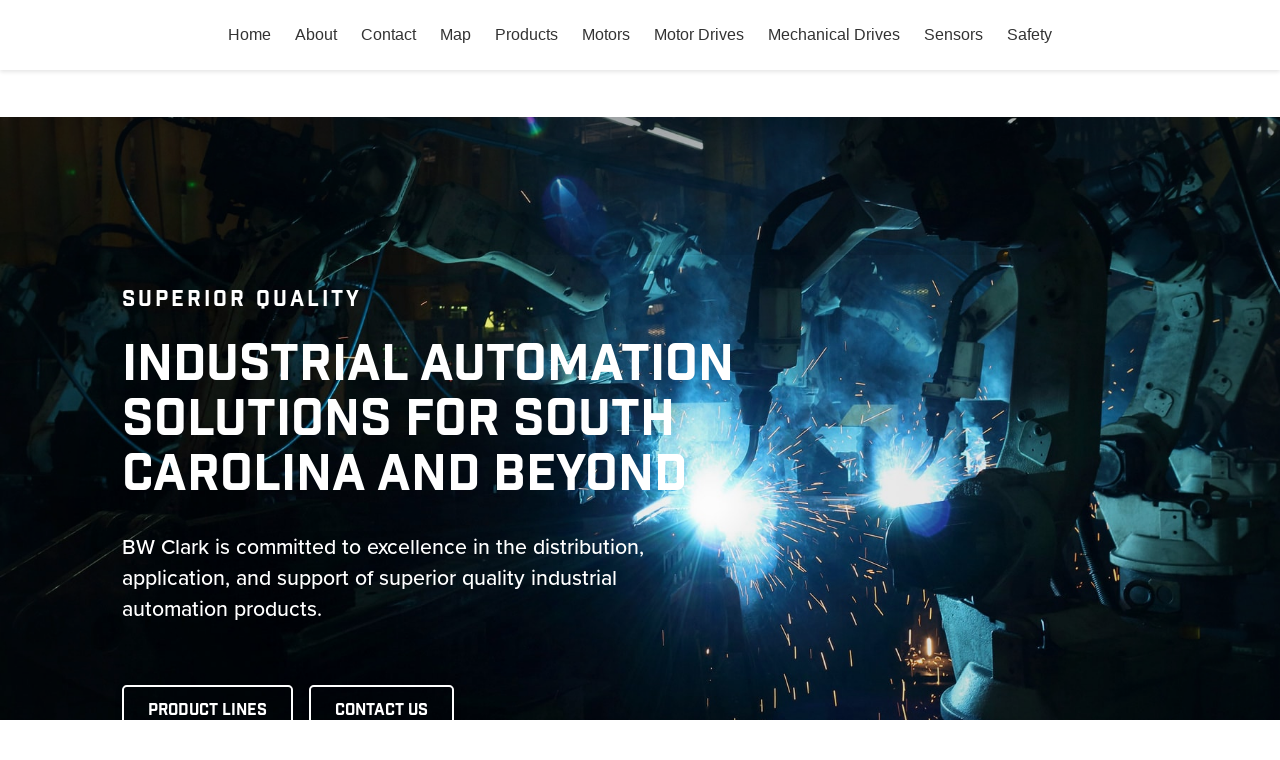

--- FILE ---
content_type: text/css
request_url: http://bwclark.com/css/main.css
body_size: 5888
content:
[ui-sref],
[ng-click],
.nav-link {
    cursor: pointer;
    -webkit-touch-callout: none;
    /* iOS Safari */
    -webkit-user-select: none;
    /* Safari */
    -khtml-user-select: none;
    /* Konqueror HTML */
    -moz-user-select: none;
    /* Firefox */
    -ms-user-select: none;
    /* Internet Explorer/Edge */
    user-select: none;
    /* Non-prefixed version, currently
                                    supported by Chrome and Opera */
}

* {
    -webkit-font-smoothing: antialiased;
    -moz-osx-font-smoothing: grayscale;
}

body {
    padding-top: 57px;
}

@media (max-width: 736px) {
    body {
        padding-top: 51px;
    }
}

.main-view>section {
    /* navbar height  + 1rem */
    /* padding-top: calc(56px + 1rem); */
}

/* .container-fluid {
    max-width: 1920px;
    margin-left: auto;
    margin-right: auto;00vh
} */

@media (min-width: 1400px) {
    .container {
        /* max-width: 1280px; */
    }
}

.banner {
    background-image: url('/images/banner-bg-alt.jpg');
    background-size: cover;
    background-position: right;
    background-repeat: no-repeat;
    background-attachment: fixed;
    height: 100vh;

    color: white;
    box-shadow: inset 0 0 20rem rgba(6, 15, 23, .9);
    display: flex;
    align-items: center;
}

/* @media only screen and (max-width: 991px) {

    .banner {
        padding-bottom: 80px!important;
    }
}

@media only screen and (max-width: 767px) {

    .banner {
        padding-bottom: 30px!important;
    }
} */

#bannerContent {
    max-width: 800px;
}

.banner h1 {
    margin-bottom: .5em;
    margin-top: .5em;
}

.banner p {
    max-width: 600px;
    font-size: 1.333em;
    line-height: 1.5em;
}

#bannerBtns {
    margin-top: 3em;
}

#bannerBtns .btn {
    height: 47px;
}

.banner .row {
    margin-top: 64px;
}

.example-section-2 {
    background-color: gray;
    min-height: 50vh;
}

.example-section-3 {
    background-color: yellow;
    min-height: 50vh;
}

h1,
h2,
h3,
h4,
h5,
h6,
.nav-link,
.btn,
.subHead,
.call,
.dropdown-item {
    font-family: "industry-inc-base", sans-serif;
    font-weight: 400;
}

h1 {
    font-size: 3.157em;
    line-height: 1.1em;
}

h2 {
    font-size: 1.777em;
}

h3 {
    font-size: 1.333em;
}

h4 {
    font-size: 1em;
}

h5 {
    font-size: .75em;
}

a:hover {
    text-decoration: none !important;
    color: #001489;
}

.underline {
    border-bottom: 3px solid #ECA400;
    width: 40px;
    display: block;
    margin-top: 10px;
    margin-bottom: 20px;
}

body {
    font-family: "proxima-nova", sans-serif;
    line-height: 1.5em;
    font-size: 16px;
    color: #2C363F;
}

p {
    font-family: "proxima-nova", sans-serif;
    font-weight: 500;
}

.small {
    color: #D3D4D9;
    font-family: "industry-inc-base", sans-serif;
    font-weight: 400;
    letter-spacing: 3px;
}

.small.date {
    margin-bottom: 5px;
}

a.small {
    color: rgba(44, 54, 63, .45) !important;
}

a.small.active {
    color: #001489 !important;
}

section {
    padding: 8em 0;
}

.float {
    box-shadow: 0 38px 43px rgba(2, 8, 13, .09);
}

.white-bg {
    background-color: #fefefe;
}

.yellow-bg {
    background-color: #ECA400;
}

.blue-bg {
    background-color: #001489;
}

.white {
    color: white;
}

.yellow {
    color: #ECA400;
}

.blue {
    color: #001489 !important;
}

.light-blue {
    color: #A1BBFB;
}

.light-blue-bg {
    background-color: #A1BBFB;
}

.gray {
    color: #F0F2F8;
}

.gray-bg {
    background-color: #F0F2F8;
}

.off-white {
    color: #fafafa;
}

.btn {
    padding-top: 13px;
    font-size: 1rem;
    padding-left: 1.5rem;
    padding-right: 1.5rem;
    transition: all 200ms ease-in-out;
    box-shadow: 0px 3px 6px rgba(0, 0, 0, 0.3);
}

.btn:hover {
    box-shadow: 0px 6px 8px -3px rgba(0, 0, 0, 0.3);
    transform: translateY(-5px);
}

.btn-outline-secondary {
    border: 2px solid #fff;
}

.btn.blue-bg:hover {
    color: white;
}

.submit-btn:hover {
    background-color: #001489;
}

.productBtn {
    /* position: absolute;
    bottom: -13em;
    left: 50%;
    transform: translate(-50%, -50%); */
}

nav {
    box-shadow: 0 3px 6px rgba(2, 8, 13, .12);
}

.nav-link {
    font-size: 14px;
    color: #2C363F;
    margin-top: 5px;
}

nav .nav-link.active {
    color: #001489;
}

/* .dropdown:hover>.dropdown-menu {
  display: block;
} */

.subHead {
    font-size: 18px;
    letter-spacing: 3px;
}

.navbar {
    top: 57px;
}

.navbar-brand {
    padding-top: 0;
}

.navbar-nav {
    width: 630px;
    justify-content: space-around;
}

.logo {
    height: 100%;
    width: 200px;
}

.call {
    font-size: 14px;
    margin-top: 5px !important;
}

.phone {
    font-size: 18px;
}

.dropdown-item {
    font-size: 14px;
}

.navbar-toggler-icon {
    display: flex;
    align-content: center;
    justify-content: center;
    align-items: center;
}

header h2 {
    margin-bottom: 1em;
}

header p {
    color: #2C363F;
}

.why {
    padding-top: 0;
}

.why header {
    padding-top: 6em;
    padding-bottom: 9em;
    display: flex;
    flex-direction: row-reverse;
    align-items: center;
    justify-content: center;
    max-width: 1140px;
    margin-left: auto;
    margin-right: auto;
}

.why header .content {
    flex: 1;
    padding: 0 2.5em;
}

.why header img {
    flex: 1;
    max-width: 280px;
    padding: 1em;
}

.why header h2 {
    font-size: 2.5em;
    text-align: left !important;
}

#whyArticle .container {
    margin-top: -4em;
}

.col-copy {
    display: flex;
    align-items: center;
    justify-content: center;
}

.col-copy .content {
    width: 395px;
}

.col-img {
    background-position: center;
    background-size: cover;
    background-repeat: no-repeat;
    min-height: 450px;
}

#location-img {
    background-image: url('/images/location-img.jpg');
}

#service-img {
    background-image: url('/images/service-img.jpg');
}

#experience-img {
    background-image: url('/images/experience-2.jpg');
}

#home-products {
    /* background-image:url('/images/tiny-dot.png');
  background-origin: content-box;
  background-repeat: repeat;
background-size: contain; */
    background-color: #F0F2F8;
    padding-bottom: 8em;
}

#productArticle {
    /* background-image:url('/images/dots.png');
  background-origin: content-box;
  background-repeat: repeat;
background-position: center;
background-size: cover; */
    /* background-color: #F0F2F8; */
    height: 37em;
    position: relative;
    margin-top: 6em;
    margin-bottom: 6em;
}

#productArticle .container {
    position: absolute;
    top: 50%;
    left: 50%;
    transform: translate(-50%, -50%);
}

#productArticle .row {
    margin-top: 0;
}

#productArticle .row:first-child {
    padding-top: 3em;
    margin-top: 0;
}

.product-float:nth-child(2n) {
    margin-top: -15px;
}

.product-float:nth-child(5n) {
    margin-top: -30px;
}

.product-float {
    margin-bottom: 45px;
}

.product-float:nth-child(2n) {
    /* margin-top: 30px; */
}

.card {
    border: none;
    transition: all .3s ease-in-out;
}

.card.float:hover {
    box-shadow: 0 3px 6px rgba(2, 8, 13, .12);
}

.card h3 {
    margin-bottom: 0;
    color: #2C363F;
    padding: .25em .25em 0 .25em;
}

.card-img-top {
    padding: .75em;
}

.card-footer {
    border: none;
    background-color: rgba(240, 242, 248, .75);
}

.brandGroup {
    display: flex;
    flex-direction: row;
    flex-wrap: wrap;
    padding: 0;
    justify-content: center;
    margin-left: -45px;
    margin-right: -45px;
}

.brand img {
    max-width: 220px;
    padding: 1em;
    filter: grayscale(100%);
    transition: all .3s ease-in-out;
    opacity: .75;
    margin: 8px;
    border: 1px solid #e9ecef;

}

.brand img:hover {
    filter: grayscale(0);
    opacity: 1;
}

.blue-gradient {
    background: rgba(0, 1, 72, 1);
    background: -moz-linear-gradient(left, rgba(0, 1, 72, 1) 0%, rgba(0, 4, 127, 1) 57%, rgba(0, 6, 168, 1) 100%);
    background: -webkit-gradient(left top, right top, color-stop(0%, rgba(0, 1, 72, 1)), color-stop(57%, rgba(0, 4, 127, 1)), color-stop(100%, rgba(0, 6, 168, 1)));
    background: -webkit-linear-gradient(left, rgba(0, 1, 72, 1) 0%, rgba(0, 4, 127, 1) 57%, rgba(0, 6, 168, 1) 100%);
    background: -o-linear-gradient(left, rgba(0, 1, 72, 1) 0%, rgba(0, 4, 127, 1) 57%, rgba(0, 6, 168, 1) 100%);
    background: -ms-linear-gradient(left, rgba(0, 1, 72, 1) 0%, rgba(0, 4, 127, 1) 57%, rgba(0, 6, 168, 1) 100%);
    background: linear-gradient(to right, rgba(0, 1, 72, 1) 0%, rgba(0, 4, 127, 1) 57%, rgba(0, 6, 168, 1) 100%);
    filter: progid:DXImageTransform.Microsoft.gradient(startColorstr='#000148', endColorstr='#0006a8', GradientType=1);
}

.cta {
    padding: 6em 0;
}

.cta h2 {
    text-align: center;
    color: white;
}

.cta p {
    color: white;
    text-align: center;
    font-size: 1.333em;
    max-width: 500px;
    margin-left: auto;
    margin-right: auto;
    margin-top: 2em;
    line-height: 1.5em;
}

.cta .yellow {
    font-family: "industry-inc-base", sans-serif;
    font-weight: 400;
}

.blog-card {
    display: flex;
    flex-direction: column;
    margin-bottom: 30px;
    min-height: 498px;
}

.blog-card .card-body {
    min-height: 100%;
    align-items: flex-start;
    display: flex;
    flex-flow: column nowrap;
    padding: 1.5em;
}

.card-body a {
    margin-top: auto;
    font-family: 'industry-inc-base', sans-serif;
}

.read-more {
    cursor: pointer;
    transition: all .2s ease-in-out;
}

.read-more:hover {
    text-decoration: underline !important;
}

/* .blog-card img {
    width: 300px;
    height: 300px;
} */

.categories {
    list-style-type: none;
    padding-left: 0;
}

.categories li {
    display: inline;
    color: #aaa;
    font-weight: 500;
}

.categories li+li {
    padding-left: 15px;
}

.categories li .active {
    color: #196BAC;
}

.news-events {
    text-align: center;
}

/* .view-as{
  float:right;
} */

.thumbnail {
    width: 100%;
    background-position: center;
    background-repeat: no-repeat;
    background-size: cover;
    height: 250px;
    border-bottom: 1px solid #F0F2F8;
}

.blog-card h3 {
    padding: 0;
    width: 100%;
}

.blog-card p {
    width: 100%;
}

footer {
    background: rgba(44, 54, 63, 1);
    background: -moz-linear-gradient(top, rgba(44, 54, 63, 1) 0%, rgba(22, 27, 31, 1) 100%);
    background: -webkit-gradient(left top, left bottom, color-stop(0%, rgba(44, 54, 63, 1)), color-stop(100%, rgba(22, 27, 31, 1)));
    background: -webkit-linear-gradient(top, rgba(44, 54, 63, 1) 0%, rgba(22, 27, 31, 1) 100%);
    background: -o-linear-gradient(top, rgba(44, 54, 63, 1) 0%, rgba(22, 27, 31, 1) 100%);
    background: -ms-linear-gradient(top, rgba(44, 54, 63, 1) 0%, rgba(22, 27, 31, 1) 100%);
    background: linear-gradient(to bottom, rgba(44, 54, 63, 1) 0%, rgba(22, 27, 31, 1) 100%);
    filter: progid:DXImageTransform.Microsoft.gradient(startColorstr='#2c363f', endColorstr='#161b1f', GradientType=0);
    color: #fafafa;
    padding: 6em 0;
    position: relative;
}

footer a:hover {
    color: #ECA400;
}

footer .container-fluid {
    padding-left: 30px;
    padding-right: 30px;
}

footer ul {
    list-style: none;
    padding-left: 0;
}

footer ul li {
    padding-left: 0;
}

.footerList.links {
    width: 100%;
    display: flex;
    flex-direction: row;
}

.footerList.links li {
    flex-grow: 1;
}

footer .footerList.locations {
    display: flex;
    justify-content: space-around;
}

footer .footerList li {
    line-height: 28px;
    font-size: 16px;
}

footer .manufacturers {}

.footerLogo {
    width: 175px;
}

footer .siteMap,
footer .mainLocation {
    display: flex;
    flex-direction: column;
    min-height: 100%;
}

.socialMedia,
.mailing {
    margin-top: auto;
}

.mailing {
    margin-top: 3em;
}

.socialMedia li {
    display: inline;
}

footer h5 {
    margin-bottom: 15px;
}

footer .svg-inline--fa {
    font-size: 21px;
    margin-left: 20px;
}

.subFooter {
    position: absolute;
    bottom: 15px;
    width: 100%;
}

.subFooter p {
    font-size: 13px;
}

.footer-last {
    display: flex;
    min-height: 100%;
    /* justify-content: flex-end; */
}

.product-line-section {
    padding-top: 5em;
    padding-bottom: 2em;
}

.productRow {
    display: flex;
    flex-direction: row;
    flex-wrap: nowrap;
    padding-left: 30px;
    padding-right: 30px;
}

.product-main {
    flex-grow: 1;
    padding-left: 30px;
    max-width: 1400px;
    margin-left: auto;
    margin-right: auto;
    display: flex;
    width: 100%;
}

.product-main ul {
    padding-left: 16px;
    margin-bottom: 0;
}

.product-main h4 {
    /* margin-top:30px; */
}

.product-main .card {
    min-height: 100%;
    /* box-shadow: 0 3px 6px rgba(0, 0, 0, .12); */
    /* border-top:3px solid #ECA400!important; */
}

.product-main .card-body {
    padding: 1.5em;
    /* display: flex;
    flex-direction: column;
    min-height: 100%; */
}

.card-body a {
    color: #2C363F;
}

.product-main .card-body p {
    /* font-size: 14px; */
    line-height: 1.5em;
}

.product-main ul li {
    /* font-size: 14px; */
    line-height: 1.75em;
    font-weight: 500;
}

.product-details {
    min-height: 100%;
    overflow: auto;
    width: 100%;
    /* max-height: 888px; */
}

.column {
    margin-bottom: 30px;
}

.product-main ul li:last-child {
    margin-bottom: 0;
}

.product-main .title {
    padding: 15px 15px 5px 15px;
    height: 59px;
    background: rgba(0, 1, 72, 1);
    background: -moz-linear-gradient(left, rgba(0, 1, 72, 1) 0%, rgba(0, 4, 127, 1) 57%, rgba(0, 6, 168, 1) 100%);
    background: -webkit-gradient(left top, right top, color-stop(0%, rgba(0, 1, 72, 1)), color-stop(57%, rgba(0, 4, 127, 1)), color-stop(100%, rgba(0, 6, 168, 1)));
    background: -webkit-linear-gradient(left, rgba(0, 1, 72, 1) 0%, rgba(0, 4, 127, 1) 57%, rgba(0, 6, 168, 1) 100%);
    background: -o-linear-gradient(left, rgba(0, 1, 72, 1) 0%, rgba(0, 4, 127, 1) 57%, rgba(0, 6, 168, 1) 100%);
    background: -ms-linear-gradient(left, rgba(0, 1, 72, 1) 0%, rgba(0, 4, 127, 1) 57%, rgba(0, 6, 168, 1) 100%);
    background: linear-gradient(to right, rgba(0, 1, 72, 1) 0%, rgba(0, 4, 127, 1) 57%, rgba(0, 6, 168, 1) 100%);
    filter: progid:DXImageTransform.Microsoft.gradient(startColorstr='#000148', endColorstr='#0006a8', GradientType=1);
}

.product-main .subh1 {
    font-size: 18px;
    margin-bottom: 0;
    float: left;
    margin-top: 8px;
}

.product-main header a {
    float: right;
    font-family: 'industry-inc-base', sans-serif;
    margin-top: 5px;
}

.sideBar {
    min-width: 200px;
    max-width: 200px;
    /* position:absolute;
  top:0;
  left:0; */
}

.sideBar .nav-link.active {
    background-color: rgba(161, 187, 251, .34);
}

.sideBar .nav-link:hover {
    background-color: #F0F2F8;
    color: inherit;
}

.product-view {
    padding: 30px 30px 0 30px;
}

.options {
    padding: 0;
    width: 100%;
    box-shadow: 0 3px 6px rgba(2, 8, 13, .12);
}

.options+.options {
    margin-top: 30px;
}

.options h5 {
    font-size: 16px;
    margin-bottom: 15px;
    padding-top: 20px;
    padding-left: 20px;
}

.options ul {
    list-style: none;
    padding-left: 0;
    margin: 0;
    padding-bottom: 1rem;
}

.options ul li {
    margin-bottom: 0;
}

.options ul li:last-child {
    margin-bottom: 0;
}

.options .nav-link {
    line-height: 1.5em;
    font-size: 16px;
    font-family: 'proxima-nova', sans-serif;
    font-weight: 500;
    padding-left: 20px;
    padding-right: 20px;
    padding-top: 6px;
    padding-bottom: 6px;
    margin-top: 0;
    transition: all .3s ease-in-out;
}

.productHeader {
    background-color: transparent !important;
    border-bottom: 1px solid #D3D4D9;
    margin-bottom: 30px;
}

.productHeader h3 {
    margin-bottom: 15px;
}

.sub-header {
    position: relative;
}

.product-view span {
    font-style: italic;
    font-size: 14px;
    line-height: 20px;
    display: block;
}

.product-logo {
    position: absolute;
    top: -22px;
    right: 0;
    width: 175px;
}

.contact-section {
    background: #F0F2F8;
    padding-bottom: 16em;
}

.contact-container {
    position: relative;
    min-height: 270px;
}

.contact-container .float {
    position: absolute;
    top: 0;
    left: 50%;
    transform: translate(-50%, -50%);
}

.contact-container .float .content {
    padding: 45px 30px;
}

label {
    font-family: 'industry-inc-base', sans-serif;
    font-size: 14px;
}

label span {
    font-family: 'proxima-nova', sans-serif;
    font-size: .75rem;
    font-style: italic;
    font-weight: 500;
}

.form-control {
    color: #2C363F;
    font-family: 'proxima-nova', sans-serif;
    font-weight: 500;
}

#about-banner {
    height: 100vh;
    width: 100%;
    background-image: url('/images/about-banner-blurry.jpg');
    background-size: cover;
    background-position: center;
    background-repeat: no-repeat;
    display: flex;
    flex-direction: column;
    align-items: center;
    justify-content: center;
    z-index: -5;
    overflow: scroll;
    box-shadow: inset 0 0 20rem rgba(0, 0, 0, .9);
}

#about-banner .overlay {
    height: 100vh;
    width: 100%;
    opacity: 1;
    background-image: url('/images/about-banner-dark.jpg');
    background-size: cover;
    background-position: center;
    background-repeat: no-repeat;
    position: absolute;
    top: 0;
    left: 0;
    transition: all .5s ease-in-out;
    -webkit-filter: blur(0px);
    filter: blur(0px);
}

#about-banner .overlay.sharp {
    -webkit-filter: blur(12px);
    filter: blur(12px);
}

#about-banner::-webkit-scrollbar {
    visibility: hidden;
}

#about-banner h1 {
    position: absolute;
    z-index: 1;
    transition: all .5s ease-in-out;
    opacity: 1;
    top: 50%;
    left: 50%;
    transform: translate(-50%, -50%);
}

#about-banner h1.scrolled {
    opacity: 0;
}

#about-banner .container {
    z-index: 3;
}

#about-banner .containment {
    /* max-height: 700px; */
    transform: translate(0, 80%);
    z-index: 2;
}

#about-banner .containment h2 {
    margin-top: 5em;
}

#about-banner .content {
    padding: 1.5rem;
}

#about-banner header {
    margin-top: 15px;
}

#about-banner hr {
    margin-top: 2em;
    margin-bottom: 2em;
}

#about-banner p {
    font-size: 24px;
    line-height: 1.5em;
}

.primary-img-div {
    background-size: cover;
    background-position: center;
    width: 100%;
    height: 600px;
}

#sixnet {
    background-image: url('/images/blog/sixnet-primary.jpg');
}

.img-wrap {
    margin: 2em 0;
}

.content-img {
    width: 100%;
    padding-left: 30px;
    padding-right: 30px;
}

.content-img+.content-img {
    margin-top: 15px;
}

.dark-gray {
    color: rgba(44, 54, 63, .75);
}

#accordion {
    width: 100% !important;
}

#headingOne,
#headingTwo {
    background-color: #fefefe !important;
}

#accordian .btn {
    box-shadow: none !important;
}

#headingOne h4,
#headingTwo h4 {
    margin-top: 5px;
}

.hide-desktop {
    display: none;
}

.hide-mobile {
    display: block;
}

.banner span {
    visibility: visibile;
}

.prev-and-next-row {
    align-items: center;
}

.social .list-inline-item:not(:last-child) {
    margin-right: 15px;
}

.product-float {
    transform: translatey(0px);
    animation: float 5.25s ease-in-out infinite;
}

.product-float:nth-child(2) {
    transform: translatey(0px);
    animation: float2 5.5s ease-in-out infinite;
}

.product-float:nth-child(3) {
    transform: translatey(0px);
    animation: float3 5.75s ease-in-out infinite;
}

.divider {
    height: 0;
    margin: .5rem 0;
    overflow: hidden;
    border-top: 1px solid rgba(0, 0, 0, .125);
    width: 100%;
}

#collapseOne .card-body,
#collapseTwo .card-body {
    padding-left: 0;
    padding-right: 0;
    padding-top: 0;
    padding-bottom: .5rem;
}

#collapseOne .card-body ul,
#collapseTwo .card-body ul {
    margin-bottom: 0;
}

#collapseOne .card-body a,
#collapseTwo .card-body a {
    margin-top: 12px;
}

.url-share {
    word-wrap: break-word;
}

/* @keyframes float {
    0% {
        transform: translatey(0px);
    }

    50% {
        transform: translatey(-12px);
    }

    100% {
        transform: translatey(0px);
    }
}
@keyframes float2 {
    0% {
        transform: translatey(0px);
    }

    50% {
        transform: translatey(-12px);
    }

    100% {
        transform: translatey(0px);
    }
}
@keyframes float3 {
    0% {
        transform: translatey(0px);
    }

    50% {
        transform: translatey(-12px);
    }

    100% {
        transform: translatey(0px);
    }
}
@keyframes float3 {
    0% {
        transform: translatey(0px);
    }

    50% {
        transform: translatey(-9px);
    }

    100% {
        transform: translatey(0px);
    }
} */

@media only screen and (max-width:1400px) {
    .product-view .column {
        flex: 0 0 33.3333%;
        max-width: 33.3333%;
    }

    footer .footerList li {
        font-size: 14px;
    }

    footer .manufacturers {
        padding-right: 30px;
    }

    .footerLogo {
        width: 150px;
    }
}

@media only screen and (max-width:1260px) {

    .footerProducts,
    .footerManufacturers {
        display: none !important;
    }

    #footer-column-one {
        flex: 0 0 25%;
        max-width: 25%;
    }

    #footer-column-two {
        flex: 0 0 58.333333%;
        max-width: 58.333333%;
    }

    #footer-column-three {
        flex: 0 0 16.666667%;
        max-width: 16.666667%;
    }
}

@media only screen and (max-width:1199px) {
    .card h3 {
        font-size: 1.25em;
    }

    .logo {
        width: 175px;
    }

    .navbar-nav {
        width: 600px;
    }

    .banner {
        max-height: 768px;
    }

    .brand img {
        max-width: 175px;
    }

    .blog-card {
        flex-direction: row;
        max-width: 750px;
        margin-left: auto;
        margin-right: auto;
        min-height: 320px;
    }

    .blog-card .go-to,
    .blog-card .card-body {
        flex: 1;
    }

    .thumbnail {
        border: none;
        height: 100%;
    }

    .why header {
        padding-bottom: 8em;
    }

    .why header h2 {
        font-size: 2em;
    }

    .why header img {
        max-width: 250px;
    }

    .col-img {
        min-height: 300px;
    }

    .col-copy {
        padding-left: 30px;
        padding-right: 30px;
        min-height: 350px;
    }

    .col-copy p {
        margin-bottom: 0;
    }

    section {
        padding: 6em 0;
    }

    #home-products {
        padding-bottom: 6em;
    }

    .cta {
        padding: 4em 0;
    }

    .contact-section {
        padding: 14em 0 16em 0;
    }

    .product-view .column {
        flex: 0 0 50%;
        max-width: 50%;
    }

}

@media only screen and (max-width:1024px) {
    .productRow {
        padding-left: 15px;
        padding-right: 15px;
    }

    .options+.options {
        margin-top: 15px;
    }

    .product-main {
        padding-left: 15px;
    }

    .banner {
        background-attachment: inherit;
    }
}

@media only screen and (max-width: 991px) {
    .blog-card {
        flex-direction: row;
        min-height: 315px;
    }

    .blog-card .go-to,
    .blog-card .card-body {
        flex: 1;
    }

    .thumbnail {
        border: none;
        height: 100%;
    }

    .why header {
        /* padding-bottom: 4em; */
    }

    .col-img {
        min-height: 300px;
    }

    .col-copy {
        padding-left: 30px;
        padding-right: 30px;
        min-height: 350px;
    }

    .col-copy p {
        margin-bottom: 0;
    }

    .hide-desktop {
        display: block;
    }

    .hide-mobile {
        display: none;
    }

    .productRow {
        flex-wrap: wrap;
        padding-left: 0;
        padding-right: 0;
    }

    .sideBar {
        display: none;
    }

    .product-main {
        padding-left: 0;
    }

    #footer-column-one {
        flex: 0 0 16.666667%;
        max-width: 16.666667%;
    }

    #footer-column-two {
        flex: 0 0 66.666667%;
        max-width: 66.666667%;
    }

    #footer-column-three {
        flex: 0 0 16.666667%;
        max-width: 16.666667%;
    }

    .footerLogo {
        width: 100%;
    }

    #productArticle {
        height: inherit;
        margin-top: 0;
        margin-bottom: 0;
    }

    #productArticle .container {
        position: static;
        transform: none;
    }

    .product-float {
        margin-bottom: 30px;
    }

    .product-float:nth-child(2n) {
        margin-top: 0;
    }

    .product-float:nth-child(5n) {
        margin-top: 0;
    }

    .product-float:nth-child(odd) {
        margin-top: -15px;
    }
}

@media only screen and (max-width: 850px) {
    #bannerContent {
        margin-left: 15px;
        flex: 0 0 70%;
    }

    .navbar-toggler {
        margin-right: -15px;
    }

    section {
        padding: 4em 0;
    }

    .cta {
        padding: 4em 0;
    }

    header {
        padding-left: 15px;
        padding-right: 15px;
    }

    #about-banner header {
        padding-left: 0;
        padding-right: 0;
    }

    .banner span {
        display: none;
    }

    h1 {
        font-size: 38px;
        line-height: 1.2em;
    }

    .subHead {
        font-size: 14px;
    }

    .banner {
        background-attachment: inherit;
        background-position: center;
        padding: 71px 15px 30px 15px;
        background-image: url('/images/banner-ipad.jpg');
    }

    .call {
        display: none;
    }

    footer {
        padding: 4em 0;
    }

    #home-products {
        padding: 4em 0;
    }

    #productArticle {
        margin-top: 0;
        height: inherit;
        margin-bottom: 0;
    }

    #productArticle .container {
        position: static;
        transform: none;
    }

    #productArticle .row:first-child {
        padding-top: 0 !important;
    }

    .product-float:nth-child(2) {
        margin-top: 0;
    }

    .productBtn {
        position: static;
        transform: none;
        left: 0;
        margin-top: 4em;
        bottom: 0;
    }

    .brandGroup {
        margin-left: 0;
        margin-right: 0;
    }

    .brand img {
        width: 150px;
    }

    .blog-card {
        margin-left: 15px;
        margin-right: 15px;
        min-height: inherit;
    }

    .cta.blue-gradient p {
        font-size: 18px !important;
    }

    .cta.blue-gradient .d-flex {
        margin-top: 15px !important;
    }

    .cta.blue-gradient .btn {
        margin-bottom: 0 !important;
    }

    .product-logo {
        width: 115px;
    }

    .product-view .w-50 {
        width: 100% !important;
    }

    #news,
    .blog-page {
        padding-top: 7em;
    }

    .blogIntro {
        padding-left: 0;
        padding-right: 0;
    }

    .primary-img-div {
        height: 350px;
    }

    #about-banner {
        box-shadow: none;
    }

    #about-banner .containment {
        transform: translate(0, 80%);
    }

    #about-banner .content {
        padding-left: 0;
        padding-right: 0;
    }

    #about-banner p {
        font-size: 18px;
    }

    .contact-container .float {
        position: static;
        left: auto;
        transform: none;
    }

    .contact-container .float .content {
        padding-left: 15px !important;
        padding-right: 15px !important;
    }

    .contact-section {
        padding-top: 0;
        padding-bottom: 0;
    }

    .contact-container .float .content .form-group.pt-3 {
        text-align: center !important;
    }

    .map-container {
        margin-top: 56px !important;
    }

    .contact-container {
        max-width: 640px;
        top: -50px;
    }

    #footer-column-one {
        flex: 0 0 100%;
        max-width: 100%;
        margin-bottom: 3em;
    }

    #footer-column-two {
        flex: 0 0 80%;
        max-width: 80%;
        margin-bottom: 3em;
    }

    #footer-column-three {
        flex: 0 0 20%;
        max-width: 20%;
        margin-bottom: 3em;
    }

    .locations li {
        padding-right: 10px;
    }

    .footerLogo {
        max-width: 250px;
        padding-left: 15px;
    }
}

@media only screen and (max-width: 736px) {
    .banner {
        background-attachment: inherit;
        background-position: center;
        padding: 71px 15px 30px 15px;
        background-image: url('/images/banner-mobile.jpg');
        box-shadow: none;
    }

    .banner .container-fluid {
        height: 100% !important;
    }

    .banner .row {
        /* margin-top: 0; */
        height: 85%;
    }

    .banner .row .mr-auto {
        display: flex;
        flex-direction: column;
    }

    #bannerBtns {
        margin-top: auto;
    }

    #bannerContent {
        width: inherit;
    }

    .banner p {
        display: none;
    }

    .contact-container {
        max-width: 640px;
        top: 0;
    }

    .why {
        padding-bottom: 0;
    }

    .product-float {
        padding-right: 30px;
        padding-left: 30px;
        padding-top: 0;
        padding-bottom: 0;
    }

    .product-float:nth-child(odd) {
        margin-top: 0px;
    }

    #bannerContent {
        margin-left: 0px;
        flex: 0 0 100%;
    }

    #about-banner .containment {
        transform: translate(0, 70%);
    }

    #about-banner h1 {
        padding: 0 15px;
    }
}

@media only screen and (max-width: 575px) {
    .banner {
        max-height: 85vh;
        min-height: 530px;
    }

    .blog-card {
        flex-direction: column;
        min-height: inherit;
    }

    .blog-card .go-to,
    .blog-card .card-body {
        flex: 1;
    }

    .thumbnail {
        height: 250px;
        border-bottom: 1px solid #F0F2F8;
    }

    .product-view .column {
        flex: 0 0 100%;
        max-width: 100%;
    }

    .why header {
        padding: 4em 0;
    }

    .why header .content {
        padding: 0;
    }

    .why header img {
        margin-bottom: 4em;
    }

    #whyArticle .container {
        margin-top: 0;
    }

    footer ul {
        display: flex;
        flex-direction: column !important;
    }

    .footerList.locations {
        margin-top: 2em;
    }

    .mailing {
        margin-top: 1em;
    }

    footer h5 {
        margin-bottom: 15px;
        margin-top: 30px;
    }

    .footerProducts,
    .footerManufacturers {
        display: none !important;
    }

    footer .text-right {
        text-align: left !important;
    }

    .siteMap {
        text-align: left !important;
    }

    .siteMap ul,
    .socialMedia ul {
        display: inline;
    }

    .siteMap ul {
        column-count: 2;
    }

    .siteMap ul li {
        margin-bottom: 10px;
    }

    #footer-column-one {
        flex: 0 0 100%;
        max-width: 100%;
        margin-bottom: 0;
    }

    #footer-column-two {
        flex: 0 0 100%;
        max-width: 100%;
        margin-bottom: 0;
    }

    #footer-column-three {
        flex: 0 0 100%;
        max-width: 100%;
    }

    .footerLogo {
        max-width: 200px;
        padding-left: 0;
    }

    footer .svg-inline--fa {
        margin-left: 0 !important;
        margin-right: 25px;
    }

    #about-banner .containment h2 {
        margin-top: 2em;
    }
}

#alert-section{
    position:relative;
}

.scroll-adjust {
    position: absolute;
    top: -5em;
}

#covid-bar {
    top: 0;
}

@media only screen and (max-width: 736px) {
    #covid-bar h3 {
        font-size: 1em;
    }

    .navbar {
        top: 51px;
    }
}

#covid-bar a {
    color: inherit;
}


@media only screen and (max-width: 1199px) {
    #covid {
        padding-top: 0 !important;
        padding-bottom: 0 !important;
    }
}


#covid p {
    font-size: 1.25em;
    line-height: 1.5em;
}

--- FILE ---
content_type: text/css
request_url: http://bwclark.com/static/css/main.e3984a1b.css
body_size: 783
content:
body{-webkit-font-smoothing:antialiased;-moz-osx-font-smoothing:grayscale;font-family:-apple-system,BlinkMacSystemFont,Segoe UI,Roboto,Oxygen,Ubuntu,Cantarell,Fira Sans,Droid Sans,Helvetica Neue,sans-serif;margin:0}code{font-family:source-code-pro,Menlo,Monaco,Consolas,Courier New,monospace}.App{text-align:center}.App-logo{height:40vmin;pointer-events:none}@media (prefers-reduced-motion:no-preference){.App-logo{animation:App-logo-spin 20s linear infinite}}.App-header{align-items:center;background-color:#282c34;color:#fff;display:flex;flex-direction:column;font-size:calc(10px + 2vmin);justify-content:center;min-height:100vh}.App-link{color:#61dafb}@keyframes App-logo-spin{0%{transform:rotate(0deg)}to{transform:rotate(1turn)}}.main-navigation{align-items:center;background:#fff;box-shadow:0 2px 4px #0000001a;display:flex;height:70px;left:0;position:fixed;right:0;top:0;z-index:1000}.nav-container{align-items:center;display:flex;gap:20px;margin:0 auto;max-width:1200px;padding:0 20px}.main-navigation a{color:#333;font-size:16px;font-weight:500;padding:8px 12px;text-decoration:none;transition:color .2s ease}.main-navigation a:hover{color:#0056b3}.body-wrapper{padding-top:60px}@media (max-width:768px){.nav-container{-webkit-overflow-scrolling:touch;overflow-x:auto;padding:0 10px}.main-navigation a{white-space:nowrap}}
/*# sourceMappingURL=main.e3984a1b.css.map*/

--- FILE ---
content_type: image/svg+xml
request_url: http://bwclark.com/images/icon/SVG/fifty-gold.svg
body_size: 10147
content:
<svg xmlns="http://www.w3.org/2000/svg" xmlns:xlink="http://www.w3.org/1999/xlink" viewBox="0 0 376.73 304.46"><defs><style>.cls-1{fill:url(#linear-gradient);}</style><linearGradient id="linear-gradient" x1="518.77" y1="-107.99" x2="71.79" y2="247.49" gradientUnits="userSpaceOnUse"><stop offset="0" stop-color="#eca400"/><stop offset="0.29" stop-color="#e8a100"/><stop offset="0.58" stop-color="#dc9900"/><stop offset="0.88" stop-color="#c78b00"/><stop offset="1" stop-color="#bc8300"/></linearGradient></defs><title>fifty-gold</title><g id="Layer_2" data-name="Layer 2"><g id="Layer_1-2" data-name="Layer 1"><path class="cls-1" d="M293.46,45.29a20.68,20.68,0,0,0-3.25-1.66,26.6,26.6,0,0,0-7-1.87,30.74,30.74,0,0,0-3.73-.26,28.07,28.07,0,0,0-3.86.28,29.46,29.46,0,0,0-3.74.74,29.56,29.56,0,0,0-9.67,4.7,29.17,29.17,0,0,0-8.41,9.87c4.58,4.49,12.1,6.27,21.8,5.31A49.82,49.82,0,0,0,289.5,59a30.35,30.35,0,0,0,10.84-7.2,143.85,143.85,0,0,1,14.4,16.89l.92,1.29c-.36-.3-.73-.6-1.12-.88a26.66,26.66,0,0,0-6.31-3.51,27.37,27.37,0,0,0-7.37-1.83,30.9,30.9,0,0,0-3.81-.2,28.57,28.57,0,0,0-3.72.33A28.84,28.84,0,0,0,276,73.25c3.36,5.48,10.24,9,19.87,10.47a50.4,50.4,0,0,0,14.3.06A30.75,30.75,0,0,0,322,79.67a139.83,139.83,0,0,1,9.83,19.9,26.19,26.19,0,0,0-5.16-4.84,27.88,27.88,0,0,0-6.7-3.58,28.93,28.93,0,0,0-26.47,3.18c1.92,6.13,7.7,11.23,16.69,15A50.24,50.24,0,0,0,324,112.85a31.56,31.56,0,0,0,12.11-.92,137.79,137.79,0,0,1,4.45,20.37,25.79,25.79,0,0,0-3.22-4.77,26.2,26.2,0,0,0-5.61-5.12,31.86,31.86,0,0,0-3.26-2,29.85,29.85,0,0,0-3.42-1.47,28.62,28.62,0,0,0-6.88-1.58A29.27,29.27,0,0,0,305.32,119c.35,6.39,4.69,12.76,12.48,18.6,7.35,5.44,16.22,9.16,24.1,8.95a141.1,141.1,0,0,1-.54,19.72,30.2,30.2,0,0,0-1.63-4.29,31.32,31.32,0,0,0-4.21-6.34q-.63-.74-1.29-1.41c-.47-.46-.93-.89-1.41-1.31a32.14,32.14,0,0,0-2.94-2.27,30.41,30.41,0,0,0-3.08-1.83,26.86,26.86,0,0,0-3.23-1.39,29,29,0,0,0-12.85-1.61c-1.22,6.31,1.4,13.63,7.57,21.17a45.89,45.89,0,0,0,5,5.28,51.23,51.23,0,0,0,5.53,4.42,32,32,0,0,0,10.29,4.74A139.72,139.72,0,0,1,334.9,197c-.26.79-.53,1.59-.81,2.38a29.69,29.69,0,0,0-.45-3.47,32.25,32.25,0,0,0-2.53-7.17,29.69,29.69,0,0,0-4.28-6.21,26.65,26.65,0,0,0-5.33-4.65,29.13,29.13,0,0,0-12.09-4.67c-2.7,5.81-1.9,13.46,2.22,22.29a46.65,46.65,0,0,0,3.51,6.33,51.07,51.07,0,0,0,4.28,5.63,32.46,32.46,0,0,0,8.4,6.91,143.53,143.53,0,0,1-8.69,15.33c.11-.78.18-1.58.23-2.38a30.43,30.43,0,0,0-.69-7.56,28.6,28.6,0,0,0-2.61-7.08,27,27,0,0,0-4-5.81,29.14,29.14,0,0,0-10.57-7.51c-4.05,5-5.17,12.59-3.36,22.16a47,47,0,0,0,1.87,7,45.75,45.75,0,0,0,2.75,6.5,33.09,33.09,0,0,0,6.14,8.46,141,141,0,0,1-11.52,12.17,28.31,28.31,0,0,0,1.64-8.89,27.71,27.71,0,0,0-.79-7.5,28.68,28.68,0,0,0-2.46-6.61,29.24,29.24,0,0,0-8.42-9.88c-5.16,3.83-8.12,11-8.7,20.69a50.49,50.49,0,0,0,.11,7.28,45,45,0,0,0,1.09,7,36.36,36.36,0,0,0,2.17,6.44,27,27,0,0,0,1.49,2.88l-.6.44a125.34,125.34,0,0,1-12.79,8.11l.27-.43a27.09,27.09,0,0,0,3-7,30,30,0,0,0,.8-3.73,29,29,0,0,0-6.28-22.37c-5.94,2.45-10.53,8.66-13.46,17.93a50.48,50.48,0,0,0-2.31,14.13,34.35,34.35,0,0,0,1.15,9.53c-3.22,1.28-6.49,2.44-9.81,3.45a140.72,140.72,0,0,1-21.49,4.91,154,154,0,0,1-22,1.46v8.9a163.36,163.36,0,0,0,23.27-2.11,150.13,150.13,0,0,0,22.61-5.75q5.22-1.73,10.26-3.91a24.45,24.45,0,0,0,6.33,7.31,30.69,30.69,0,0,0,14.63,6.06,39.33,39.33,0,0,0,4.45.4,42.86,42.86,0,0,0,4.39-.2c1.46-.15,2.91-.37,4.34-.66a37.55,37.55,0,0,0,4.12-1.2c1.35-.47,2.66-1,3.93-1.58a33.62,33.62,0,0,0,3.57-2,28.12,28.12,0,0,0,6-5,24.9,24.9,0,0,0-10.47-8,41.27,41.27,0,0,0-7.18-2.46c-1.27-.32-2.57-.58-3.9-.8s-2.71-.44-4.1-.58a59,59,0,0,0-8.56-.2,129.89,129.89,0,0,0,13.21-8.84l.62-.47a22.56,22.56,0,0,0,2.39,2.28,25.57,25.57,0,0,0,5.84,3.58,29.77,29.77,0,0,0,7.27,2.13,32.93,32.93,0,0,0,8.4.18,36.79,36.79,0,0,0,16.36-5.82,32.75,32.75,0,0,0,3.41-2.49,39.9,39.9,0,0,0,3-2.83,30.3,30.3,0,0,0,2.56-3,31,31,0,0,0,2-3.25,24.85,24.85,0,0,0-12.09-5.2,43,43,0,0,0-7.57-.65,61.55,61.55,0,0,0-8.08.62,57.84,57.84,0,0,0-9.22,2.17,143.81,143.81,0,0,0,11.63-12.93,24.44,24.44,0,0,0,9.78,3.92,29.56,29.56,0,0,0,7.58.31,34.81,34.81,0,0,0,8.2-1.87,37,37,0,0,0,14.45-9.64c.49-.52,1-1.05,1.42-1.59s.86-1.11,1.26-1.67c.81-1.14,1.54-2.3,2.21-3.47a28.2,28.2,0,0,0,2.9-7.24,25,25,0,0,0-13-2.09,47.22,47.22,0,0,0-7.48,1.24,56.7,56.7,0,0,0-17.05,7.57,146.81,146.81,0,0,0,8.66-16.17,24.61,24.61,0,0,0,10.86,1.56,27.84,27.84,0,0,0,7.41-1.57,36,36,0,0,0,7.52-3.81,39.31,39.31,0,0,0,6.64-5.84,38.17,38.17,0,0,0,5-7.09,32.62,32.62,0,0,0,4.11-15.46,25,25,0,0,0-13.13,1.18c-1.15.38-2.28.84-3.45,1.35s-2.34,1.07-3.5,1.69a53.7,53.7,0,0,0-6.79,4.4,57.19,57.19,0,0,0-8.54,7.89c.27-.81.52-1.62.77-2.43a143.11,143.11,0,0,0,3.92-16.2,24.25,24.25,0,0,0,11.3-1.09,27.87,27.87,0,0,0,6.8-3.35,35.4,35.4,0,0,0,6.34-5.54c7.94-8.86,10.87-21.6,8.35-31.27-8.23.28-17,6.28-24,14.87a49.81,49.81,0,0,0-4.59,6.57,41.22,41.22,0,0,0-2.23,4.09,146.41,146.41,0,0,0,0-20.09,24.27,24.27,0,0,0,11.16-3.84,28.72,28.72,0,0,0,3-2.2,31.72,31.72,0,0,0,2.77-2.69,32.45,32.45,0,0,0,4.8-6.91A36.75,36.75,0,0,0,371,113.84a42.14,42.14,0,0,0-.21-4.22,36.29,36.29,0,0,0-1.87-7.87,30.79,30.79,0,0,0-1.61-3.48,25,25,0,0,0-11,7.25,43.09,43.09,0,0,0-4.7,6c-.72,1.09-1.39,2.23-2,3.41s-1.3,2.42-1.89,3.68a54.5,54.5,0,0,0-4.25,13.27,142.89,142.89,0,0,0-5-20.62,24.11,24.11,0,0,0,10.28-6.61,30.73,30.73,0,0,0,7.36-14,37.78,37.78,0,0,0,1-8.79,37.1,37.1,0,0,0-1.12-8.59,33.8,33.8,0,0,0-2.94-7.79,37.93,37.93,0,0,0-2-3.41,31.16,31.16,0,0,0-2.41-3,24.9,24.9,0,0,0-8.88,9.72,49.51,49.51,0,0,0-5.15,14.79,53,53,0,0,0-.71,15.36,140.61,140.61,0,0,0-10.48-20A24,24,0,0,0,332,69.77a28.45,28.45,0,0,0,2.76-7,34.3,34.3,0,0,0,.93-8.37,37.13,37.13,0,0,0-1.21-8.74,36.45,36.45,0,0,0-3.17-8.06c-.68-1.24-1.41-2.45-2.19-3.6a32.59,32.59,0,0,0-2.56-3.22,35.37,35.37,0,0,0-2.8-2.81,32,32,0,0,0-3.06-2.29,24.88,24.88,0,0,0-6.25,11.6,42.92,42.92,0,0,0-1.29,7.48c-.12,1.31-.16,2.61-.18,4s0,2.75.08,4.13a51.61,51.61,0,0,0,3.65,16.54c-.33-.46-.68-.91-1-1.36a143.44,143.44,0,0,0-14.91-16.62,23.92,23.92,0,0,0,6.54-11.3,30.91,30.91,0,0,0-.17-15.85A37,37,0,0,0,298.75,9a42,42,0,0,0-3-3,34.44,34.44,0,0,0-3.27-2.49,31.76,31.76,0,0,0-3.41-2A32.28,32.28,0,0,0,285.54,0a24.89,24.89,0,0,0-3.22,12.78,43,43,0,0,0,.56,7.57c.21,1.29.49,2.58.8,3.9s.67,2.66,1.09,4A49.94,49.94,0,0,0,293.56,45m-.16-17.57a20.39,20.39,0,0,1,.63-7,21.79,21.79,0,0,1,4.65,6.06,34.19,34.19,0,0,1,3.23,9.09,38.55,38.55,0,0,1,.67,4.85,30.29,30.29,0,0,1-.07,4.4,17.25,17.25,0,0,1-1.78,6.58.63.63,0,0,0-.12-.11l0,0a21.26,21.26,0,0,1-3.21-5.86,57.73,57.73,0,0,1-2.66-8.78c-.37-1.64-.65-3.25-.86-4.81S293.47,28.77,293.4,27.38Zm.53,26.56c-1.3.26-2.68.46-4.13.61s-3,.29-4.52.34a50.22,50.22,0,0,1-8.32-.36,16.12,16.12,0,0,1-5.79-1.66,17.88,17.88,0,0,1,5.8-3.22,29.19,29.19,0,0,1,4-1.1,34.87,34.87,0,0,1,4.51-.52,29.5,29.5,0,0,1,8.74.86,17.71,17.71,0,0,1,5.95,2.71l.15.16A21.71,21.71,0,0,1,293.93,53.94Zm27.14,18.57a57.2,57.2,0,0,1-.44-9.17c0-1.68.15-3.31.33-4.88s.35-3,.63-4.37a20.39,20.39,0,0,1,2.32-6.64,21.57,21.57,0,0,1,3,7,33.91,33.91,0,0,1,.93,9.61,38,38,0,0,1-.53,4.86,30.94,30.94,0,0,1-1.14,4.26,17.65,17.65,0,0,1-3,5.62c-.37-.6-.75-1.2-1.15-1.8A26.73,26.73,0,0,1,321.07,72.51ZM315.63,80c-1.32-.07-2.71-.21-4.14-.42s-3-.44-4.48-.77a50.56,50.56,0,0,1-8-2.37,16.52,16.52,0,0,1-5.21-3,18.17,18.17,0,0,1,6.42-1.71,28.25,28.25,0,0,1,4.15-.09,33.71,33.71,0,0,1,4.5.59,29.51,29.51,0,0,1,8.27,3,20,20,0,0,1,3.65,2.57,0,0,0,0,1,0,0h0c.37.6.74,1.2,1.09,1.8A22.91,22.91,0,0,1,315.63,80Zm21.78,24.63a58.22,58.22,0,0,1,1.83-9c.44-1.61.95-3.17,1.5-4.65s1.09-2.83,1.69-4.09A20.7,20.7,0,0,1,346.29,81a21.23,21.23,0,0,1,1.23,7.54,33.63,33.63,0,0,1-1.46,9.55,36.63,36.63,0,0,1-1.7,4.59,30.14,30.14,0,0,1-2.15,3.85,19,19,0,0,1-3.95,4.42c-.32-1-.66-2-1-2.94a.8.8,0,0,0-.08-.16v0C337.2,106.81,337.28,105.74,337.41,104.61Zm-7.1,5.91c-1.27-.39-2.58-.87-3.92-1.42s-2.76-1.16-4.14-1.84a52.09,52.09,0,0,1-7.16-4.25,16.3,16.3,0,0,1-4.31-4.2,18.14,18.14,0,0,1,6.64-.09,27.11,27.11,0,0,1,4,.93,32.77,32.77,0,0,1,4.23,1.67,30,30,0,0,1,7.29,4.89,19.75,19.75,0,0,1,2.09,2.28c0,.08.05.16.08.24.31,1,.61,1.93.9,2.9A24.31,24.31,0,0,1,330.31,110.52Zm14.18,65.24a51.77,51.77,0,0,1,5.88-7.06,50.81,50.81,0,0,1,7-6.18,20.11,20.11,0,0,1,6.12-3.32,17.31,17.31,0,0,1-.75,3.41A30.44,30.44,0,0,1,361,166.4a38.07,38.07,0,0,1-2.48,3.93,38.6,38.6,0,0,1-3.31,3.78,38,38,0,0,1-3.66,3.24,29,29,0,0,1-3.73,2.36,20,20,0,0,1-4.63,1.83c.3-1.66.56-3.32.79-5h0Zm4.84-44.28c.84-1.46,1.73-2.85,2.62-4.13a43.85,43.85,0,0,1,2.63-3.56,20.33,20.33,0,0,1,5.2-4.73,22.37,22.37,0,0,1-.66,7.61,37.41,37.41,0,0,1-1.52,4.42,30.68,30.68,0,0,1-2.25,4.47c-3.08,5.2-7,8.77-10.31,10.34-.09-1.42-.21-2.82-.36-4.23h0A55,55,0,0,1,349.33,131.48ZM330,138.58c-1.14-1-2.26-2-3.26-3a36.85,36.85,0,0,1-2.62-2.89,15.62,15.62,0,0,1-3.15-5.13,17.86,17.86,0,0,1,6.44,1.55,28.18,28.18,0,0,1,3.7,1.89,31,31,0,0,1,3.67,2.67,27.45,27.45,0,0,1,6.84,8.21h0c.11,1.39.19,2.79.25,4.19C338.43,144.92,334.16,142.11,330,138.58Zm5.42,39c-.93-.94-1.84-2-2.77-3.1s-1.9-2.34-2.79-3.6-1.68-2.49-2.39-3.68a34,34,0,0,1-1.91-3.46,19.79,19.79,0,0,1-1.21-3.09,11,11,0,0,1-.6-2.66,18.5,18.5,0,0,1,5.94,3.08,31.75,31.75,0,0,1,6,6.22,31,31,0,0,1,4.09,7.76c.1.29.19.58.27.86h0c-.26,1.63-.56,3.25-.88,4.87A25.65,25.65,0,0,1,335.43,177.6ZM257.51,272c.55-1.46,1.13-2.82,1.74-4.07s1.25-2.37,1.85-3.45a16.79,16.79,0,0,1,3.8-4.66,17.33,17.33,0,0,1,.68,6.6,28.84,28.84,0,0,1-.58,4.1,26.72,26.72,0,0,1-1.28,4.37,30.08,30.08,0,0,1-2.72,5.51h0c-2.14,1-4.31,2-6.5,2.88A45.35,45.35,0,0,1,257.51,272Zm17.84,17c1.5.4,2.92.84,4.23,1.33a21.29,21.29,0,0,1,6.18,3.33,20.86,20.86,0,0,1-7.4,1.89,27.68,27.68,0,0,1-4.66.05,41.49,41.49,0,0,1-5-.64,32.28,32.28,0,0,1-8.74-3.11,19.1,19.1,0,0,1-2.59-1.63c2.28-1,4.52-2.06,6.74-3.18,2,.17,4.2.47,6.46.89C272.27,288.19,273.85,288.52,275.35,288.91Zm8.75-26c-.06-1.33-.05-2.73,0-4.18,0-.73.1-1.46.18-2.2s.13-1.53.22-2.31a51.72,51.72,0,0,1,1.66-8.17,18,18,0,0,1,2.55-5.46c2,3.13,3.21,8.59,2.54,14.94a33.53,33.53,0,0,1-1.58,6.82q-2.58,2.08-5.26,4A27.93,27.93,0,0,1,284.1,263Zm33.1,5.39a19.72,19.72,0,0,1-6.71,3.63,33.21,33.21,0,0,1-9.47,1.77c-.86.05-1.69.06-2.5.05s-1.63-.09-2.41-.17a31,31,0,0,1-4.32-.75,21.77,21.77,0,0,1-3.37-1.14c1.85-1.42,3.65-2.88,5.42-4.38a51.37,51.37,0,0,1,7.29-.86C307.77,266,313.9,266.69,317.2,268.34Zm-9.06-29.29c-.37-1.27-.7-2.63-1-4.05s-.55-2.95-.73-4.48-.31-3-.35-4.39a37.31,37.31,0,0,1,0-3.94,20.71,20.71,0,0,1,.4-3.29,11.36,11.36,0,0,1,.73-2.62,18.15,18.15,0,0,1,3.77,5.53,31.72,31.72,0,0,1,2.35,8.34,32.57,32.57,0,0,1,.05,7.76h0c-1.25,1.66-2.52,3.26-3.85,4.86A27.46,27.46,0,0,1,308.14,239.05Zm17.38-.7a50.89,50.89,0,0,1,9.06-2.13,20,20,0,0,1,7,0,16.88,16.88,0,0,1-2.3,2.64,29.4,29.4,0,0,1-3.32,2.52,32.54,32.54,0,0,1-4.05,2.27,40.66,40.66,0,0,1-4.72,1.76,31.58,31.58,0,0,1-4.77,1.09,29.79,29.79,0,0,1-4.39.31,21.51,21.51,0,0,1-4-.38q2-2.49,3.82-5.07A50.94,50.94,0,0,1,325.52,238.35Zm.1-28.33c-.67-1.14-1.3-2.37-1.92-3.68s-1.26-2.73-1.82-4.17-1-2.83-1.41-4.16a36.27,36.27,0,0,1-1-3.81,27,27,0,0,1-.42-3.29,10.83,10.83,0,0,1,.07-2.71,18.15,18.15,0,0,1,5,4.43,30.87,30.87,0,0,1,4.32,7.5,30,30,0,0,1,2.05,8.46c-.74,1.72-1.51,3.42-2.33,5.1A27.91,27.91,0,0,1,325.62,210Zm30.12-7.83a24.56,24.56,0,0,1-2.6,3.26,35.68,35.68,0,0,1-3.37,3.2,36.91,36.91,0,0,1-4.14,2.86,37.55,37.55,0,0,1-4.35,2.24,30.43,30.43,0,0,1-4.19,1.37,20.39,20.39,0,0,1-4.5.63q1.2-2.61,2.26-5.27h0a54.22,54.22,0,0,1,7.43-5.4,52.83,52.83,0,0,1,8.27-4.28,19.77,19.77,0,0,1,6.76-1.73A18,18,0,0,1,355.74,202.19ZM233.85,14.53A23.06,23.06,0,0,1,246.3,9.92c.61-.06,1.24-.1,1.88-.12s1.26,0,1.91,0a36.6,36.6,0,0,1,3.94.41,30.56,30.56,0,0,1,4,1,29.46,29.46,0,0,1,4,1.47,33.71,33.71,0,0,1,7.2,4.27,31.4,31.4,0,0,1,3,2.59,36.42,36.42,0,0,1,2.5,2.85,24.91,24.91,0,0,1,3.54,6.09,19.51,19.51,0,0,1,1.48,6.22A13.34,13.34,0,0,0,278.25,32a24.8,24.8,0,0,0-2.49-2.84c-.49-.48-1-1-1.57-1.44s-1.16-.91-1.79-1.36a33.5,33.5,0,0,0-4.1-2.54,42.84,42.84,0,0,0-4.41-2,31.48,31.48,0,0,0-4.22-1.15,16.51,16.51,0,0,0-6.87-.12,22.64,22.64,0,0,0,4.78,4.79c1,.82,2.22,1.59,3.46,2.38a42,42,0,0,0,4,2.3c1.42.71,2.79,1.43,4.15,2,.68.28,1.36.53,2,.78s1.29.49,1.91.69a25.23,25.23,0,0,0,3.6.9,15.85,15.85,0,0,0,3.06.32A30.21,30.21,0,0,1,273.61,36,39.34,39.34,0,0,1,267,36a32.6,32.6,0,0,1-3.38-.45c-1.13-.21-2.29-.4-3.43-.7a47.53,47.53,0,0,1-6.84-2.38c-1.12-.54-2.25-1-3.31-1.61S248,29.67,247,29.05a31.74,31.74,0,0,1-2.85-2c-.45-.36-.9-.73-1.33-1.11s-.86-.72-1.28-1.1A32.06,32.06,0,0,1,233.85,14.53ZM103.13,36A30.16,30.16,0,0,1,97,34.71a15.94,15.94,0,0,0,3.07-.32,25.12,25.12,0,0,0,3.59-.9c.63-.2,1.27-.44,1.92-.69s1.33-.5,2-.78c1.37-.56,2.73-1.28,4.15-2a40.73,40.73,0,0,0,4-2.3,40.9,40.9,0,0,0,3.46-2.38,22.4,22.4,0,0,0,4.78-4.79,16.51,16.51,0,0,0-6.87.12,31.48,31.48,0,0,0-4.22,1.15,42.84,42.84,0,0,0-4.41,2,33.5,33.5,0,0,0-4.1,2.54c-.63.45-1.23.89-1.79,1.36s-1.07,1-1.56,1.44A24,24,0,0,0,98.48,32,13.34,13.34,0,0,0,97,34.71a19.79,19.79,0,0,1,1.48-6.22A24.91,24.91,0,0,1,102,22.4a34.6,34.6,0,0,1,2.51-2.85,30.08,30.08,0,0,1,3-2.59,33.79,33.79,0,0,1,7.21-4.27,29.34,29.34,0,0,1,4-1.47,31.35,31.35,0,0,1,4-1,36.52,36.52,0,0,1,4-.41c.64,0,1.28,0,1.91,0s1.26.06,1.88.12a23.06,23.06,0,0,1,12.44,4.61,31.92,31.92,0,0,1-7.66,10.3c-.42.38-.84.75-1.28,1.1s-.87.75-1.33,1.11a29.12,29.12,0,0,1-2.85,2c-1,.62-2,1.28-3.07,1.84s-2.18,1.07-3.3,1.61a48.07,48.07,0,0,1-6.85,2.38c-1.14.3-2.3.49-3.43.7a32.25,32.25,0,0,1-3.38.45A39.22,39.22,0,0,1,103.13,36Zm-20,9A49.87,49.87,0,0,0,92,28.23c.42-1.32.78-2.65,1.09-4s.59-2.61.8-3.9a44.05,44.05,0,0,0,.57-7.57A25,25,0,0,0,91.19,0a33.12,33.12,0,0,0-3.53,1.48,32.77,32.77,0,0,0-3.41,2.05A34.44,34.44,0,0,0,81,6a42,42,0,0,0-3,3,36.92,36.92,0,0,0-8.34,15.23,30.8,30.8,0,0,0-.17,15.85A23.82,23.82,0,0,0,76,51.37,144.28,144.28,0,0,0,61.1,68c-.35.46-.7.92-1,1.39a51.2,51.2,0,0,0,3.66-16.57c.08-1.38.11-2.76.09-4.13s-.07-2.66-.18-4a42.91,42.91,0,0,0-1.3-7.48,25,25,0,0,0-6.24-11.6A29.71,29.71,0,0,0,53,27.92a35.47,35.47,0,0,0-2.81,2.81A32.59,32.59,0,0,0,47.66,34c-.78,1.15-1.51,2.36-2.19,3.6a36.94,36.94,0,0,0-3.17,8.06,37.66,37.66,0,0,0-1.21,8.74A34.29,34.29,0,0,0,42,62.72a28.44,28.44,0,0,0,2.75,7,24,24,0,0,0,8.72,9.16A142.7,142.7,0,0,0,43,98.9a53,53,0,0,0-.71-15.36,49,49,0,0,0-5.15-14.79A24.88,24.88,0,0,0,28.29,59a29.76,29.76,0,0,0-2.42,3,37.87,37.87,0,0,0-2,3.41,33.82,33.82,0,0,0-2.95,7.79,36.57,36.57,0,0,0-1.11,8.59,37.24,37.24,0,0,0,1,8.79,30.82,30.82,0,0,0,7.36,14,24,24,0,0,0,10.28,6.6h0a142.7,142.7,0,0,0-5,20.63,54,54,0,0,0-4.25-13.28c-.58-1.26-1.22-2.49-1.89-3.68s-1.32-2.32-2-3.41a43.81,43.81,0,0,0-4.69-6,25,25,0,0,0-11-7.25,26.85,26.85,0,0,0-2.74,7.3A34.92,34.92,0,0,0,6,109.62c-.13,1.39-.2,2.8-.21,4.22a36.88,36.88,0,0,0,4.15,16.89,32.13,32.13,0,0,0,4.81,6.91,30.28,30.28,0,0,0,2.76,2.69,28.72,28.72,0,0,0,3,2.2,24.43,24.43,0,0,0,11.16,3.84,146.41,146.41,0,0,0,0,20.09,39.14,39.14,0,0,0-2.22-4.09,49.91,49.91,0,0,0-4.6-6.57c-7-8.59-15.77-14.59-24-14.87-2.52,9.67.42,22.41,8.35,31.27a35.45,35.45,0,0,0,6.35,5.54,27.53,27.53,0,0,0,6.8,3.35,24.2,24.2,0,0,0,11.29,1.09,143.11,143.11,0,0,0,3.92,16.2c.25.81.5,1.62.77,2.43a56.62,56.62,0,0,0-8.53-7.89,53.8,53.8,0,0,0-6.8-4.4c-1.16-.62-2.33-1.19-3.5-1.69s-2.3-1-3.44-1.35A25,25,0,0,0,3,184.3a32.74,32.74,0,0,0,4.11,15.46,38.17,38.17,0,0,0,5,7.09,39.38,39.38,0,0,0,6.65,5.84,35.91,35.91,0,0,0,7.51,3.81,28,28,0,0,0,7.42,1.57,24.54,24.54,0,0,0,10.85-1.56,143.51,143.51,0,0,0,8.66,16.17,56.7,56.7,0,0,0-17-7.57,47.22,47.22,0,0,0-7.48-1.24,25,25,0,0,0-13,2.09,28.56,28.56,0,0,0,2.9,7.24c.67,1.17,1.41,2.33,2.21,3.47.41.56.82,1.12,1.26,1.67s.94,1.07,1.43,1.59a36.89,36.89,0,0,0,14.45,9.64A34.84,34.84,0,0,0,46,251.44a29.54,29.54,0,0,0,7.58-.31,24.5,24.5,0,0,0,9.78-3.92A143.81,143.81,0,0,0,75,260.14,57.59,57.59,0,0,0,65.8,258a61.4,61.4,0,0,0-8.07-.62,43,43,0,0,0-7.58.65,24.9,24.9,0,0,0-12.09,5.2,31,31,0,0,0,2,3.25,30.3,30.3,0,0,0,2.56,3,40.05,40.05,0,0,0,3,2.83A30.75,30.75,0,0,0,49,274.81a36.69,36.69,0,0,0,16.35,5.82,32.92,32.92,0,0,0,8.4-.18A29.64,29.64,0,0,0,81,278.32a25.36,25.36,0,0,0,5.84-3.58,22.56,22.56,0,0,0,2.39-2.28l.62.47a131.57,131.57,0,0,0,13.21,8.84,59,59,0,0,0-8.56.2c-1.39.14-2.76.34-4.1.58s-2.62.48-3.89.8a41.09,41.09,0,0,0-7.19,2.46,25,25,0,0,0-10.47,8,27.93,27.93,0,0,0,6,5,31.75,31.75,0,0,0,3.57,2,41.1,41.1,0,0,0,3.92,1.58,38.38,38.38,0,0,0,4.13,1.2c1.42.29,2.87.51,4.33.66a43,43,0,0,0,4.39.2,38.92,38.92,0,0,0,4.45-.4A30.69,30.69,0,0,0,114.29,298a24.45,24.45,0,0,0,6.33-7.31q5,2.18,10.27,3.91a150,150,0,0,0,22.6,5.75,163.36,163.36,0,0,0,23.27,2.11v-8.9a153.72,153.72,0,0,1-22-1.46,140.18,140.18,0,0,1-21.49-4.91q-5-1.51-9.82-3.46a34.28,34.28,0,0,0,1.15-9.52,50.48,50.48,0,0,0-2.31-14.13c-2.92-9.27-7.52-15.48-13.46-17.93a29.16,29.16,0,0,0-5.76,11.63,30,30,0,0,0-.52,10.74,31.89,31.89,0,0,0,.8,3.73,26.77,26.77,0,0,0,3,7l.27.44a123.86,123.86,0,0,1-12.8-8.12l-.6-.44a27,27,0,0,0,1.49-2.88,36.36,36.36,0,0,0,2.17-6.44,45,45,0,0,0,1.1-7,52,52,0,0,0,.1-7.28c-.58-9.72-3.54-16.86-8.7-20.69a28.85,28.85,0,0,0-10.88,16.49,27.71,27.71,0,0,0-.79,7.5,28.31,28.31,0,0,0,1.64,8.89,139.37,139.37,0,0,1-11.51-12.17A33.31,33.31,0,0,0,74,235.08a45.75,45.75,0,0,0,2.75-6.5,47.08,47.08,0,0,0,1.88-7c1.81-9.57.68-17.2-3.37-22.16a29.19,29.19,0,0,0-10.56,7.51,27.43,27.43,0,0,0-4,5.81,29,29,0,0,0-2.61,7.08,30.91,30.91,0,0,0-.69,7.56c.05.79.12,1.58.23,2.36a142.51,142.51,0,0,1-8.69-15.31,32.3,32.3,0,0,0,8.4-6.91,48.71,48.71,0,0,0,4.28-5.63,45.65,45.65,0,0,0,3.52-6.33c4.11-8.83,4.91-16.48,2.21-22.29a29.18,29.18,0,0,0-12.09,4.67,31.32,31.32,0,0,0-2.8,2.13,30.06,30.06,0,0,0-2.53,2.52,29.29,29.29,0,0,0-4.27,6.21,32.28,32.28,0,0,0-2.54,7.17,29.09,29.09,0,0,0-.45,3.45c-.28-.79-.55-1.57-.81-2.36a139.72,139.72,0,0,1-4.18-15.61,32.21,32.21,0,0,0,10.29-4.74,50.27,50.27,0,0,0,5.53-4.42,45.89,45.89,0,0,0,5-5.28c6.18-7.54,8.8-14.86,7.57-21.17a29,29,0,0,0-12.85,1.61,28.32,28.32,0,0,0-3.23,1.39,30.28,30.28,0,0,0-3.07,1.83,30.94,30.94,0,0,0-3,2.27c-.47.42-.94.85-1.4,1.31s-.87.92-1.29,1.41A31.37,31.37,0,0,0,37,162a31.84,31.84,0,0,0-1.63,4.32,141.53,141.53,0,0,1-.54-19.75c7.87.21,16.75-3.51,24.1-8.95,7.79-5.84,12.13-12.21,12.48-18.6a29.27,29.27,0,0,0-12.88-1.61A28.83,28.83,0,0,0,51.65,119a29.85,29.85,0,0,0-3.42,1.47,31.86,31.86,0,0,0-3.26,2,34.13,34.13,0,0,0-3,2.4,33,33,0,0,0-2.57,2.72,25.79,25.79,0,0,0-3.22,4.77,137.79,137.79,0,0,1,4.45-20.37,31.6,31.6,0,0,0,12.12.92,50.33,50.33,0,0,0,13.84-3.56c9-3.73,14.77-8.83,16.69-15a28.94,28.94,0,0,0-26.48-3.18,28.07,28.07,0,0,0-6.7,3.58,26.48,26.48,0,0,0-5.16,4.84,139.83,139.83,0,0,1,9.83-19.9,30.74,30.74,0,0,0,11.89,4.11,48.11,48.11,0,0,0,7.06.48,48.57,48.57,0,0,0,7.23-.54c9.64-1.42,16.51-5,19.87-10.47A28.78,28.78,0,0,0,83.4,63.86a28.26,28.26,0,0,0-3.71-.33,31.06,31.06,0,0,0-3.82.2,27.37,27.37,0,0,0-7.37,1.83,26.86,26.86,0,0,0-6.31,3.51c-.39.28-.76.58-1.12.88L62,68.66a142.9,142.9,0,0,1,14.4-16.89A30.44,30.44,0,0,0,87.23,59a50,50,0,0,0,13.89,3.43c9.69,1,17.22-.82,21.8-5.31a29.31,29.31,0,0,0-8.42-9.87,28.49,28.49,0,0,0-6.14-3.48,29.22,29.22,0,0,0-3.52-1.22,30,30,0,0,0-3.75-.74,28,28,0,0,0-3.85-.28,30.91,30.91,0,0,0-3.74.26,26.43,26.43,0,0,0-7,1.87,20.79,20.79,0,0,0-3.26,1.66m8,2.74a34.66,34.66,0,0,1,4.51.52,28.8,28.8,0,0,1,4,1.1,17.88,17.88,0,0,1,5.8,3.22,16.12,16.12,0,0,1-5.78,1.66,50.33,50.33,0,0,1-8.32.36c-1.55,0-3.07-.16-4.53-.34s-2.82-.35-4.12-.61a21.78,21.78,0,0,1-6.41-2.18l.14-.15h0a17.8,17.8,0,0,1,6-2.71A29.53,29.53,0,0,1,91.24,48Zm-17-3.25a28.88,28.88,0,0,1-.08-4.4,38.55,38.55,0,0,1,.67-4.85,34.19,34.19,0,0,1,3.24-9.09,21.59,21.59,0,0,1,4.64-6.06,20.39,20.39,0,0,1,.63,7c-.06,1.39-.23,2.86-.45,4.4S82.38,35,82,36.59a56.62,56.62,0,0,1-2.66,8.78,21.26,21.26,0,0,1-3.21,5.86l0,0a.63.63,0,0,0-.12.11A17.08,17.08,0,0,1,74.23,44.78ZM59.57,75.15a29.62,29.62,0,0,1,8.27-3,34.13,34.13,0,0,1,4.5-.59,28.39,28.39,0,0,1,4.16.09,18.11,18.11,0,0,1,6.41,1.71,16.4,16.4,0,0,1-5.21,3,50.56,50.56,0,0,1-8,2.37c-1.51.33-3,.59-4.48.77s-2.82.35-4.14.42a23,23,0,0,1-6.29-.44c.35-.6.72-1.2,1.09-1.8h0a0,0,0,0,1,0,0h0A20.52,20.52,0,0,1,59.57,75.15Zm-9-2a29.56,29.56,0,0,1-1.15-4.26,36.37,36.37,0,0,1-.52-4.86,33.56,33.56,0,0,1,.92-9.61,21.36,21.36,0,0,1,3-7,20.64,20.64,0,0,1,2.31,6.64c.28,1.36.47,2.82.64,4.37s.28,3.2.32,4.88a57.2,57.2,0,0,1-.44,9.17A27.69,27.69,0,0,1,54.75,77h0c-.39.61-.78,1.21-1.16,1.82A17.84,17.84,0,0,1,50.55,73.19Zm.5,28.13a32.65,32.65,0,0,1,4.22-1.67,27.23,27.23,0,0,1,4-.93,18.09,18.09,0,0,1,6.63.09,16.3,16.3,0,0,1-4.31,4.2,51.94,51.94,0,0,1-7.15,4.25c-1.38.68-2.78,1.3-4.15,1.84s-2.65,1-3.92,1.42a24.31,24.31,0,0,1-5.74,1.11c.29-1,.59-1.94.9-2.9,0-.08.05-.16.08-.24a20.82,20.82,0,0,1,2.1-2.28A29.83,29.83,0,0,1,51.05,101.32Zm-16.52,5.21a30.15,30.15,0,0,1-2.16-3.85,36.63,36.63,0,0,1-1.7-4.59,34,34,0,0,1-1.46-9.55A21.69,21.69,0,0,1,30.44,81a20.5,20.5,0,0,1,3.87,5.87c.6,1.26,1.13,2.62,1.68,4.09s1.06,3,1.51,4.65a58.11,58.11,0,0,1,1.82,9c.12,1.08.2,2.11.22,3.07v.12c0,.07,0,.14-.07.21-.34,1-.68,2-1,2.94A18.76,18.76,0,0,1,34.53,106.53Zm2.38,68.54A31,31,0,0,1,41,167.31a31.75,31.75,0,0,1,6-6.22A18.54,18.54,0,0,1,53,158a11,11,0,0,1-.61,2.66,19.79,19.79,0,0,1-1.21,3.09,34,34,0,0,1-1.91,3.46c-.7,1.19-1.49,2.42-2.39,3.68s-1.83,2.47-2.79,3.6-1.84,2.16-2.77,3.1a26.14,26.14,0,0,1-3.77,3.21c-.33-1.62-.63-3.24-.89-4.87h0C36.72,175.65,36.81,175.36,36.91,175.07Zm5-41.39A31,31,0,0,1,45.61,131a28.18,28.18,0,0,1,3.7-1.89,17.86,17.86,0,0,1,6.45-1.55,16,16,0,0,1-3.15,5.13A35.19,35.19,0,0,1,50,135.59c-1,1-2.11,2-3.25,3-4.16,3.53-8.43,6.34-11.88,7.51.06-1.39.14-2.77.24-4.16h0A27.59,27.59,0,0,1,41.94,133.68Zm-20.55,1.88a29.79,29.79,0,0,1-2.26-4.47,37.31,37.31,0,0,1-1.51-4.42,22.4,22.4,0,0,1-.67-7.61,20.33,20.33,0,0,1,5.2,4.73,43.89,43.89,0,0,1,2.64,3.56c.88,1.28,1.78,2.67,2.61,4.13a54,54,0,0,1,4.65,10.16c-.15,1.41-.27,2.84-.36,4.26C28.41,144.32,24.47,140.75,21.39,135.56Zm7.54,44.15a29,29,0,0,1-3.72-2.36,36.84,36.84,0,0,1-3.66-3.24,37.43,37.43,0,0,1-3.32-3.78,36.31,36.31,0,0,1-2.47-3.93A27.79,27.79,0,0,1,14,162.61a17.38,17.38,0,0,1-.76-3.41,20.11,20.11,0,0,1,6.12,3.32,49.66,49.66,0,0,1,7,6.18,51.77,51.77,0,0,1,5.88,7.06l.53.78h0c.23,1.67.49,3.33.79,5A20,20,0,0,1,28.93,179.71Zm19.36,20.42a31.19,31.19,0,0,1,4.32-7.5,18.29,18.29,0,0,1,5-4.43,10.38,10.38,0,0,1,.07,2.71,25.12,25.12,0,0,1-.42,3.29,36.1,36.1,0,0,1-1,3.81c-.41,1.33-.85,2.72-1.42,4.16S53.68,205,53,206.34s-1.25,2.54-1.92,3.68a27,27,0,0,1-2.54,3.67q-1.22-2.53-2.33-5.12A30.31,30.31,0,0,1,48.29,200.13Zm-8.65,15a30.43,30.43,0,0,1-4.19-1.37,38.37,38.37,0,0,1-4.35-2.24A36.91,36.91,0,0,1,27,208.65a36.94,36.94,0,0,1-3.37-3.2A23.66,23.66,0,0,1,21,202.19a17.44,17.44,0,0,1-1.59-3.13,19.77,19.77,0,0,1,6.76,1.73,52.83,52.83,0,0,1,8.27,4.28,54.68,54.68,0,0,1,7.42,5.38h0c.72,1.78,1.47,3.54,2.28,5.29A20.39,20.39,0,0,1,39.64,215.12Zm23.78,15a31.71,31.71,0,0,1,2.36-8.34,18.32,18.32,0,0,1,3.76-5.53,11.36,11.36,0,0,1,.73,2.62,20.65,20.65,0,0,1,.41,3.29c.06,1.21,0,2.55,0,3.94a44,44,0,0,1-.35,4.39c-.18,1.53-.47,3.06-.73,4.48a40.74,40.74,0,0,1-1,4.05,27.8,27.8,0,0,1-1.36,3.73c-1.32-1.59-2.6-3.2-3.84-4.85A31.68,31.68,0,0,1,63.42,230.15Zm-4.7,16.65a29.89,29.89,0,0,1-4.39-.31,31.58,31.58,0,0,1-4.77-1.09,39.83,39.83,0,0,1-4.71-1.76,31.84,31.84,0,0,1-4.05-2.27,28.67,28.67,0,0,1-3.33-2.52,16.88,16.88,0,0,1-2.3-2.64,20,20,0,0,1,7,0,50.89,50.89,0,0,1,9.06,2.13,50.94,50.94,0,0,1,7.73,3q1.85,2.58,3.82,5.07A21.42,21.42,0,0,1,58.72,246.8Zm26.74,8.77c-.67-6.35.52-11.81,2.54-14.94a18.21,18.21,0,0,1,2.55,5.46,51.79,51.79,0,0,1,1.65,8.17c.1.78.17,1.55.23,2.31s.13,1.47.17,2.2c.08,1.45.09,2.85,0,4.18a29.88,29.88,0,0,1-.35,3.48q-2.69-1.95-5.26-4A32.88,32.88,0,0,1,85.46,255.57ZM85,272.87a30.88,30.88,0,0,1-4.33.75c-.78.08-1.58.14-2.41.17s-1.64,0-2.49-.05A33.21,33.21,0,0,1,66.24,272a19.72,19.72,0,0,1-6.71-3.63c3.3-1.65,9.43-2.3,16.08-1.85a51.22,51.22,0,0,1,7.28.86c1.77,1.5,3.57,3,5.42,4.38A20,20,0,0,1,85,272.87Zm26.88-13.1a16.61,16.61,0,0,1,3.8,4.66c.61,1.08,1.24,2.2,1.85,3.45s1.2,2.61,1.75,4.07a45.73,45.73,0,0,1,3,11.28q-3.28-1.35-6.5-2.88a29.45,29.45,0,0,1-2.72-5.51,25.82,25.82,0,0,1-1.29-4.37,30.36,30.36,0,0,1-.58-4.1A17.53,17.53,0,0,1,111.83,259.77Zm4.91,32a32.15,32.15,0,0,1-8.74,3.11,41.23,41.23,0,0,1-5,.64,27.68,27.68,0,0,1-4.66-.05,20.92,20.92,0,0,1-7.4-1.89,21.43,21.43,0,0,1,6.18-3.33c1.31-.49,2.73-.93,4.24-1.33s3.07-.72,4.74-1.07c2.26-.42,4.44-.72,6.46-.89,2.22,1.12,4.47,2.19,6.75,3.18A20.69,20.69,0,0,1,116.74,291.76Zm10-179.59v29.1l3.11-3c3.42-3.26,9.33-8.55,17.74-8.55h11.67a22.31,22.31,0,0,1,22.4,22.4v29.1a22.31,22.31,0,0,1-22.4,22.41H125.19a22.32,22.32,0,0,1-22.41-22.41v-12h22.41v7c0,4.05,2.18,6.22,6.22,6.22H153c4.05,0,6.23-2.17,6.23-6.22V155.9c0-4.05-2.18-6.23-6.23-6.23h-7.62a30.52,30.52,0,0,0-15.56,4.2l-3.11,1.87-22.41-6.53V91h74.22v21.16Zm90.09,91.5c-13.07,0-22.1-9-22.1-22.1V112.48c0-13.07,9-22.09,22.1-22.09h35c13.07,0,22.1,9,22.1,22.09v69.09c0,13.07-9,22.1-22.1,22.1Zm.31-26.46c0,3.43,1.87,5.29,5.29,5.29h23.81c3.42,0,5.29-1.86,5.29-5.29V116.84c0-3.42-1.87-5.29-5.29-5.29H222.44c-3.42,0-5.29,1.87-5.29,5.29Zm-73.83,61.23v-8.27l-7.78-11.92h4.91l5,8.11,5-8.11h4.9l-7.72,11.92v8.27Zm16.62,0V218.25h14.29V222h-10v4.27H174v3.78h-9.78v4.57h10v3.79Zm34.3,0L193,235h-8.66l-1.27,3.42h-4.91L186,218.25h5.39l7.78,20.19Zm-5.57-15.9-3.15,8.69h6.3Zm26.48,15.9-4-7.18H208v7.18h-4.3V218.25h9.45c4.2,0,6.78,2.75,6.78,6.5a5.8,5.8,0,0,1-4.42,6l4.54,7.69Zm.43-13.69a2.74,2.74,0,0,0-3-2.72H208v5.45h4.51A2.74,2.74,0,0,0,215.58,224.75Zm9,10.84,2.33-3.27a8.82,8.82,0,0,0,6.42,2.73c2.36,0,3.51-1.09,3.51-2.24,0-3.58-11.63-1.12-11.63-8.72,0-3.36,2.91-6.15,7.66-6.15a11.2,11.2,0,0,1,7.87,2.82l-2.39,3.15a8.62,8.62,0,0,0-5.87-2.21c-1.85,0-2.88.81-2.88,2,0,3.21,11.6,1.06,11.6,8.6,0,3.7-2.64,6.48-8.08,6.48A11.5,11.5,0,0,1,224.57,235.59Z"/></g></g></svg>

--- FILE ---
content_type: image/svg+xml
request_url: http://bwclark.com/images/footer-logo.svg
body_size: 3229
content:
<svg xmlns="http://www.w3.org/2000/svg" xmlns:xlink="http://www.w3.org/1999/xlink" viewBox="-11648 11702 153.451 45.6">
  <defs>
    <style>
      .cls-1 {
        fill: #fff;
      }

      .cls-2 {
        fill: url(#linear-gradient);
      }
    </style>
    <linearGradient id="linear-gradient" x1="0.804" y1="68.92" x2="2.011" y2="68.92" gradientUnits="objectBoundingBox">
      <stop offset="0" stop-color="#fff"/>
      <stop offset="0.972" stop-color="#f3f4f4"/>
      <stop offset="1" stop-color="#f3f4f4"/>
    </linearGradient>
  </defs>
  <g id="Group_22" data-name="Group 22" transform="translate(-13762 10961)">
    <path id="Path_198" data-name="Path 198" class="cls-1" d="M3.446,5.91C3.446,1.431,0,3.269,0,1.661,0,1.086.345,1.2.574,1.2a13.191,13.191,0,0,0,1.953.115c2.757,0,5.513-.115,8.155-.115,7.925,0,7.925,4.824,7.925,5.513a4.825,4.825,0,0,1-3.561,4.594h0c3.905,1.034,5.169,2.757,5.169,5.628,0,4.25-2.986,7.006-8.27,7.006-4.824,0-6.432-.115-8.04-.115-.8,0-1.608.115-2.3.115S.574,23.828.574,23.484c0-1.034,2.757-.23,2.757-3.331V5.91ZM7.351,9.356c0,1.608.345,1.723,2.182,1.838h1.953c2.412,0,3.331-1.263,3.331-3.561A5.078,5.078,0,0,0,9.533,2.58c-2.182,0-2.3,1.263-2.3,3.1V9.356Zm0,9.418c0,3.1.8,4.02,4.02,4.02S16.2,20.727,16.2,17.626c0-1.953-.919-4.824-6.777-4.824-1.953,0-1.953.8-1.953,2.527v3.446Z" transform="translate(2114 741.177)"/>
    <path id="Path_199" data-name="Path 199" class="cls-1" d="M25.743,18.771c0,.8-2.067,2.871-2.871,2.871S20,19.575,20,18.771,22.067,15.9,22.871,15.9C23.561,15.9,25.743,17.967,25.743,18.771Z" transform="translate(2116.972 743.363)"/>
    <path id="Path_200" data-name="Path 200" class="cls-1" d="M37.941,17.625c.115.459.23.919.459.919a.3.3,0,0,0,.345-.345l3.331-7.121a4.294,4.294,0,0,0,.459-1.263,11.785,11.785,0,0,0-.459-1.608L40.468,3.5C39.894,2,38.286,2.578,38.286,1.774c0-.345.459-.459.689-.459.459,0,1.149.115,3.216.115,2.871,0,3.331-.115,3.79-.115.345,0,.689.115.689.459,0,1.034-1.838.689-1.838,1.838a6.689,6.689,0,0,0,.345,1.608l3.79,11.256c.345.919.459,1.723.8,1.723q.172,0,.689-1.723l3.331-9.533a9.567,9.567,0,0,0,.345-2.527c0-2.527-2.986-1.723-2.986-2.527,0-.345.115-.574.8-.574.345,0,1.608.115,2.642.115,2.182,0,2.412-.115,2.986-.115.23,0,.574,0,.574.345,0,.8-1.034.115-1.838,2.3L49.083,23.942q-.172.689-.689.689c-.459,0-.574-.23-.8-.919L43.455,12.341c-.115-.115-.115-.23-.23-.23a.247.247,0,0,0-.23.23L37.482,24.057q-.172.689-.689.689c-.459,0-.574-.23-.8-.919L28.982,3.382C28.408,1.889,26.8,2.463,26.8,1.659c0-.345.459-.459.689-.459.459,0,1.149.115,3.216.115,2.871,0,3.331-.115,3.79-.115.345,0,.689.115.689.459,0,1.034-1.838.689-1.838,1.838a6.689,6.689,0,0,0,.345,1.608Z" transform="translate(2117.982 741.178)"/>
    <path id="Path_201" data-name="Path 201" class="cls-1" d="M58.443,18.771c0,.8-2.067,2.871-2.871,2.871S52.7,19.575,52.7,18.771,54.767,15.9,55.571,15.9,58.443,17.967,58.443,18.771Z" transform="translate(2121.831 743.363)"/>
    <path id="Path_202" data-name="Path 202" class="cls-1" d="M88.6,8.136c0,.345.115,1.034-.345,1.034s-.689-.689-.919-1.149c-1.723-2.986-4.479-5.858-8.27-5.858-4.709,0-7.351,4.479-7.351,8.844,0,4.594,2.527,10.912,8.729,10.912,5.054,0,7.236-4.25,8.04-4.25.115,0,.459.115.459.345,0,1.263-3.446,6.2-10.337,6.2-9.418,0-10.912-8.27-10.912-10.8C67.7,8.021,71.031.9,79.186.9c3.905,0,6.432,1.953,7.351,1.953.574,0,.689-1.034,1.149-1.034.115,0,.345,0,.345.23Z" transform="translate(2124.059 741.134)"/>
    <path id="Path_203" data-name="Path 203" class="cls-1" d="M89.882,4.25c0-1.953-2.182-.919-2.182-1.838,0-.574.459-.459,2.527-1.149C92.754.574,92.754,0,93.213,0s.115.919.115,2.757V21.249c0,2.3,2.412,1.838,2.412,2.527,0,.345-.115.459-.689.459-.689,0-2.642-.115-3.561-.115-.689,0-2.182.115-2.871.115-.23,0-.574,0-.574-.345,0-1.034,1.953.345,1.953-2.757V4.25Z" transform="translate(2127.031 741)"/>
    <path id="Path_204" data-name="Path 204" class="cls-1" d="M106.712,19.122c0,1.608,0,1.953.919,1.953.345,0,.8-.115,1.034-.115a.3.3,0,0,1,.345.345c0,.689-1.953,1.723-3.1,1.723a2.107,2.107,0,0,1-2.067-1.953,8.142,8.142,0,0,1-5.054,1.953A2.9,2.9,0,0,1,95.8,20.041c0-4.02,4.25-4.479,7.581-5.4,0-2.757-.23-4.709-2.757-4.709-1.263,0-1.493.345-1.493,1.838s-2.067,1.493-2.3,1.493-.8-.115-.8-.689c0-2.757,3.675-3.675,5.858-3.675,3.331,0,4.939,1.493,4.939,4.709v5.513Zm-3.446-2.182c0-.919.115-1.149-.23-1.149-1.263,0-3.79,1.149-3.79,3.216,0,.459,0,2.182,1.723,2.182.689,0,2.3-.345,2.3-1.149Z" transform="translate(2128.235 742.322)"/>
    <path id="Path_205" data-name="Path 205" class="cls-1" d="M113.713,19.367c0,2.986,2.986,1.953,2.986,2.986,0,.23-.115.574-.459.574-.8,0-2.642-.115-3.675-.115-1.493,0-2.412.115-3.216.115-.459,0-.574-.115-.574-.345,0-1.034,1.493-.115,1.493-2.527V12.475c0-1.493-2.067-.689-2.067-1.493,0-.459.459-.574,1.608-.8A9.662,9.662,0,0,0,113.254,8.8c.345,0,.345.23.345.689v2.527c1.378-1.723,2.527-2.871,3.331-2.871s2.527,1.493,2.527,2.067c0,1.149-1.149,2.757-1.723,2.757-.689,0-.8-1.263-2.527-1.263s-1.723,2.412-1.723,2.757v3.905Z" transform="translate(2130.077 742.308)"/>
    <path id="Path_206" data-name="Path 206" class="cls-1" d="M120.982,4.25c0-1.953-2.182-.919-2.182-1.838,0-.574.459-.459,2.527-1.149C123.854.574,123.739,0,124.313,0c.459,0,.115.919.115,2.757V16.769l4.479-3.905c.459-.459.345-.574.345-.689,0-.574-1.493-.459-1.493-1.034s.345-.459.689-.459c.919,0,1.723.115,2.642.115s1.723-.115,2.642-.115q.689,0,.689.345c0,.459-.574.574-.919.689-2.412.574-5.4,3.1-5.4,3.446,0,1.149,3.331,5.4,4.824,7.236.919,1.034,2.527.8,2.527,1.378s-.459.459-1.149.459c-.574,0-1.149-.115-1.723-.115-.459,0-1.034.115-1.838.115-.115,0-.689.115-2.412-2.412l-2.986-4.365L124.2,18.492v2.871c0,2.3,2.412,1.838,2.412,2.527,0,.345-.115.459-.689.459-.689,0-2.642-.115-3.561-.115-.689,0-2.182.115-2.871.115-.23,0-.574,0-.574-.345,0-1.034,1.953.345,1.953-2.757v-17Z" transform="translate(2131.652 741)"/>
    <path id="Path_207" data-name="Path 207" class="cls-1" d="M3.057,40.317c0,.115,0,.115-.115.115H.415c-.115,0-.115,0-.115-.115v-.345c0-.115,0-.115.115-.115h.919V34.574H.415c-.115,0-.115,0-.115-.115v-.345C.3,34,.3,34,.415,34H2.942c.115,0,.115,0,.115.115v.345c0,.115,0,.115-.115.115H2.023v5.284h.919c.115,0,.115,0,.115.115v.345Z" transform="translate(2114.045 746.052)"/>
    <path id="Path_208" data-name="Path 208" class="cls-1" d="M15.19,40.347c0,.115-.115.115,0,0l-.689.115c-.115,0-.115,0-.115-.115L12.2,35.638a2.129,2.129,0,0,1-.23-.8h0a2.587,2.587,0,0,1,.115.8v4.594c0,.115,0,.115-.115.115h-.459c-.115,0-.115,0-.115-.115V33.915c0-.115,0-.115.115-.115h.574c.115,0,.115,0,.115.115l2.067,4.479c.115.23.115.459.23.689h0a4.974,4.974,0,0,0-.115-.574V34.03c0-.115,0-.115.115-.115h.459c.115,0,.115,0,.115.115v6.317Z" transform="translate(2115.694 746.022)"/>
    <path id="Path_209" data-name="Path 209" class="cls-1" d="M27.075,39.773v.115a1.945,1.945,0,0,1-1.493.689c-1.608,0-2.182-1.493-2.182-3.446,0-1.838.459-3.331,2.067-3.331a1.945,1.945,0,0,1,1.493.689V34.6l-.23.23a.112.112,0,0,1-.115.115c-.115,0-.574-.574-1.149-.574-1.034,0-1.263,1.034-1.263,2.642,0,1.723.345,2.871,1.378,2.871.574,0,1.034-.574,1.149-.574a.112.112,0,0,1,.115.115Z" transform="translate(2117.477 746.022)"/>
    <path id="Path_210" data-name="Path 210" class="cls-1" d="M36.982,40.577c-1.493,0-2.182-1.378-2.182-3.446s.574-3.331,2.182-3.331c1.493,0,2.182,1.378,2.182,3.331C39.165,39.313,38.475,40.577,36.982,40.577Zm1.263-3.331c0-1.608-.23-2.757-1.263-2.757s-1.263,1.149-1.263,2.757S35.949,40,36.982,40,38.246,38.854,38.246,37.246Z" transform="translate(2119.171 746.022)"/>
    <path id="Path_211" data-name="Path 211" class="cls-1" d="M51.205,40.332h0c0,.115,0,.115-.115.115l-.574.115c-.115,0-.115,0-.115-.115l-1.608-2.986H48.1v2.871c0,.115,0,.115-.115.115h-.574c-.115,0-.115,0-.115-.115V34.015c0-.115,0-.115.115-.115h1.493c.689,0,1.953,0,1.953,1.723A1.677,1.677,0,0,1,49.6,37.346Zm-2.527-3.446c.689,0,1.378-.115,1.378-1.149S49.367,34.7,48.793,34.7H48.1V37h.574Z" transform="translate(2121.028 746.037)"/>
    <path id="Path_212" data-name="Path 212" class="cls-1" d="M60.1,40.332c0,.115,0,.115-.115.115h-.574c-.115,0-.115,0-.115-.115V34.015c0-.115,0-.115.115-.115h1.493c.689,0,1.953,0,1.953,1.723a1.865,1.865,0,0,1-2.067,2.067H60.1Zm.574-3.216a1.209,1.209,0,0,0,1.378-1.378c0-1.034-.689-1.034-1.263-1.034H60.1v2.412h.574Z" transform="translate(2122.811 746.037)"/>
    <path id="Path_213" data-name="Path 213" class="cls-1" d="M72.782,40.577c-1.493,0-2.182-1.378-2.182-3.446s.574-3.331,2.182-3.331c1.493,0,2.182,1.378,2.182,3.331C74.965,39.313,74.39,40.577,72.782,40.577Zm1.378-3.331c0-1.608-.23-2.757-1.263-2.757s-1.263,1.149-1.263,2.757S71.863,40,72.9,40,74.161,38.854,74.161,37.246Z" transform="translate(2124.49 746.022)"/>
    <path id="Path_214" data-name="Path 214" class="cls-1" d="M87.005,40.332h0c0,.115,0,.115-.115.115l-.574.115c-.115,0-.115,0-.115-.115l-1.608-2.986H83.9v2.871c0,.115,0,.115-.115.115h-.574c-.115,0-.115,0-.115-.115V34.015c0-.115,0-.115.115-.115h1.493c.689,0,1.953,0,1.953,1.723A1.677,1.677,0,0,1,85.4,37.346Zm-2.412-3.446c.689,0,1.378-.115,1.378-1.149S85.282,34.7,84.708,34.7h-.689V37h.574Z" transform="translate(2126.348 746.037)"/>
    <path id="Path_215" data-name="Path 215" class="cls-1" d="M99.294,40.217v.115h-.689c-.115,0-.115,0-.115-.115l-.574-1.838H95.963L95.5,40.217c0,.115,0,.115-.115.115H94.7v-.115l1.953-6.2c0-.115,0-.115.115-.115h.574c.115,0,.115,0,.115.115Zm-2.182-4.479c-.115-.345-.115-.689-.23-.919h0a2.7,2.7,0,0,1-.23.919l-.574,2.067h1.608Z" transform="translate(2128.071 746.037)"/>
    <path id="Path_216" data-name="Path 216" class="cls-1" d="M109,34.589v5.743c0,.115,0,.115-.115.115h-.574c-.115,0-.115,0-.115-.115V34.589h-1.378c-.115,0-.115,0-.115-.115v-.459c0-.115,0-.115.115-.115h3.675c.115,0,.115,0,.115.115v.115l-.115.345a.112.112,0,0,1-.115.115H109Z" transform="translate(2129.854 746.037)"/>
    <path id="Path_217" data-name="Path 217" class="cls-1" d="M121.8,40.332c0,.115,0,.115-.115.115h-2.871c-.115,0-.115,0-.115-.115V34.015c0-.115,0-.115.115-.115h3.1v.115l-.115.345a.112.112,0,0,1-.115.115h-2.067v2.067h1.838c.115,0,.115,0,.115.115v.459c0,.115,0,.115-.115.115h-1.838v2.527h2.3c.115,0,.115,0,.115.115v.459Z" transform="translate(2131.637 746.037)"/>
    <path id="Path_218" data-name="Path 218" class="cls-1" d="M131.378,34c1.263,0,2.527.345,2.527,3.216,0,2.3-.689,3.331-2.642,3.331h-1.149c-.115,0-.115,0-.115-.115V34.115c0-.115,0-.115.115-.115h1.263Zm.115,5.743c1.378,0,1.608-1.034,1.608-2.642,0-2.067-.574-2.527-1.723-2.527H130.8v5.169Z" transform="translate(2133.316 746.052)"/>
    <rect id="Rectangle_1096" data-name="Rectangle 1096" class="cls-2" width="152.992" height="2.182" transform="translate(2114.459 770.289)"/>
  </g>
</svg>


--- FILE ---
content_type: application/javascript
request_url: http://bwclark.com/static/js/main.c215f412.js
body_size: 67043
content:
/*! For license information please see main.c215f412.js.LICENSE.txt */
(()=>{"use strict";var e={144:(e,n,r)=>{var t=r(60),l=r(724);function a(e){for(var n="https://reactjs.org/docs/error-decoder.html?invariant="+e,r=1;r<arguments.length;r++)n+="&args[]="+encodeURIComponent(arguments[r]);return"Minified React error #"+e+"; visit "+n+" for the full message or use the non-minified dev environment for full errors and additional helpful warnings."}var s=new Set,i={};function o(e,n){c(e,n),c(e+"Capture",n)}function c(e,n){for(i[e]=n,e=0;e<n.length;e++)s.add(n[e])}var d=!("undefined"===typeof window||"undefined"===typeof window.document||"undefined"===typeof window.document.createElement),u=Object.prototype.hasOwnProperty,h=/^[:A-Z_a-z\u00C0-\u00D6\u00D8-\u00F6\u00F8-\u02FF\u0370-\u037D\u037F-\u1FFF\u200C-\u200D\u2070-\u218F\u2C00-\u2FEF\u3001-\uD7FF\uF900-\uFDCF\uFDF0-\uFFFD][:A-Z_a-z\u00C0-\u00D6\u00D8-\u00F6\u00F8-\u02FF\u0370-\u037D\u037F-\u1FFF\u200C-\u200D\u2070-\u218F\u2C00-\u2FEF\u3001-\uD7FF\uF900-\uFDCF\uFDF0-\uFFFD\-.0-9\u00B7\u0300-\u036F\u203F-\u2040]*$/,f={},m={};function p(e,n,r,t,l,a,s){this.acceptsBooleans=2===n||3===n||4===n,this.attributeName=t,this.attributeNamespace=l,this.mustUseProperty=r,this.propertyName=e,this.type=n,this.sanitizeURL=a,this.removeEmptyString=s}var x={};"children dangerouslySetInnerHTML defaultValue defaultChecked innerHTML suppressContentEditableWarning suppressHydrationWarning style".split(" ").forEach((function(e){x[e]=new p(e,0,!1,e,null,!1,!1)})),[["acceptCharset","accept-charset"],["className","class"],["htmlFor","for"],["httpEquiv","http-equiv"]].forEach((function(e){var n=e[0];x[n]=new p(n,1,!1,e[1],null,!1,!1)})),["contentEditable","draggable","spellCheck","value"].forEach((function(e){x[e]=new p(e,2,!1,e.toLowerCase(),null,!1,!1)})),["autoReverse","externalResourcesRequired","focusable","preserveAlpha"].forEach((function(e){x[e]=new p(e,2,!1,e,null,!1,!1)})),"allowFullScreen async autoFocus autoPlay controls default defer disabled disablePictureInPicture disableRemotePlayback formNoValidate hidden loop noModule noValidate open playsInline readOnly required reversed scoped seamless itemScope".split(" ").forEach((function(e){x[e]=new p(e,3,!1,e.toLowerCase(),null,!1,!1)})),["checked","multiple","muted","selected"].forEach((function(e){x[e]=new p(e,3,!0,e,null,!1,!1)})),["capture","download"].forEach((function(e){x[e]=new p(e,4,!1,e,null,!1,!1)})),["cols","rows","size","span"].forEach((function(e){x[e]=new p(e,6,!1,e,null,!1,!1)})),["rowSpan","start"].forEach((function(e){x[e]=new p(e,5,!1,e.toLowerCase(),null,!1,!1)}));var v=/[\-:]([a-z])/g;function g(e){return e[1].toUpperCase()}function j(e,n,r,t){var l=x.hasOwnProperty(n)?x[n]:null;(null!==l?0!==l.type:t||!(2<n.length)||"o"!==n[0]&&"O"!==n[0]||"n"!==n[1]&&"N"!==n[1])&&(function(e,n,r,t){if(null===n||"undefined"===typeof n||function(e,n,r,t){if(null!==r&&0===r.type)return!1;switch(typeof n){case"function":case"symbol":return!0;case"boolean":return!t&&(null!==r?!r.acceptsBooleans:"data-"!==(e=e.toLowerCase().slice(0,5))&&"aria-"!==e);default:return!1}}(e,n,r,t))return!0;if(t)return!1;if(null!==r)switch(r.type){case 3:return!n;case 4:return!1===n;case 5:return isNaN(n);case 6:return isNaN(n)||1>n}return!1}(n,r,l,t)&&(r=null),t||null===l?function(e){return!!u.call(m,e)||!u.call(f,e)&&(h.test(e)?m[e]=!0:(f[e]=!0,!1))}(n)&&(null===r?e.removeAttribute(n):e.setAttribute(n,""+r)):l.mustUseProperty?e[l.propertyName]=null===r?3!==l.type&&"":r:(n=l.attributeName,t=l.attributeNamespace,null===r?e.removeAttribute(n):(r=3===(l=l.type)||4===l&&!0===r?"":""+r,t?e.setAttributeNS(t,n,r):e.setAttribute(n,r))))}"accent-height alignment-baseline arabic-form baseline-shift cap-height clip-path clip-rule color-interpolation color-interpolation-filters color-profile color-rendering dominant-baseline enable-background fill-opacity fill-rule flood-color flood-opacity font-family font-size font-size-adjust font-stretch font-style font-variant font-weight glyph-name glyph-orientation-horizontal glyph-orientation-vertical horiz-adv-x horiz-origin-x image-rendering letter-spacing lighting-color marker-end marker-mid marker-start overline-position overline-thickness paint-order panose-1 pointer-events rendering-intent shape-rendering stop-color stop-opacity strikethrough-position strikethrough-thickness stroke-dasharray stroke-dashoffset stroke-linecap stroke-linejoin stroke-miterlimit stroke-opacity stroke-width text-anchor text-decoration text-rendering underline-position underline-thickness unicode-bidi unicode-range units-per-em v-alphabetic v-hanging v-ideographic v-mathematical vector-effect vert-adv-y vert-origin-x vert-origin-y word-spacing writing-mode xmlns:xlink x-height".split(" ").forEach((function(e){var n=e.replace(v,g);x[n]=new p(n,1,!1,e,null,!1,!1)})),"xlink:actuate xlink:arcrole xlink:role xlink:show xlink:title xlink:type".split(" ").forEach((function(e){var n=e.replace(v,g);x[n]=new p(n,1,!1,e,"http://www.w3.org/1999/xlink",!1,!1)})),["xml:base","xml:lang","xml:space"].forEach((function(e){var n=e.replace(v,g);x[n]=new p(n,1,!1,e,"http://www.w3.org/XML/1998/namespace",!1,!1)})),["tabIndex","crossOrigin"].forEach((function(e){x[e]=new p(e,1,!1,e.toLowerCase(),null,!1,!1)})),x.xlinkHref=new p("xlinkHref",1,!1,"xlink:href","http://www.w3.org/1999/xlink",!0,!1),["src","href","action","formAction"].forEach((function(e){x[e]=new p(e,1,!1,e.toLowerCase(),null,!0,!0)}));var b=t.__SECRET_INTERNALS_DO_NOT_USE_OR_YOU_WILL_BE_FIRED,y=Symbol.for("react.element"),w=Symbol.for("react.portal"),N=Symbol.for("react.fragment"),k=Symbol.for("react.strict_mode"),S=Symbol.for("react.profiler"),C=Symbol.for("react.provider"),E=Symbol.for("react.context"),_=Symbol.for("react.forward_ref"),P=Symbol.for("react.suspense"),T=Symbol.for("react.suspense_list"),L=Symbol.for("react.memo"),M=Symbol.for("react.lazy");Symbol.for("react.scope"),Symbol.for("react.debug_trace_mode");var R=Symbol.for("react.offscreen");Symbol.for("react.legacy_hidden"),Symbol.for("react.cache"),Symbol.for("react.tracing_marker");var I=Symbol.iterator;function D(e){return null===e||"object"!==typeof e?null:"function"===typeof(e=I&&e[I]||e["@@iterator"])?e:null}var O,z=Object.assign;function F(e){if(void 0===O)try{throw Error()}catch(r){var n=r.stack.trim().match(/\n( *(at )?)/);O=n&&n[1]||""}return"\n"+O+e}var A=!1;function U(e,n){if(!e||A)return"";A=!0;var r=Error.prepareStackTrace;Error.prepareStackTrace=void 0;try{if(n)if(n=function(){throw Error()},Object.defineProperty(n.prototype,"props",{set:function(){throw Error()}}),"object"===typeof Reflect&&Reflect.construct){try{Reflect.construct(n,[])}catch(c){var t=c}Reflect.construct(e,[],n)}else{try{n.call()}catch(c){t=c}e.call(n.prototype)}else{try{throw Error()}catch(c){t=c}e()}}catch(c){if(c&&t&&"string"===typeof c.stack){for(var l=c.stack.split("\n"),a=t.stack.split("\n"),s=l.length-1,i=a.length-1;1<=s&&0<=i&&l[s]!==a[i];)i--;for(;1<=s&&0<=i;s--,i--)if(l[s]!==a[i]){if(1!==s||1!==i)do{if(s--,0>--i||l[s]!==a[i]){var o="\n"+l[s].replace(" at new "," at ");return e.displayName&&o.includes("<anonymous>")&&(o=o.replace("<anonymous>",e.displayName)),o}}while(1<=s&&0<=i);break}}}finally{A=!1,Error.prepareStackTrace=r}return(e=e?e.displayName||e.name:"")?F(e):""}function B(e){switch(e.tag){case 5:return F(e.type);case 16:return F("Lazy");case 13:return F("Suspense");case 19:return F("SuspenseList");case 0:case 2:case 15:return e=U(e.type,!1);case 11:return e=U(e.type.render,!1);case 1:return e=U(e.type,!0);default:return""}}function W(e){if(null==e)return null;if("function"===typeof e)return e.displayName||e.name||null;if("string"===typeof e)return e;switch(e){case N:return"Fragment";case w:return"Portal";case S:return"Profiler";case k:return"StrictMode";case P:return"Suspense";case T:return"SuspenseList"}if("object"===typeof e)switch(e.$$typeof){case E:return(e.displayName||"Context")+".Consumer";case C:return(e._context.displayName||"Context")+".Provider";case _:var n=e.render;return(e=e.displayName)||(e=""!==(e=n.displayName||n.name||"")?"ForwardRef("+e+")":"ForwardRef"),e;case L:return null!==(n=e.displayName||null)?n:W(e.type)||"Memo";case M:n=e._payload,e=e._init;try{return W(e(n))}catch(r){}}return null}function V(e){var n=e.type;switch(e.tag){case 24:return"Cache";case 9:return(n.displayName||"Context")+".Consumer";case 10:return(n._context.displayName||"Context")+".Provider";case 18:return"DehydratedFragment";case 11:return e=(e=n.render).displayName||e.name||"",n.displayName||(""!==e?"ForwardRef("+e+")":"ForwardRef");case 7:return"Fragment";case 5:return n;case 4:return"Portal";case 3:return"Root";case 6:return"Text";case 16:return W(n);case 8:return n===k?"StrictMode":"Mode";case 22:return"Offscreen";case 12:return"Profiler";case 21:return"Scope";case 13:return"Suspense";case 19:return"SuspenseList";case 25:return"TracingMarker";case 1:case 0:case 17:case 2:case 14:case 15:if("function"===typeof n)return n.displayName||n.name||null;if("string"===typeof n)return n}return null}function H(e){switch(typeof e){case"boolean":case"number":case"string":case"undefined":case"object":return e;default:return""}}function $(e){var n=e.type;return(e=e.nodeName)&&"input"===e.toLowerCase()&&("checkbox"===n||"radio"===n)}function Q(e){e._valueTracker||(e._valueTracker=function(e){var n=$(e)?"checked":"value",r=Object.getOwnPropertyDescriptor(e.constructor.prototype,n),t=""+e[n];if(!e.hasOwnProperty(n)&&"undefined"!==typeof r&&"function"===typeof r.get&&"function"===typeof r.set){var l=r.get,a=r.set;return Object.defineProperty(e,n,{configurable:!0,get:function(){return l.call(this)},set:function(e){t=""+e,a.call(this,e)}}),Object.defineProperty(e,n,{enumerable:r.enumerable}),{getValue:function(){return t},setValue:function(e){t=""+e},stopTracking:function(){e._valueTracker=null,delete e[n]}}}}(e))}function G(e){if(!e)return!1;var n=e._valueTracker;if(!n)return!0;var r=n.getValue(),t="";return e&&(t=$(e)?e.checked?"true":"false":e.value),(e=t)!==r&&(n.setValue(e),!0)}function q(e){if("undefined"===typeof(e=e||("undefined"!==typeof document?document:void 0)))return null;try{return e.activeElement||e.body}catch(n){return e.body}}function K(e,n){var r=n.checked;return z({},n,{defaultChecked:void 0,defaultValue:void 0,value:void 0,checked:null!=r?r:e._wrapperState.initialChecked})}function X(e,n){var r=null==n.defaultValue?"":n.defaultValue,t=null!=n.checked?n.checked:n.defaultChecked;r=H(null!=n.value?n.value:r),e._wrapperState={initialChecked:t,initialValue:r,controlled:"checkbox"===n.type||"radio"===n.type?null!=n.checked:null!=n.value}}function Y(e,n){null!=(n=n.checked)&&j(e,"checked",n,!1)}function J(e,n){Y(e,n);var r=H(n.value),t=n.type;if(null!=r)"number"===t?(0===r&&""===e.value||e.value!=r)&&(e.value=""+r):e.value!==""+r&&(e.value=""+r);else if("submit"===t||"reset"===t)return void e.removeAttribute("value");n.hasOwnProperty("value")?ee(e,n.type,r):n.hasOwnProperty("defaultValue")&&ee(e,n.type,H(n.defaultValue)),null==n.checked&&null!=n.defaultChecked&&(e.defaultChecked=!!n.defaultChecked)}function Z(e,n,r){if(n.hasOwnProperty("value")||n.hasOwnProperty("defaultValue")){var t=n.type;if(!("submit"!==t&&"reset"!==t||void 0!==n.value&&null!==n.value))return;n=""+e._wrapperState.initialValue,r||n===e.value||(e.value=n),e.defaultValue=n}""!==(r=e.name)&&(e.name=""),e.defaultChecked=!!e._wrapperState.initialChecked,""!==r&&(e.name=r)}function ee(e,n,r){"number"===n&&q(e.ownerDocument)===e||(null==r?e.defaultValue=""+e._wrapperState.initialValue:e.defaultValue!==""+r&&(e.defaultValue=""+r))}var ne=Array.isArray;function re(e,n,r,t){if(e=e.options,n){n={};for(var l=0;l<r.length;l++)n["$"+r[l]]=!0;for(r=0;r<e.length;r++)l=n.hasOwnProperty("$"+e[r].value),e[r].selected!==l&&(e[r].selected=l),l&&t&&(e[r].defaultSelected=!0)}else{for(r=""+H(r),n=null,l=0;l<e.length;l++){if(e[l].value===r)return e[l].selected=!0,void(t&&(e[l].defaultSelected=!0));null!==n||e[l].disabled||(n=e[l])}null!==n&&(n.selected=!0)}}function te(e,n){if(null!=n.dangerouslySetInnerHTML)throw Error(a(91));return z({},n,{value:void 0,defaultValue:void 0,children:""+e._wrapperState.initialValue})}function le(e,n){var r=n.value;if(null==r){if(r=n.children,n=n.defaultValue,null!=r){if(null!=n)throw Error(a(92));if(ne(r)){if(1<r.length)throw Error(a(93));r=r[0]}n=r}null==n&&(n=""),r=n}e._wrapperState={initialValue:H(r)}}function ae(e,n){var r=H(n.value),t=H(n.defaultValue);null!=r&&((r=""+r)!==e.value&&(e.value=r),null==n.defaultValue&&e.defaultValue!==r&&(e.defaultValue=r)),null!=t&&(e.defaultValue=""+t)}function se(e){var n=e.textContent;n===e._wrapperState.initialValue&&""!==n&&null!==n&&(e.value=n)}function ie(e){switch(e){case"svg":return"http://www.w3.org/2000/svg";case"math":return"http://www.w3.org/1998/Math/MathML";default:return"http://www.w3.org/1999/xhtml"}}function oe(e,n){return null==e||"http://www.w3.org/1999/xhtml"===e?ie(n):"http://www.w3.org/2000/svg"===e&&"foreignObject"===n?"http://www.w3.org/1999/xhtml":e}var ce,de,ue=(de=function(e,n){if("http://www.w3.org/2000/svg"!==e.namespaceURI||"innerHTML"in e)e.innerHTML=n;else{for((ce=ce||document.createElement("div")).innerHTML="<svg>"+n.valueOf().toString()+"</svg>",n=ce.firstChild;e.firstChild;)e.removeChild(e.firstChild);for(;n.firstChild;)e.appendChild(n.firstChild)}},"undefined"!==typeof MSApp&&MSApp.execUnsafeLocalFunction?function(e,n,r,t){MSApp.execUnsafeLocalFunction((function(){return de(e,n)}))}:de);function he(e,n){if(n){var r=e.firstChild;if(r&&r===e.lastChild&&3===r.nodeType)return void(r.nodeValue=n)}e.textContent=n}var fe={animationIterationCount:!0,aspectRatio:!0,borderImageOutset:!0,borderImageSlice:!0,borderImageWidth:!0,boxFlex:!0,boxFlexGroup:!0,boxOrdinalGroup:!0,columnCount:!0,columns:!0,flex:!0,flexGrow:!0,flexPositive:!0,flexShrink:!0,flexNegative:!0,flexOrder:!0,gridArea:!0,gridRow:!0,gridRowEnd:!0,gridRowSpan:!0,gridRowStart:!0,gridColumn:!0,gridColumnEnd:!0,gridColumnSpan:!0,gridColumnStart:!0,fontWeight:!0,lineClamp:!0,lineHeight:!0,opacity:!0,order:!0,orphans:!0,tabSize:!0,widows:!0,zIndex:!0,zoom:!0,fillOpacity:!0,floodOpacity:!0,stopOpacity:!0,strokeDasharray:!0,strokeDashoffset:!0,strokeMiterlimit:!0,strokeOpacity:!0,strokeWidth:!0},me=["Webkit","ms","Moz","O"];function pe(e,n,r){return null==n||"boolean"===typeof n||""===n?"":r||"number"!==typeof n||0===n||fe.hasOwnProperty(e)&&fe[e]?(""+n).trim():n+"px"}function xe(e,n){for(var r in e=e.style,n)if(n.hasOwnProperty(r)){var t=0===r.indexOf("--"),l=pe(r,n[r],t);"float"===r&&(r="cssFloat"),t?e.setProperty(r,l):e[r]=l}}Object.keys(fe).forEach((function(e){me.forEach((function(n){n=n+e.charAt(0).toUpperCase()+e.substring(1),fe[n]=fe[e]}))}));var ve=z({menuitem:!0},{area:!0,base:!0,br:!0,col:!0,embed:!0,hr:!0,img:!0,input:!0,keygen:!0,link:!0,meta:!0,param:!0,source:!0,track:!0,wbr:!0});function ge(e,n){if(n){if(ve[e]&&(null!=n.children||null!=n.dangerouslySetInnerHTML))throw Error(a(137,e));if(null!=n.dangerouslySetInnerHTML){if(null!=n.children)throw Error(a(60));if("object"!==typeof n.dangerouslySetInnerHTML||!("__html"in n.dangerouslySetInnerHTML))throw Error(a(61))}if(null!=n.style&&"object"!==typeof n.style)throw Error(a(62))}}function je(e,n){if(-1===e.indexOf("-"))return"string"===typeof n.is;switch(e){case"annotation-xml":case"color-profile":case"font-face":case"font-face-src":case"font-face-uri":case"font-face-format":case"font-face-name":case"missing-glyph":return!1;default:return!0}}var be=null;function ye(e){return(e=e.target||e.srcElement||window).correspondingUseElement&&(e=e.correspondingUseElement),3===e.nodeType?e.parentNode:e}var we=null,Ne=null,ke=null;function Se(e){if(e=jl(e)){if("function"!==typeof we)throw Error(a(280));var n=e.stateNode;n&&(n=yl(n),we(e.stateNode,e.type,n))}}function Ce(e){Ne?ke?ke.push(e):ke=[e]:Ne=e}function Ee(){if(Ne){var e=Ne,n=ke;if(ke=Ne=null,Se(e),n)for(e=0;e<n.length;e++)Se(n[e])}}function _e(e,n){return e(n)}function Pe(){}var Te=!1;function Le(e,n,r){if(Te)return e(n,r);Te=!0;try{return _e(e,n,r)}finally{Te=!1,(null!==Ne||null!==ke)&&(Pe(),Ee())}}function Me(e,n){var r=e.stateNode;if(null===r)return null;var t=yl(r);if(null===t)return null;r=t[n];e:switch(n){case"onClick":case"onClickCapture":case"onDoubleClick":case"onDoubleClickCapture":case"onMouseDown":case"onMouseDownCapture":case"onMouseMove":case"onMouseMoveCapture":case"onMouseUp":case"onMouseUpCapture":case"onMouseEnter":(t=!t.disabled)||(t=!("button"===(e=e.type)||"input"===e||"select"===e||"textarea"===e)),e=!t;break e;default:e=!1}if(e)return null;if(r&&"function"!==typeof r)throw Error(a(231,n,typeof r));return r}var Re=!1;if(d)try{var Ie={};Object.defineProperty(Ie,"passive",{get:function(){Re=!0}}),window.addEventListener("test",Ie,Ie),window.removeEventListener("test",Ie,Ie)}catch(de){Re=!1}function De(e,n,r,t,l,a,s,i,o){var c=Array.prototype.slice.call(arguments,3);try{n.apply(r,c)}catch(d){this.onError(d)}}var Oe=!1,ze=null,Fe=!1,Ae=null,Ue={onError:function(e){Oe=!0,ze=e}};function Be(e,n,r,t,l,a,s,i,o){Oe=!1,ze=null,De.apply(Ue,arguments)}function We(e){var n=e,r=e;if(e.alternate)for(;n.return;)n=n.return;else{e=n;do{0!==(4098&(n=e).flags)&&(r=n.return),e=n.return}while(e)}return 3===n.tag?r:null}function Ve(e){if(13===e.tag){var n=e.memoizedState;if(null===n&&(null!==(e=e.alternate)&&(n=e.memoizedState)),null!==n)return n.dehydrated}return null}function He(e){if(We(e)!==e)throw Error(a(188))}function $e(e){return null!==(e=function(e){var n=e.alternate;if(!n){if(null===(n=We(e)))throw Error(a(188));return n!==e?null:e}for(var r=e,t=n;;){var l=r.return;if(null===l)break;var s=l.alternate;if(null===s){if(null!==(t=l.return)){r=t;continue}break}if(l.child===s.child){for(s=l.child;s;){if(s===r)return He(l),e;if(s===t)return He(l),n;s=s.sibling}throw Error(a(188))}if(r.return!==t.return)r=l,t=s;else{for(var i=!1,o=l.child;o;){if(o===r){i=!0,r=l,t=s;break}if(o===t){i=!0,t=l,r=s;break}o=o.sibling}if(!i){for(o=s.child;o;){if(o===r){i=!0,r=s,t=l;break}if(o===t){i=!0,t=s,r=l;break}o=o.sibling}if(!i)throw Error(a(189))}}if(r.alternate!==t)throw Error(a(190))}if(3!==r.tag)throw Error(a(188));return r.stateNode.current===r?e:n}(e))?Qe(e):null}function Qe(e){if(5===e.tag||6===e.tag)return e;for(e=e.child;null!==e;){var n=Qe(e);if(null!==n)return n;e=e.sibling}return null}var Ge=l.unstable_scheduleCallback,qe=l.unstable_cancelCallback,Ke=l.unstable_shouldYield,Xe=l.unstable_requestPaint,Ye=l.unstable_now,Je=l.unstable_getCurrentPriorityLevel,Ze=l.unstable_ImmediatePriority,en=l.unstable_UserBlockingPriority,nn=l.unstable_NormalPriority,rn=l.unstable_LowPriority,tn=l.unstable_IdlePriority,ln=null,an=null;var sn=Math.clz32?Math.clz32:function(e){return e>>>=0,0===e?32:31-(on(e)/cn|0)|0},on=Math.log,cn=Math.LN2;var dn=64,un=4194304;function hn(e){switch(e&-e){case 1:return 1;case 2:return 2;case 4:return 4;case 8:return 8;case 16:return 16;case 32:return 32;case 64:case 128:case 256:case 512:case 1024:case 2048:case 4096:case 8192:case 16384:case 32768:case 65536:case 131072:case 262144:case 524288:case 1048576:case 2097152:return 4194240&e;case 4194304:case 8388608:case 16777216:case 33554432:case 67108864:return 130023424&e;case 134217728:return 134217728;case 268435456:return 268435456;case 536870912:return 536870912;case 1073741824:return 1073741824;default:return e}}function fn(e,n){var r=e.pendingLanes;if(0===r)return 0;var t=0,l=e.suspendedLanes,a=e.pingedLanes,s=268435455&r;if(0!==s){var i=s&~l;0!==i?t=hn(i):0!==(a&=s)&&(t=hn(a))}else 0!==(s=r&~l)?t=hn(s):0!==a&&(t=hn(a));if(0===t)return 0;if(0!==n&&n!==t&&0===(n&l)&&((l=t&-t)>=(a=n&-n)||16===l&&0!==(4194240&a)))return n;if(0!==(4&t)&&(t|=16&r),0!==(n=e.entangledLanes))for(e=e.entanglements,n&=t;0<n;)l=1<<(r=31-sn(n)),t|=e[r],n&=~l;return t}function mn(e,n){switch(e){case 1:case 2:case 4:return n+250;case 8:case 16:case 32:case 64:case 128:case 256:case 512:case 1024:case 2048:case 4096:case 8192:case 16384:case 32768:case 65536:case 131072:case 262144:case 524288:case 1048576:case 2097152:return n+5e3;default:return-1}}function pn(e){return 0!==(e=-1073741825&e.pendingLanes)?e:1073741824&e?1073741824:0}function xn(){var e=dn;return 0===(4194240&(dn<<=1))&&(dn=64),e}function vn(e){for(var n=[],r=0;31>r;r++)n.push(e);return n}function gn(e,n,r){e.pendingLanes|=n,536870912!==n&&(e.suspendedLanes=0,e.pingedLanes=0),(e=e.eventTimes)[n=31-sn(n)]=r}function jn(e,n){var r=e.entangledLanes|=n;for(e=e.entanglements;r;){var t=31-sn(r),l=1<<t;l&n|e[t]&n&&(e[t]|=n),r&=~l}}var bn=0;function yn(e){return 1<(e&=-e)?4<e?0!==(268435455&e)?16:536870912:4:1}var wn,Nn,kn,Sn,Cn,En=!1,_n=[],Pn=null,Tn=null,Ln=null,Mn=new Map,Rn=new Map,In=[],Dn="mousedown mouseup touchcancel touchend touchstart auxclick dblclick pointercancel pointerdown pointerup dragend dragstart drop compositionend compositionstart keydown keypress keyup input textInput copy cut paste click change contextmenu reset submit".split(" ");function On(e,n){switch(e){case"focusin":case"focusout":Pn=null;break;case"dragenter":case"dragleave":Tn=null;break;case"mouseover":case"mouseout":Ln=null;break;case"pointerover":case"pointerout":Mn.delete(n.pointerId);break;case"gotpointercapture":case"lostpointercapture":Rn.delete(n.pointerId)}}function zn(e,n,r,t,l,a){return null===e||e.nativeEvent!==a?(e={blockedOn:n,domEventName:r,eventSystemFlags:t,nativeEvent:a,targetContainers:[l]},null!==n&&(null!==(n=jl(n))&&Nn(n)),e):(e.eventSystemFlags|=t,n=e.targetContainers,null!==l&&-1===n.indexOf(l)&&n.push(l),e)}function Fn(e){var n=gl(e.target);if(null!==n){var r=We(n);if(null!==r)if(13===(n=r.tag)){if(null!==(n=Ve(r)))return e.blockedOn=n,void Cn(e.priority,(function(){kn(r)}))}else if(3===n&&r.stateNode.current.memoizedState.isDehydrated)return void(e.blockedOn=3===r.tag?r.stateNode.containerInfo:null)}e.blockedOn=null}function An(e){if(null!==e.blockedOn)return!1;for(var n=e.targetContainers;0<n.length;){var r=Xn(e.domEventName,e.eventSystemFlags,n[0],e.nativeEvent);if(null!==r)return null!==(n=jl(r))&&Nn(n),e.blockedOn=r,!1;var t=new(r=e.nativeEvent).constructor(r.type,r);be=t,r.target.dispatchEvent(t),be=null,n.shift()}return!0}function Un(e,n,r){An(e)&&r.delete(n)}function Bn(){En=!1,null!==Pn&&An(Pn)&&(Pn=null),null!==Tn&&An(Tn)&&(Tn=null),null!==Ln&&An(Ln)&&(Ln=null),Mn.forEach(Un),Rn.forEach(Un)}function Wn(e,n){e.blockedOn===n&&(e.blockedOn=null,En||(En=!0,l.unstable_scheduleCallback(l.unstable_NormalPriority,Bn)))}function Vn(e){function n(n){return Wn(n,e)}if(0<_n.length){Wn(_n[0],e);for(var r=1;r<_n.length;r++){var t=_n[r];t.blockedOn===e&&(t.blockedOn=null)}}for(null!==Pn&&Wn(Pn,e),null!==Tn&&Wn(Tn,e),null!==Ln&&Wn(Ln,e),Mn.forEach(n),Rn.forEach(n),r=0;r<In.length;r++)(t=In[r]).blockedOn===e&&(t.blockedOn=null);for(;0<In.length&&null===(r=In[0]).blockedOn;)Fn(r),null===r.blockedOn&&In.shift()}var Hn=b.ReactCurrentBatchConfig,$n=!0;function Qn(e,n,r,t){var l=bn,a=Hn.transition;Hn.transition=null;try{bn=1,qn(e,n,r,t)}finally{bn=l,Hn.transition=a}}function Gn(e,n,r,t){var l=bn,a=Hn.transition;Hn.transition=null;try{bn=4,qn(e,n,r,t)}finally{bn=l,Hn.transition=a}}function qn(e,n,r,t){if($n){var l=Xn(e,n,r,t);if(null===l)Ht(e,n,t,Kn,r),On(e,t);else if(function(e,n,r,t,l){switch(n){case"focusin":return Pn=zn(Pn,e,n,r,t,l),!0;case"dragenter":return Tn=zn(Tn,e,n,r,t,l),!0;case"mouseover":return Ln=zn(Ln,e,n,r,t,l),!0;case"pointerover":var a=l.pointerId;return Mn.set(a,zn(Mn.get(a)||null,e,n,r,t,l)),!0;case"gotpointercapture":return a=l.pointerId,Rn.set(a,zn(Rn.get(a)||null,e,n,r,t,l)),!0}return!1}(l,e,n,r,t))t.stopPropagation();else if(On(e,t),4&n&&-1<Dn.indexOf(e)){for(;null!==l;){var a=jl(l);if(null!==a&&wn(a),null===(a=Xn(e,n,r,t))&&Ht(e,n,t,Kn,r),a===l)break;l=a}null!==l&&t.stopPropagation()}else Ht(e,n,t,null,r)}}var Kn=null;function Xn(e,n,r,t){if(Kn=null,null!==(e=gl(e=ye(t))))if(null===(n=We(e)))e=null;else if(13===(r=n.tag)){if(null!==(e=Ve(n)))return e;e=null}else if(3===r){if(n.stateNode.current.memoizedState.isDehydrated)return 3===n.tag?n.stateNode.containerInfo:null;e=null}else n!==e&&(e=null);return Kn=e,null}function Yn(e){switch(e){case"cancel":case"click":case"close":case"contextmenu":case"copy":case"cut":case"auxclick":case"dblclick":case"dragend":case"dragstart":case"drop":case"focusin":case"focusout":case"input":case"invalid":case"keydown":case"keypress":case"keyup":case"mousedown":case"mouseup":case"paste":case"pause":case"play":case"pointercancel":case"pointerdown":case"pointerup":case"ratechange":case"reset":case"resize":case"seeked":case"submit":case"touchcancel":case"touchend":case"touchstart":case"volumechange":case"change":case"selectionchange":case"textInput":case"compositionstart":case"compositionend":case"compositionupdate":case"beforeblur":case"afterblur":case"beforeinput":case"blur":case"fullscreenchange":case"focus":case"hashchange":case"popstate":case"select":case"selectstart":return 1;case"drag":case"dragenter":case"dragexit":case"dragleave":case"dragover":case"mousemove":case"mouseout":case"mouseover":case"pointermove":case"pointerout":case"pointerover":case"scroll":case"toggle":case"touchmove":case"wheel":case"mouseenter":case"mouseleave":case"pointerenter":case"pointerleave":return 4;case"message":switch(Je()){case Ze:return 1;case en:return 4;case nn:case rn:return 16;case tn:return 536870912;default:return 16}default:return 16}}var Jn=null,Zn=null,er=null;function nr(){if(er)return er;var e,n,r=Zn,t=r.length,l="value"in Jn?Jn.value:Jn.textContent,a=l.length;for(e=0;e<t&&r[e]===l[e];e++);var s=t-e;for(n=1;n<=s&&r[t-n]===l[a-n];n++);return er=l.slice(e,1<n?1-n:void 0)}function rr(e){var n=e.keyCode;return"charCode"in e?0===(e=e.charCode)&&13===n&&(e=13):e=n,10===e&&(e=13),32<=e||13===e?e:0}function tr(){return!0}function lr(){return!1}function ar(e){function n(n,r,t,l,a){for(var s in this._reactName=n,this._targetInst=t,this.type=r,this.nativeEvent=l,this.target=a,this.currentTarget=null,e)e.hasOwnProperty(s)&&(n=e[s],this[s]=n?n(l):l[s]);return this.isDefaultPrevented=(null!=l.defaultPrevented?l.defaultPrevented:!1===l.returnValue)?tr:lr,this.isPropagationStopped=lr,this}return z(n.prototype,{preventDefault:function(){this.defaultPrevented=!0;var e=this.nativeEvent;e&&(e.preventDefault?e.preventDefault():"unknown"!==typeof e.returnValue&&(e.returnValue=!1),this.isDefaultPrevented=tr)},stopPropagation:function(){var e=this.nativeEvent;e&&(e.stopPropagation?e.stopPropagation():"unknown"!==typeof e.cancelBubble&&(e.cancelBubble=!0),this.isPropagationStopped=tr)},persist:function(){},isPersistent:tr}),n}var sr,ir,or,cr={eventPhase:0,bubbles:0,cancelable:0,timeStamp:function(e){return e.timeStamp||Date.now()},defaultPrevented:0,isTrusted:0},dr=ar(cr),ur=z({},cr,{view:0,detail:0}),hr=ar(ur),fr=z({},ur,{screenX:0,screenY:0,clientX:0,clientY:0,pageX:0,pageY:0,ctrlKey:0,shiftKey:0,altKey:0,metaKey:0,getModifierState:Sr,button:0,buttons:0,relatedTarget:function(e){return void 0===e.relatedTarget?e.fromElement===e.srcElement?e.toElement:e.fromElement:e.relatedTarget},movementX:function(e){return"movementX"in e?e.movementX:(e!==or&&(or&&"mousemove"===e.type?(sr=e.screenX-or.screenX,ir=e.screenY-or.screenY):ir=sr=0,or=e),sr)},movementY:function(e){return"movementY"in e?e.movementY:ir}}),mr=ar(fr),pr=ar(z({},fr,{dataTransfer:0})),xr=ar(z({},ur,{relatedTarget:0})),vr=ar(z({},cr,{animationName:0,elapsedTime:0,pseudoElement:0})),gr=z({},cr,{clipboardData:function(e){return"clipboardData"in e?e.clipboardData:window.clipboardData}}),jr=ar(gr),br=ar(z({},cr,{data:0})),yr={Esc:"Escape",Spacebar:" ",Left:"ArrowLeft",Up:"ArrowUp",Right:"ArrowRight",Down:"ArrowDown",Del:"Delete",Win:"OS",Menu:"ContextMenu",Apps:"ContextMenu",Scroll:"ScrollLock",MozPrintableKey:"Unidentified"},wr={8:"Backspace",9:"Tab",12:"Clear",13:"Enter",16:"Shift",17:"Control",18:"Alt",19:"Pause",20:"CapsLock",27:"Escape",32:" ",33:"PageUp",34:"PageDown",35:"End",36:"Home",37:"ArrowLeft",38:"ArrowUp",39:"ArrowRight",40:"ArrowDown",45:"Insert",46:"Delete",112:"F1",113:"F2",114:"F3",115:"F4",116:"F5",117:"F6",118:"F7",119:"F8",120:"F9",121:"F10",122:"F11",123:"F12",144:"NumLock",145:"ScrollLock",224:"Meta"},Nr={Alt:"altKey",Control:"ctrlKey",Meta:"metaKey",Shift:"shiftKey"};function kr(e){var n=this.nativeEvent;return n.getModifierState?n.getModifierState(e):!!(e=Nr[e])&&!!n[e]}function Sr(){return kr}var Cr=z({},ur,{key:function(e){if(e.key){var n=yr[e.key]||e.key;if("Unidentified"!==n)return n}return"keypress"===e.type?13===(e=rr(e))?"Enter":String.fromCharCode(e):"keydown"===e.type||"keyup"===e.type?wr[e.keyCode]||"Unidentified":""},code:0,location:0,ctrlKey:0,shiftKey:0,altKey:0,metaKey:0,repeat:0,locale:0,getModifierState:Sr,charCode:function(e){return"keypress"===e.type?rr(e):0},keyCode:function(e){return"keydown"===e.type||"keyup"===e.type?e.keyCode:0},which:function(e){return"keypress"===e.type?rr(e):"keydown"===e.type||"keyup"===e.type?e.keyCode:0}}),Er=ar(Cr),_r=ar(z({},fr,{pointerId:0,width:0,height:0,pressure:0,tangentialPressure:0,tiltX:0,tiltY:0,twist:0,pointerType:0,isPrimary:0})),Pr=ar(z({},ur,{touches:0,targetTouches:0,changedTouches:0,altKey:0,metaKey:0,ctrlKey:0,shiftKey:0,getModifierState:Sr})),Tr=ar(z({},cr,{propertyName:0,elapsedTime:0,pseudoElement:0})),Lr=z({},fr,{deltaX:function(e){return"deltaX"in e?e.deltaX:"wheelDeltaX"in e?-e.wheelDeltaX:0},deltaY:function(e){return"deltaY"in e?e.deltaY:"wheelDeltaY"in e?-e.wheelDeltaY:"wheelDelta"in e?-e.wheelDelta:0},deltaZ:0,deltaMode:0}),Mr=ar(Lr),Rr=[9,13,27,32],Ir=d&&"CompositionEvent"in window,Dr=null;d&&"documentMode"in document&&(Dr=document.documentMode);var Or=d&&"TextEvent"in window&&!Dr,zr=d&&(!Ir||Dr&&8<Dr&&11>=Dr),Fr=String.fromCharCode(32),Ar=!1;function Ur(e,n){switch(e){case"keyup":return-1!==Rr.indexOf(n.keyCode);case"keydown":return 229!==n.keyCode;case"keypress":case"mousedown":case"focusout":return!0;default:return!1}}function Br(e){return"object"===typeof(e=e.detail)&&"data"in e?e.data:null}var Wr=!1;var Vr={color:!0,date:!0,datetime:!0,"datetime-local":!0,email:!0,month:!0,number:!0,password:!0,range:!0,search:!0,tel:!0,text:!0,time:!0,url:!0,week:!0};function Hr(e){var n=e&&e.nodeName&&e.nodeName.toLowerCase();return"input"===n?!!Vr[e.type]:"textarea"===n}function $r(e,n,r,t){Ce(t),0<(n=Qt(n,"onChange")).length&&(r=new dr("onChange","change",null,r,t),e.push({event:r,listeners:n}))}var Qr=null,Gr=null;function qr(e){Ft(e,0)}function Kr(e){if(G(bl(e)))return e}function Xr(e,n){if("change"===e)return n}var Yr=!1;if(d){var Jr;if(d){var Zr="oninput"in document;if(!Zr){var et=document.createElement("div");et.setAttribute("oninput","return;"),Zr="function"===typeof et.oninput}Jr=Zr}else Jr=!1;Yr=Jr&&(!document.documentMode||9<document.documentMode)}function nt(){Qr&&(Qr.detachEvent("onpropertychange",rt),Gr=Qr=null)}function rt(e){if("value"===e.propertyName&&Kr(Gr)){var n=[];$r(n,Gr,e,ye(e)),Le(qr,n)}}function tt(e,n,r){"focusin"===e?(nt(),Gr=r,(Qr=n).attachEvent("onpropertychange",rt)):"focusout"===e&&nt()}function lt(e){if("selectionchange"===e||"keyup"===e||"keydown"===e)return Kr(Gr)}function at(e,n){if("click"===e)return Kr(n)}function st(e,n){if("input"===e||"change"===e)return Kr(n)}var it="function"===typeof Object.is?Object.is:function(e,n){return e===n&&(0!==e||1/e===1/n)||e!==e&&n!==n};function ot(e,n){if(it(e,n))return!0;if("object"!==typeof e||null===e||"object"!==typeof n||null===n)return!1;var r=Object.keys(e),t=Object.keys(n);if(r.length!==t.length)return!1;for(t=0;t<r.length;t++){var l=r[t];if(!u.call(n,l)||!it(e[l],n[l]))return!1}return!0}function ct(e){for(;e&&e.firstChild;)e=e.firstChild;return e}function dt(e,n){var r,t=ct(e);for(e=0;t;){if(3===t.nodeType){if(r=e+t.textContent.length,e<=n&&r>=n)return{node:t,offset:n-e};e=r}e:{for(;t;){if(t.nextSibling){t=t.nextSibling;break e}t=t.parentNode}t=void 0}t=ct(t)}}function ut(e,n){return!(!e||!n)&&(e===n||(!e||3!==e.nodeType)&&(n&&3===n.nodeType?ut(e,n.parentNode):"contains"in e?e.contains(n):!!e.compareDocumentPosition&&!!(16&e.compareDocumentPosition(n))))}function ht(){for(var e=window,n=q();n instanceof e.HTMLIFrameElement;){try{var r="string"===typeof n.contentWindow.location.href}catch(t){r=!1}if(!r)break;n=q((e=n.contentWindow).document)}return n}function ft(e){var n=e&&e.nodeName&&e.nodeName.toLowerCase();return n&&("input"===n&&("text"===e.type||"search"===e.type||"tel"===e.type||"url"===e.type||"password"===e.type)||"textarea"===n||"true"===e.contentEditable)}function mt(e){var n=ht(),r=e.focusedElem,t=e.selectionRange;if(n!==r&&r&&r.ownerDocument&&ut(r.ownerDocument.documentElement,r)){if(null!==t&&ft(r))if(n=t.start,void 0===(e=t.end)&&(e=n),"selectionStart"in r)r.selectionStart=n,r.selectionEnd=Math.min(e,r.value.length);else if((e=(n=r.ownerDocument||document)&&n.defaultView||window).getSelection){e=e.getSelection();var l=r.textContent.length,a=Math.min(t.start,l);t=void 0===t.end?a:Math.min(t.end,l),!e.extend&&a>t&&(l=t,t=a,a=l),l=dt(r,a);var s=dt(r,t);l&&s&&(1!==e.rangeCount||e.anchorNode!==l.node||e.anchorOffset!==l.offset||e.focusNode!==s.node||e.focusOffset!==s.offset)&&((n=n.createRange()).setStart(l.node,l.offset),e.removeAllRanges(),a>t?(e.addRange(n),e.extend(s.node,s.offset)):(n.setEnd(s.node,s.offset),e.addRange(n)))}for(n=[],e=r;e=e.parentNode;)1===e.nodeType&&n.push({element:e,left:e.scrollLeft,top:e.scrollTop});for("function"===typeof r.focus&&r.focus(),r=0;r<n.length;r++)(e=n[r]).element.scrollLeft=e.left,e.element.scrollTop=e.top}}var pt=d&&"documentMode"in document&&11>=document.documentMode,xt=null,vt=null,gt=null,jt=!1;function bt(e,n,r){var t=r.window===r?r.document:9===r.nodeType?r:r.ownerDocument;jt||null==xt||xt!==q(t)||("selectionStart"in(t=xt)&&ft(t)?t={start:t.selectionStart,end:t.selectionEnd}:t={anchorNode:(t=(t.ownerDocument&&t.ownerDocument.defaultView||window).getSelection()).anchorNode,anchorOffset:t.anchorOffset,focusNode:t.focusNode,focusOffset:t.focusOffset},gt&&ot(gt,t)||(gt=t,0<(t=Qt(vt,"onSelect")).length&&(n=new dr("onSelect","select",null,n,r),e.push({event:n,listeners:t}),n.target=xt)))}function yt(e,n){var r={};return r[e.toLowerCase()]=n.toLowerCase(),r["Webkit"+e]="webkit"+n,r["Moz"+e]="moz"+n,r}var wt={animationend:yt("Animation","AnimationEnd"),animationiteration:yt("Animation","AnimationIteration"),animationstart:yt("Animation","AnimationStart"),transitionend:yt("Transition","TransitionEnd")},Nt={},kt={};function St(e){if(Nt[e])return Nt[e];if(!wt[e])return e;var n,r=wt[e];for(n in r)if(r.hasOwnProperty(n)&&n in kt)return Nt[e]=r[n];return e}d&&(kt=document.createElement("div").style,"AnimationEvent"in window||(delete wt.animationend.animation,delete wt.animationiteration.animation,delete wt.animationstart.animation),"TransitionEvent"in window||delete wt.transitionend.transition);var Ct=St("animationend"),Et=St("animationiteration"),_t=St("animationstart"),Pt=St("transitionend"),Tt=new Map,Lt="abort auxClick cancel canPlay canPlayThrough click close contextMenu copy cut drag dragEnd dragEnter dragExit dragLeave dragOver dragStart drop durationChange emptied encrypted ended error gotPointerCapture input invalid keyDown keyPress keyUp load loadedData loadedMetadata loadStart lostPointerCapture mouseDown mouseMove mouseOut mouseOver mouseUp paste pause play playing pointerCancel pointerDown pointerMove pointerOut pointerOver pointerUp progress rateChange reset resize seeked seeking stalled submit suspend timeUpdate touchCancel touchEnd touchStart volumeChange scroll toggle touchMove waiting wheel".split(" ");function Mt(e,n){Tt.set(e,n),o(n,[e])}for(var Rt=0;Rt<Lt.length;Rt++){var It=Lt[Rt];Mt(It.toLowerCase(),"on"+(It[0].toUpperCase()+It.slice(1)))}Mt(Ct,"onAnimationEnd"),Mt(Et,"onAnimationIteration"),Mt(_t,"onAnimationStart"),Mt("dblclick","onDoubleClick"),Mt("focusin","onFocus"),Mt("focusout","onBlur"),Mt(Pt,"onTransitionEnd"),c("onMouseEnter",["mouseout","mouseover"]),c("onMouseLeave",["mouseout","mouseover"]),c("onPointerEnter",["pointerout","pointerover"]),c("onPointerLeave",["pointerout","pointerover"]),o("onChange","change click focusin focusout input keydown keyup selectionchange".split(" ")),o("onSelect","focusout contextmenu dragend focusin keydown keyup mousedown mouseup selectionchange".split(" ")),o("onBeforeInput",["compositionend","keypress","textInput","paste"]),o("onCompositionEnd","compositionend focusout keydown keypress keyup mousedown".split(" ")),o("onCompositionStart","compositionstart focusout keydown keypress keyup mousedown".split(" ")),o("onCompositionUpdate","compositionupdate focusout keydown keypress keyup mousedown".split(" "));var Dt="abort canplay canplaythrough durationchange emptied encrypted ended error loadeddata loadedmetadata loadstart pause play playing progress ratechange resize seeked seeking stalled suspend timeupdate volumechange waiting".split(" "),Ot=new Set("cancel close invalid load scroll toggle".split(" ").concat(Dt));function zt(e,n,r){var t=e.type||"unknown-event";e.currentTarget=r,function(e,n,r,t,l,s,i,o,c){if(Be.apply(this,arguments),Oe){if(!Oe)throw Error(a(198));var d=ze;Oe=!1,ze=null,Fe||(Fe=!0,Ae=d)}}(t,n,void 0,e),e.currentTarget=null}function Ft(e,n){n=0!==(4&n);for(var r=0;r<e.length;r++){var t=e[r],l=t.event;t=t.listeners;e:{var a=void 0;if(n)for(var s=t.length-1;0<=s;s--){var i=t[s],o=i.instance,c=i.currentTarget;if(i=i.listener,o!==a&&l.isPropagationStopped())break e;zt(l,i,c),a=o}else for(s=0;s<t.length;s++){if(o=(i=t[s]).instance,c=i.currentTarget,i=i.listener,o!==a&&l.isPropagationStopped())break e;zt(l,i,c),a=o}}}if(Fe)throw e=Ae,Fe=!1,Ae=null,e}function At(e,n){var r=n[pl];void 0===r&&(r=n[pl]=new Set);var t=e+"__bubble";r.has(t)||(Vt(n,e,2,!1),r.add(t))}function Ut(e,n,r){var t=0;n&&(t|=4),Vt(r,e,t,n)}var Bt="_reactListening"+Math.random().toString(36).slice(2);function Wt(e){if(!e[Bt]){e[Bt]=!0,s.forEach((function(n){"selectionchange"!==n&&(Ot.has(n)||Ut(n,!1,e),Ut(n,!0,e))}));var n=9===e.nodeType?e:e.ownerDocument;null===n||n[Bt]||(n[Bt]=!0,Ut("selectionchange",!1,n))}}function Vt(e,n,r,t){switch(Yn(n)){case 1:var l=Qn;break;case 4:l=Gn;break;default:l=qn}r=l.bind(null,n,r,e),l=void 0,!Re||"touchstart"!==n&&"touchmove"!==n&&"wheel"!==n||(l=!0),t?void 0!==l?e.addEventListener(n,r,{capture:!0,passive:l}):e.addEventListener(n,r,!0):void 0!==l?e.addEventListener(n,r,{passive:l}):e.addEventListener(n,r,!1)}function Ht(e,n,r,t,l){var a=t;if(0===(1&n)&&0===(2&n)&&null!==t)e:for(;;){if(null===t)return;var s=t.tag;if(3===s||4===s){var i=t.stateNode.containerInfo;if(i===l||8===i.nodeType&&i.parentNode===l)break;if(4===s)for(s=t.return;null!==s;){var o=s.tag;if((3===o||4===o)&&((o=s.stateNode.containerInfo)===l||8===o.nodeType&&o.parentNode===l))return;s=s.return}for(;null!==i;){if(null===(s=gl(i)))return;if(5===(o=s.tag)||6===o){t=a=s;continue e}i=i.parentNode}}t=t.return}Le((function(){var t=a,l=ye(r),s=[];e:{var i=Tt.get(e);if(void 0!==i){var o=dr,c=e;switch(e){case"keypress":if(0===rr(r))break e;case"keydown":case"keyup":o=Er;break;case"focusin":c="focus",o=xr;break;case"focusout":c="blur",o=xr;break;case"beforeblur":case"afterblur":o=xr;break;case"click":if(2===r.button)break e;case"auxclick":case"dblclick":case"mousedown":case"mousemove":case"mouseup":case"mouseout":case"mouseover":case"contextmenu":o=mr;break;case"drag":case"dragend":case"dragenter":case"dragexit":case"dragleave":case"dragover":case"dragstart":case"drop":o=pr;break;case"touchcancel":case"touchend":case"touchmove":case"touchstart":o=Pr;break;case Ct:case Et:case _t:o=vr;break;case Pt:o=Tr;break;case"scroll":o=hr;break;case"wheel":o=Mr;break;case"copy":case"cut":case"paste":o=jr;break;case"gotpointercapture":case"lostpointercapture":case"pointercancel":case"pointerdown":case"pointermove":case"pointerout":case"pointerover":case"pointerup":o=_r}var d=0!==(4&n),u=!d&&"scroll"===e,h=d?null!==i?i+"Capture":null:i;d=[];for(var f,m=t;null!==m;){var p=(f=m).stateNode;if(5===f.tag&&null!==p&&(f=p,null!==h&&(null!=(p=Me(m,h))&&d.push($t(m,p,f)))),u)break;m=m.return}0<d.length&&(i=new o(i,c,null,r,l),s.push({event:i,listeners:d}))}}if(0===(7&n)){if(o="mouseout"===e||"pointerout"===e,(!(i="mouseover"===e||"pointerover"===e)||r===be||!(c=r.relatedTarget||r.fromElement)||!gl(c)&&!c[ml])&&(o||i)&&(i=l.window===l?l:(i=l.ownerDocument)?i.defaultView||i.parentWindow:window,o?(o=t,null!==(c=(c=r.relatedTarget||r.toElement)?gl(c):null)&&(c!==(u=We(c))||5!==c.tag&&6!==c.tag)&&(c=null)):(o=null,c=t),o!==c)){if(d=mr,p="onMouseLeave",h="onMouseEnter",m="mouse","pointerout"!==e&&"pointerover"!==e||(d=_r,p="onPointerLeave",h="onPointerEnter",m="pointer"),u=null==o?i:bl(o),f=null==c?i:bl(c),(i=new d(p,m+"leave",o,r,l)).target=u,i.relatedTarget=f,p=null,gl(l)===t&&((d=new d(h,m+"enter",c,r,l)).target=f,d.relatedTarget=u,p=d),u=p,o&&c)e:{for(h=c,m=0,f=d=o;f;f=Gt(f))m++;for(f=0,p=h;p;p=Gt(p))f++;for(;0<m-f;)d=Gt(d),m--;for(;0<f-m;)h=Gt(h),f--;for(;m--;){if(d===h||null!==h&&d===h.alternate)break e;d=Gt(d),h=Gt(h)}d=null}else d=null;null!==o&&qt(s,i,o,d,!1),null!==c&&null!==u&&qt(s,u,c,d,!0)}if("select"===(o=(i=t?bl(t):window).nodeName&&i.nodeName.toLowerCase())||"input"===o&&"file"===i.type)var x=Xr;else if(Hr(i))if(Yr)x=st;else{x=lt;var v=tt}else(o=i.nodeName)&&"input"===o.toLowerCase()&&("checkbox"===i.type||"radio"===i.type)&&(x=at);switch(x&&(x=x(e,t))?$r(s,x,r,l):(v&&v(e,i,t),"focusout"===e&&(v=i._wrapperState)&&v.controlled&&"number"===i.type&&ee(i,"number",i.value)),v=t?bl(t):window,e){case"focusin":(Hr(v)||"true"===v.contentEditable)&&(xt=v,vt=t,gt=null);break;case"focusout":gt=vt=xt=null;break;case"mousedown":jt=!0;break;case"contextmenu":case"mouseup":case"dragend":jt=!1,bt(s,r,l);break;case"selectionchange":if(pt)break;case"keydown":case"keyup":bt(s,r,l)}var g;if(Ir)e:{switch(e){case"compositionstart":var j="onCompositionStart";break e;case"compositionend":j="onCompositionEnd";break e;case"compositionupdate":j="onCompositionUpdate";break e}j=void 0}else Wr?Ur(e,r)&&(j="onCompositionEnd"):"keydown"===e&&229===r.keyCode&&(j="onCompositionStart");j&&(zr&&"ko"!==r.locale&&(Wr||"onCompositionStart"!==j?"onCompositionEnd"===j&&Wr&&(g=nr()):(Zn="value"in(Jn=l)?Jn.value:Jn.textContent,Wr=!0)),0<(v=Qt(t,j)).length&&(j=new br(j,e,null,r,l),s.push({event:j,listeners:v}),g?j.data=g:null!==(g=Br(r))&&(j.data=g))),(g=Or?function(e,n){switch(e){case"compositionend":return Br(n);case"keypress":return 32!==n.which?null:(Ar=!0,Fr);case"textInput":return(e=n.data)===Fr&&Ar?null:e;default:return null}}(e,r):function(e,n){if(Wr)return"compositionend"===e||!Ir&&Ur(e,n)?(e=nr(),er=Zn=Jn=null,Wr=!1,e):null;switch(e){case"paste":default:return null;case"keypress":if(!(n.ctrlKey||n.altKey||n.metaKey)||n.ctrlKey&&n.altKey){if(n.char&&1<n.char.length)return n.char;if(n.which)return String.fromCharCode(n.which)}return null;case"compositionend":return zr&&"ko"!==n.locale?null:n.data}}(e,r))&&(0<(t=Qt(t,"onBeforeInput")).length&&(l=new br("onBeforeInput","beforeinput",null,r,l),s.push({event:l,listeners:t}),l.data=g))}Ft(s,n)}))}function $t(e,n,r){return{instance:e,listener:n,currentTarget:r}}function Qt(e,n){for(var r=n+"Capture",t=[];null!==e;){var l=e,a=l.stateNode;5===l.tag&&null!==a&&(l=a,null!=(a=Me(e,r))&&t.unshift($t(e,a,l)),null!=(a=Me(e,n))&&t.push($t(e,a,l))),e=e.return}return t}function Gt(e){if(null===e)return null;do{e=e.return}while(e&&5!==e.tag);return e||null}function qt(e,n,r,t,l){for(var a=n._reactName,s=[];null!==r&&r!==t;){var i=r,o=i.alternate,c=i.stateNode;if(null!==o&&o===t)break;5===i.tag&&null!==c&&(i=c,l?null!=(o=Me(r,a))&&s.unshift($t(r,o,i)):l||null!=(o=Me(r,a))&&s.push($t(r,o,i))),r=r.return}0!==s.length&&e.push({event:n,listeners:s})}var Kt=/\r\n?/g,Xt=/\u0000|\uFFFD/g;function Yt(e){return("string"===typeof e?e:""+e).replace(Kt,"\n").replace(Xt,"")}function Jt(e,n,r){if(n=Yt(n),Yt(e)!==n&&r)throw Error(a(425))}function Zt(){}var el=null,nl=null;function rl(e,n){return"textarea"===e||"noscript"===e||"string"===typeof n.children||"number"===typeof n.children||"object"===typeof n.dangerouslySetInnerHTML&&null!==n.dangerouslySetInnerHTML&&null!=n.dangerouslySetInnerHTML.__html}var tl="function"===typeof setTimeout?setTimeout:void 0,ll="function"===typeof clearTimeout?clearTimeout:void 0,al="function"===typeof Promise?Promise:void 0,sl="function"===typeof queueMicrotask?queueMicrotask:"undefined"!==typeof al?function(e){return al.resolve(null).then(e).catch(il)}:tl;function il(e){setTimeout((function(){throw e}))}function ol(e,n){var r=n,t=0;do{var l=r.nextSibling;if(e.removeChild(r),l&&8===l.nodeType)if("/$"===(r=l.data)){if(0===t)return e.removeChild(l),void Vn(n);t--}else"$"!==r&&"$?"!==r&&"$!"!==r||t++;r=l}while(r);Vn(n)}function cl(e){for(;null!=e;e=e.nextSibling){var n=e.nodeType;if(1===n||3===n)break;if(8===n){if("$"===(n=e.data)||"$!"===n||"$?"===n)break;if("/$"===n)return null}}return e}function dl(e){e=e.previousSibling;for(var n=0;e;){if(8===e.nodeType){var r=e.data;if("$"===r||"$!"===r||"$?"===r){if(0===n)return e;n--}else"/$"===r&&n++}e=e.previousSibling}return null}var ul=Math.random().toString(36).slice(2),hl="__reactFiber$"+ul,fl="__reactProps$"+ul,ml="__reactContainer$"+ul,pl="__reactEvents$"+ul,xl="__reactListeners$"+ul,vl="__reactHandles$"+ul;function gl(e){var n=e[hl];if(n)return n;for(var r=e.parentNode;r;){if(n=r[ml]||r[hl]){if(r=n.alternate,null!==n.child||null!==r&&null!==r.child)for(e=dl(e);null!==e;){if(r=e[hl])return r;e=dl(e)}return n}r=(e=r).parentNode}return null}function jl(e){return!(e=e[hl]||e[ml])||5!==e.tag&&6!==e.tag&&13!==e.tag&&3!==e.tag?null:e}function bl(e){if(5===e.tag||6===e.tag)return e.stateNode;throw Error(a(33))}function yl(e){return e[fl]||null}var wl=[],Nl=-1;function kl(e){return{current:e}}function Sl(e){0>Nl||(e.current=wl[Nl],wl[Nl]=null,Nl--)}function Cl(e,n){Nl++,wl[Nl]=e.current,e.current=n}var El={},_l=kl(El),Pl=kl(!1),Tl=El;function Ll(e,n){var r=e.type.contextTypes;if(!r)return El;var t=e.stateNode;if(t&&t.__reactInternalMemoizedUnmaskedChildContext===n)return t.__reactInternalMemoizedMaskedChildContext;var l,a={};for(l in r)a[l]=n[l];return t&&((e=e.stateNode).__reactInternalMemoizedUnmaskedChildContext=n,e.__reactInternalMemoizedMaskedChildContext=a),a}function Ml(e){return null!==(e=e.childContextTypes)&&void 0!==e}function Rl(){Sl(Pl),Sl(_l)}function Il(e,n,r){if(_l.current!==El)throw Error(a(168));Cl(_l,n),Cl(Pl,r)}function Dl(e,n,r){var t=e.stateNode;if(n=n.childContextTypes,"function"!==typeof t.getChildContext)return r;for(var l in t=t.getChildContext())if(!(l in n))throw Error(a(108,V(e)||"Unknown",l));return z({},r,t)}function Ol(e){return e=(e=e.stateNode)&&e.__reactInternalMemoizedMergedChildContext||El,Tl=_l.current,Cl(_l,e),Cl(Pl,Pl.current),!0}function zl(e,n,r){var t=e.stateNode;if(!t)throw Error(a(169));r?(e=Dl(e,n,Tl),t.__reactInternalMemoizedMergedChildContext=e,Sl(Pl),Sl(_l),Cl(_l,e)):Sl(Pl),Cl(Pl,r)}var Fl=null,Al=!1,Ul=!1;function Bl(e){null===Fl?Fl=[e]:Fl.push(e)}function Wl(){if(!Ul&&null!==Fl){Ul=!0;var e=0,n=bn;try{var r=Fl;for(bn=1;e<r.length;e++){var t=r[e];do{t=t(!0)}while(null!==t)}Fl=null,Al=!1}catch(l){throw null!==Fl&&(Fl=Fl.slice(e+1)),Ge(Ze,Wl),l}finally{bn=n,Ul=!1}}return null}var Vl=[],Hl=0,$l=null,Ql=0,Gl=[],ql=0,Kl=null,Xl=1,Yl="";function Jl(e,n){Vl[Hl++]=Ql,Vl[Hl++]=$l,$l=e,Ql=n}function Zl(e,n,r){Gl[ql++]=Xl,Gl[ql++]=Yl,Gl[ql++]=Kl,Kl=e;var t=Xl;e=Yl;var l=32-sn(t)-1;t&=~(1<<l),r+=1;var a=32-sn(n)+l;if(30<a){var s=l-l%5;a=(t&(1<<s)-1).toString(32),t>>=s,l-=s,Xl=1<<32-sn(n)+l|r<<l|t,Yl=a+e}else Xl=1<<a|r<<l|t,Yl=e}function ea(e){null!==e.return&&(Jl(e,1),Zl(e,1,0))}function na(e){for(;e===$l;)$l=Vl[--Hl],Vl[Hl]=null,Ql=Vl[--Hl],Vl[Hl]=null;for(;e===Kl;)Kl=Gl[--ql],Gl[ql]=null,Yl=Gl[--ql],Gl[ql]=null,Xl=Gl[--ql],Gl[ql]=null}var ra=null,ta=null,la=!1,aa=null;function sa(e,n){var r=Mc(5,null,null,0);r.elementType="DELETED",r.stateNode=n,r.return=e,null===(n=e.deletions)?(e.deletions=[r],e.flags|=16):n.push(r)}function ia(e,n){switch(e.tag){case 5:var r=e.type;return null!==(n=1!==n.nodeType||r.toLowerCase()!==n.nodeName.toLowerCase()?null:n)&&(e.stateNode=n,ra=e,ta=cl(n.firstChild),!0);case 6:return null!==(n=""===e.pendingProps||3!==n.nodeType?null:n)&&(e.stateNode=n,ra=e,ta=null,!0);case 13:return null!==(n=8!==n.nodeType?null:n)&&(r=null!==Kl?{id:Xl,overflow:Yl}:null,e.memoizedState={dehydrated:n,treeContext:r,retryLane:1073741824},(r=Mc(18,null,null,0)).stateNode=n,r.return=e,e.child=r,ra=e,ta=null,!0);default:return!1}}function oa(e){return 0!==(1&e.mode)&&0===(128&e.flags)}function ca(e){if(la){var n=ta;if(n){var r=n;if(!ia(e,n)){if(oa(e))throw Error(a(418));n=cl(r.nextSibling);var t=ra;n&&ia(e,n)?sa(t,r):(e.flags=-4097&e.flags|2,la=!1,ra=e)}}else{if(oa(e))throw Error(a(418));e.flags=-4097&e.flags|2,la=!1,ra=e}}}function da(e){for(e=e.return;null!==e&&5!==e.tag&&3!==e.tag&&13!==e.tag;)e=e.return;ra=e}function ua(e){if(e!==ra)return!1;if(!la)return da(e),la=!0,!1;var n;if((n=3!==e.tag)&&!(n=5!==e.tag)&&(n="head"!==(n=e.type)&&"body"!==n&&!rl(e.type,e.memoizedProps)),n&&(n=ta)){if(oa(e))throw ha(),Error(a(418));for(;n;)sa(e,n),n=cl(n.nextSibling)}if(da(e),13===e.tag){if(!(e=null!==(e=e.memoizedState)?e.dehydrated:null))throw Error(a(317));e:{for(e=e.nextSibling,n=0;e;){if(8===e.nodeType){var r=e.data;if("/$"===r){if(0===n){ta=cl(e.nextSibling);break e}n--}else"$"!==r&&"$!"!==r&&"$?"!==r||n++}e=e.nextSibling}ta=null}}else ta=ra?cl(e.stateNode.nextSibling):null;return!0}function ha(){for(var e=ta;e;)e=cl(e.nextSibling)}function fa(){ta=ra=null,la=!1}function ma(e){null===aa?aa=[e]:aa.push(e)}var pa=b.ReactCurrentBatchConfig;function xa(e,n){if(e&&e.defaultProps){for(var r in n=z({},n),e=e.defaultProps)void 0===n[r]&&(n[r]=e[r]);return n}return n}var va=kl(null),ga=null,ja=null,ba=null;function ya(){ba=ja=ga=null}function wa(e){var n=va.current;Sl(va),e._currentValue=n}function Na(e,n,r){for(;null!==e;){var t=e.alternate;if((e.childLanes&n)!==n?(e.childLanes|=n,null!==t&&(t.childLanes|=n)):null!==t&&(t.childLanes&n)!==n&&(t.childLanes|=n),e===r)break;e=e.return}}function ka(e,n){ga=e,ba=ja=null,null!==(e=e.dependencies)&&null!==e.firstContext&&(0!==(e.lanes&n)&&(ji=!0),e.firstContext=null)}function Sa(e){var n=e._currentValue;if(ba!==e)if(e={context:e,memoizedValue:n,next:null},null===ja){if(null===ga)throw Error(a(308));ja=e,ga.dependencies={lanes:0,firstContext:e}}else ja=ja.next=e;return n}var Ca=null;function Ea(e){null===Ca?Ca=[e]:Ca.push(e)}function _a(e,n,r,t){var l=n.interleaved;return null===l?(r.next=r,Ea(n)):(r.next=l.next,l.next=r),n.interleaved=r,Pa(e,t)}function Pa(e,n){e.lanes|=n;var r=e.alternate;for(null!==r&&(r.lanes|=n),r=e,e=e.return;null!==e;)e.childLanes|=n,null!==(r=e.alternate)&&(r.childLanes|=n),r=e,e=e.return;return 3===r.tag?r.stateNode:null}var Ta=!1;function La(e){e.updateQueue={baseState:e.memoizedState,firstBaseUpdate:null,lastBaseUpdate:null,shared:{pending:null,interleaved:null,lanes:0},effects:null}}function Ma(e,n){e=e.updateQueue,n.updateQueue===e&&(n.updateQueue={baseState:e.baseState,firstBaseUpdate:e.firstBaseUpdate,lastBaseUpdate:e.lastBaseUpdate,shared:e.shared,effects:e.effects})}function Ra(e,n){return{eventTime:e,lane:n,tag:0,payload:null,callback:null,next:null}}function Ia(e,n,r){var t=e.updateQueue;if(null===t)return null;if(t=t.shared,0!==(2&Po)){var l=t.pending;return null===l?n.next=n:(n.next=l.next,l.next=n),t.pending=n,Pa(e,r)}return null===(l=t.interleaved)?(n.next=n,Ea(t)):(n.next=l.next,l.next=n),t.interleaved=n,Pa(e,r)}function Da(e,n,r){if(null!==(n=n.updateQueue)&&(n=n.shared,0!==(4194240&r))){var t=n.lanes;r|=t&=e.pendingLanes,n.lanes=r,jn(e,r)}}function Oa(e,n){var r=e.updateQueue,t=e.alternate;if(null!==t&&r===(t=t.updateQueue)){var l=null,a=null;if(null!==(r=r.firstBaseUpdate)){do{var s={eventTime:r.eventTime,lane:r.lane,tag:r.tag,payload:r.payload,callback:r.callback,next:null};null===a?l=a=s:a=a.next=s,r=r.next}while(null!==r);null===a?l=a=n:a=a.next=n}else l=a=n;return r={baseState:t.baseState,firstBaseUpdate:l,lastBaseUpdate:a,shared:t.shared,effects:t.effects},void(e.updateQueue=r)}null===(e=r.lastBaseUpdate)?r.firstBaseUpdate=n:e.next=n,r.lastBaseUpdate=n}function za(e,n,r,t){var l=e.updateQueue;Ta=!1;var a=l.firstBaseUpdate,s=l.lastBaseUpdate,i=l.shared.pending;if(null!==i){l.shared.pending=null;var o=i,c=o.next;o.next=null,null===s?a=c:s.next=c,s=o;var d=e.alternate;null!==d&&((i=(d=d.updateQueue).lastBaseUpdate)!==s&&(null===i?d.firstBaseUpdate=c:i.next=c,d.lastBaseUpdate=o))}if(null!==a){var u=l.baseState;for(s=0,d=c=o=null,i=a;;){var h=i.lane,f=i.eventTime;if((t&h)===h){null!==d&&(d=d.next={eventTime:f,lane:0,tag:i.tag,payload:i.payload,callback:i.callback,next:null});e:{var m=e,p=i;switch(h=n,f=r,p.tag){case 1:if("function"===typeof(m=p.payload)){u=m.call(f,u,h);break e}u=m;break e;case 3:m.flags=-65537&m.flags|128;case 0:if(null===(h="function"===typeof(m=p.payload)?m.call(f,u,h):m)||void 0===h)break e;u=z({},u,h);break e;case 2:Ta=!0}}null!==i.callback&&0!==i.lane&&(e.flags|=64,null===(h=l.effects)?l.effects=[i]:h.push(i))}else f={eventTime:f,lane:h,tag:i.tag,payload:i.payload,callback:i.callback,next:null},null===d?(c=d=f,o=u):d=d.next=f,s|=h;if(null===(i=i.next)){if(null===(i=l.shared.pending))break;i=(h=i).next,h.next=null,l.lastBaseUpdate=h,l.shared.pending=null}}if(null===d&&(o=u),l.baseState=o,l.firstBaseUpdate=c,l.lastBaseUpdate=d,null!==(n=l.shared.interleaved)){l=n;do{s|=l.lane,l=l.next}while(l!==n)}else null===a&&(l.shared.lanes=0);zo|=s,e.lanes=s,e.memoizedState=u}}function Fa(e,n,r){if(e=n.effects,n.effects=null,null!==e)for(n=0;n<e.length;n++){var t=e[n],l=t.callback;if(null!==l){if(t.callback=null,t=r,"function"!==typeof l)throw Error(a(191,l));l.call(t)}}}var Aa=(new t.Component).refs;function Ua(e,n,r,t){r=null===(r=r(t,n=e.memoizedState))||void 0===r?n:z({},n,r),e.memoizedState=r,0===e.lanes&&(e.updateQueue.baseState=r)}var Ba={isMounted:function(e){return!!(e=e._reactInternals)&&We(e)===e},enqueueSetState:function(e,n,r){e=e._reactInternals;var t=nc(),l=rc(e),a=Ra(t,l);a.payload=n,void 0!==r&&null!==r&&(a.callback=r),null!==(n=Ia(e,a,l))&&(tc(n,e,l,t),Da(n,e,l))},enqueueReplaceState:function(e,n,r){e=e._reactInternals;var t=nc(),l=rc(e),a=Ra(t,l);a.tag=1,a.payload=n,void 0!==r&&null!==r&&(a.callback=r),null!==(n=Ia(e,a,l))&&(tc(n,e,l,t),Da(n,e,l))},enqueueForceUpdate:function(e,n){e=e._reactInternals;var r=nc(),t=rc(e),l=Ra(r,t);l.tag=2,void 0!==n&&null!==n&&(l.callback=n),null!==(n=Ia(e,l,t))&&(tc(n,e,t,r),Da(n,e,t))}};function Wa(e,n,r,t,l,a,s){return"function"===typeof(e=e.stateNode).shouldComponentUpdate?e.shouldComponentUpdate(t,a,s):!n.prototype||!n.prototype.isPureReactComponent||(!ot(r,t)||!ot(l,a))}function Va(e,n,r){var t=!1,l=El,a=n.contextType;return"object"===typeof a&&null!==a?a=Sa(a):(l=Ml(n)?Tl:_l.current,a=(t=null!==(t=n.contextTypes)&&void 0!==t)?Ll(e,l):El),n=new n(r,a),e.memoizedState=null!==n.state&&void 0!==n.state?n.state:null,n.updater=Ba,e.stateNode=n,n._reactInternals=e,t&&((e=e.stateNode).__reactInternalMemoizedUnmaskedChildContext=l,e.__reactInternalMemoizedMaskedChildContext=a),n}function Ha(e,n,r,t){e=n.state,"function"===typeof n.componentWillReceiveProps&&n.componentWillReceiveProps(r,t),"function"===typeof n.UNSAFE_componentWillReceiveProps&&n.UNSAFE_componentWillReceiveProps(r,t),n.state!==e&&Ba.enqueueReplaceState(n,n.state,null)}function $a(e,n,r,t){var l=e.stateNode;l.props=r,l.state=e.memoizedState,l.refs=Aa,La(e);var a=n.contextType;"object"===typeof a&&null!==a?l.context=Sa(a):(a=Ml(n)?Tl:_l.current,l.context=Ll(e,a)),l.state=e.memoizedState,"function"===typeof(a=n.getDerivedStateFromProps)&&(Ua(e,n,a,r),l.state=e.memoizedState),"function"===typeof n.getDerivedStateFromProps||"function"===typeof l.getSnapshotBeforeUpdate||"function"!==typeof l.UNSAFE_componentWillMount&&"function"!==typeof l.componentWillMount||(n=l.state,"function"===typeof l.componentWillMount&&l.componentWillMount(),"function"===typeof l.UNSAFE_componentWillMount&&l.UNSAFE_componentWillMount(),n!==l.state&&Ba.enqueueReplaceState(l,l.state,null),za(e,r,l,t),l.state=e.memoizedState),"function"===typeof l.componentDidMount&&(e.flags|=4194308)}function Qa(e,n,r){if(null!==(e=r.ref)&&"function"!==typeof e&&"object"!==typeof e){if(r._owner){if(r=r._owner){if(1!==r.tag)throw Error(a(309));var t=r.stateNode}if(!t)throw Error(a(147,e));var l=t,s=""+e;return null!==n&&null!==n.ref&&"function"===typeof n.ref&&n.ref._stringRef===s?n.ref:(n=function(e){var n=l.refs;n===Aa&&(n=l.refs={}),null===e?delete n[s]:n[s]=e},n._stringRef=s,n)}if("string"!==typeof e)throw Error(a(284));if(!r._owner)throw Error(a(290,e))}return e}function Ga(e,n){throw e=Object.prototype.toString.call(n),Error(a(31,"[object Object]"===e?"object with keys {"+Object.keys(n).join(", ")+"}":e))}function qa(e){return(0,e._init)(e._payload)}function Ka(e){function n(n,r){if(e){var t=n.deletions;null===t?(n.deletions=[r],n.flags|=16):t.push(r)}}function r(r,t){if(!e)return null;for(;null!==t;)n(r,t),t=t.sibling;return null}function t(e,n){for(e=new Map;null!==n;)null!==n.key?e.set(n.key,n):e.set(n.index,n),n=n.sibling;return e}function l(e,n){return(e=Ic(e,n)).index=0,e.sibling=null,e}function s(n,r,t){return n.index=t,e?null!==(t=n.alternate)?(t=t.index)<r?(n.flags|=2,r):t:(n.flags|=2,r):(n.flags|=1048576,r)}function i(n){return e&&null===n.alternate&&(n.flags|=2),n}function o(e,n,r,t){return null===n||6!==n.tag?((n=Fc(r,e.mode,t)).return=e,n):((n=l(n,r)).return=e,n)}function c(e,n,r,t){var a=r.type;return a===N?u(e,n,r.props.children,t,r.key):null!==n&&(n.elementType===a||"object"===typeof a&&null!==a&&a.$$typeof===M&&qa(a)===n.type)?((t=l(n,r.props)).ref=Qa(e,n,r),t.return=e,t):((t=Dc(r.type,r.key,r.props,null,e.mode,t)).ref=Qa(e,n,r),t.return=e,t)}function d(e,n,r,t){return null===n||4!==n.tag||n.stateNode.containerInfo!==r.containerInfo||n.stateNode.implementation!==r.implementation?((n=Ac(r,e.mode,t)).return=e,n):((n=l(n,r.children||[])).return=e,n)}function u(e,n,r,t,a){return null===n||7!==n.tag?((n=Oc(r,e.mode,t,a)).return=e,n):((n=l(n,r)).return=e,n)}function h(e,n,r){if("string"===typeof n&&""!==n||"number"===typeof n)return(n=Fc(""+n,e.mode,r)).return=e,n;if("object"===typeof n&&null!==n){switch(n.$$typeof){case y:return(r=Dc(n.type,n.key,n.props,null,e.mode,r)).ref=Qa(e,null,n),r.return=e,r;case w:return(n=Ac(n,e.mode,r)).return=e,n;case M:return h(e,(0,n._init)(n._payload),r)}if(ne(n)||D(n))return(n=Oc(n,e.mode,r,null)).return=e,n;Ga(e,n)}return null}function f(e,n,r,t){var l=null!==n?n.key:null;if("string"===typeof r&&""!==r||"number"===typeof r)return null!==l?null:o(e,n,""+r,t);if("object"===typeof r&&null!==r){switch(r.$$typeof){case y:return r.key===l?c(e,n,r,t):null;case w:return r.key===l?d(e,n,r,t):null;case M:return f(e,n,(l=r._init)(r._payload),t)}if(ne(r)||D(r))return null!==l?null:u(e,n,r,t,null);Ga(e,r)}return null}function m(e,n,r,t,l){if("string"===typeof t&&""!==t||"number"===typeof t)return o(n,e=e.get(r)||null,""+t,l);if("object"===typeof t&&null!==t){switch(t.$$typeof){case y:return c(n,e=e.get(null===t.key?r:t.key)||null,t,l);case w:return d(n,e=e.get(null===t.key?r:t.key)||null,t,l);case M:return m(e,n,r,(0,t._init)(t._payload),l)}if(ne(t)||D(t))return u(n,e=e.get(r)||null,t,l,null);Ga(n,t)}return null}function p(l,a,i,o){for(var c=null,d=null,u=a,p=a=0,x=null;null!==u&&p<i.length;p++){u.index>p?(x=u,u=null):x=u.sibling;var v=f(l,u,i[p],o);if(null===v){null===u&&(u=x);break}e&&u&&null===v.alternate&&n(l,u),a=s(v,a,p),null===d?c=v:d.sibling=v,d=v,u=x}if(p===i.length)return r(l,u),la&&Jl(l,p),c;if(null===u){for(;p<i.length;p++)null!==(u=h(l,i[p],o))&&(a=s(u,a,p),null===d?c=u:d.sibling=u,d=u);return la&&Jl(l,p),c}for(u=t(l,u);p<i.length;p++)null!==(x=m(u,l,p,i[p],o))&&(e&&null!==x.alternate&&u.delete(null===x.key?p:x.key),a=s(x,a,p),null===d?c=x:d.sibling=x,d=x);return e&&u.forEach((function(e){return n(l,e)})),la&&Jl(l,p),c}function x(l,i,o,c){var d=D(o);if("function"!==typeof d)throw Error(a(150));if(null==(o=d.call(o)))throw Error(a(151));for(var u=d=null,p=i,x=i=0,v=null,g=o.next();null!==p&&!g.done;x++,g=o.next()){p.index>x?(v=p,p=null):v=p.sibling;var j=f(l,p,g.value,c);if(null===j){null===p&&(p=v);break}e&&p&&null===j.alternate&&n(l,p),i=s(j,i,x),null===u?d=j:u.sibling=j,u=j,p=v}if(g.done)return r(l,p),la&&Jl(l,x),d;if(null===p){for(;!g.done;x++,g=o.next())null!==(g=h(l,g.value,c))&&(i=s(g,i,x),null===u?d=g:u.sibling=g,u=g);return la&&Jl(l,x),d}for(p=t(l,p);!g.done;x++,g=o.next())null!==(g=m(p,l,x,g.value,c))&&(e&&null!==g.alternate&&p.delete(null===g.key?x:g.key),i=s(g,i,x),null===u?d=g:u.sibling=g,u=g);return e&&p.forEach((function(e){return n(l,e)})),la&&Jl(l,x),d}return function e(t,a,s,o){if("object"===typeof s&&null!==s&&s.type===N&&null===s.key&&(s=s.props.children),"object"===typeof s&&null!==s){switch(s.$$typeof){case y:e:{for(var c=s.key,d=a;null!==d;){if(d.key===c){if((c=s.type)===N){if(7===d.tag){r(t,d.sibling),(a=l(d,s.props.children)).return=t,t=a;break e}}else if(d.elementType===c||"object"===typeof c&&null!==c&&c.$$typeof===M&&qa(c)===d.type){r(t,d.sibling),(a=l(d,s.props)).ref=Qa(t,d,s),a.return=t,t=a;break e}r(t,d);break}n(t,d),d=d.sibling}s.type===N?((a=Oc(s.props.children,t.mode,o,s.key)).return=t,t=a):((o=Dc(s.type,s.key,s.props,null,t.mode,o)).ref=Qa(t,a,s),o.return=t,t=o)}return i(t);case w:e:{for(d=s.key;null!==a;){if(a.key===d){if(4===a.tag&&a.stateNode.containerInfo===s.containerInfo&&a.stateNode.implementation===s.implementation){r(t,a.sibling),(a=l(a,s.children||[])).return=t,t=a;break e}r(t,a);break}n(t,a),a=a.sibling}(a=Ac(s,t.mode,o)).return=t,t=a}return i(t);case M:return e(t,a,(d=s._init)(s._payload),o)}if(ne(s))return p(t,a,s,o);if(D(s))return x(t,a,s,o);Ga(t,s)}return"string"===typeof s&&""!==s||"number"===typeof s?(s=""+s,null!==a&&6===a.tag?(r(t,a.sibling),(a=l(a,s)).return=t,t=a):(r(t,a),(a=Fc(s,t.mode,o)).return=t,t=a),i(t)):r(t,a)}}var Xa=Ka(!0),Ya=Ka(!1),Ja={},Za=kl(Ja),es=kl(Ja),ns=kl(Ja);function rs(e){if(e===Ja)throw Error(a(174));return e}function ts(e,n){switch(Cl(ns,n),Cl(es,e),Cl(Za,Ja),e=n.nodeType){case 9:case 11:n=(n=n.documentElement)?n.namespaceURI:oe(null,"");break;default:n=oe(n=(e=8===e?n.parentNode:n).namespaceURI||null,e=e.tagName)}Sl(Za),Cl(Za,n)}function ls(){Sl(Za),Sl(es),Sl(ns)}function as(e){rs(ns.current);var n=rs(Za.current),r=oe(n,e.type);n!==r&&(Cl(es,e),Cl(Za,r))}function ss(e){es.current===e&&(Sl(Za),Sl(es))}var is=kl(0);function os(e){for(var n=e;null!==n;){if(13===n.tag){var r=n.memoizedState;if(null!==r&&(null===(r=r.dehydrated)||"$?"===r.data||"$!"===r.data))return n}else if(19===n.tag&&void 0!==n.memoizedProps.revealOrder){if(0!==(128&n.flags))return n}else if(null!==n.child){n.child.return=n,n=n.child;continue}if(n===e)break;for(;null===n.sibling;){if(null===n.return||n.return===e)return null;n=n.return}n.sibling.return=n.return,n=n.sibling}return null}var cs=[];function ds(){for(var e=0;e<cs.length;e++)cs[e]._workInProgressVersionPrimary=null;cs.length=0}var us=b.ReactCurrentDispatcher,hs=b.ReactCurrentBatchConfig,fs=0,ms=null,ps=null,xs=null,vs=!1,gs=!1,js=0,bs=0;function ys(){throw Error(a(321))}function ws(e,n){if(null===n)return!1;for(var r=0;r<n.length&&r<e.length;r++)if(!it(e[r],n[r]))return!1;return!0}function Ns(e,n,r,t,l,s){if(fs=s,ms=n,n.memoizedState=null,n.updateQueue=null,n.lanes=0,us.current=null===e||null===e.memoizedState?si:ii,e=r(t,l),gs){s=0;do{if(gs=!1,js=0,25<=s)throw Error(a(301));s+=1,xs=ps=null,n.updateQueue=null,us.current=oi,e=r(t,l)}while(gs)}if(us.current=ai,n=null!==ps&&null!==ps.next,fs=0,xs=ps=ms=null,vs=!1,n)throw Error(a(300));return e}function ks(){var e=0!==js;return js=0,e}function Ss(){var e={memoizedState:null,baseState:null,baseQueue:null,queue:null,next:null};return null===xs?ms.memoizedState=xs=e:xs=xs.next=e,xs}function Cs(){if(null===ps){var e=ms.alternate;e=null!==e?e.memoizedState:null}else e=ps.next;var n=null===xs?ms.memoizedState:xs.next;if(null!==n)xs=n,ps=e;else{if(null===e)throw Error(a(310));e={memoizedState:(ps=e).memoizedState,baseState:ps.baseState,baseQueue:ps.baseQueue,queue:ps.queue,next:null},null===xs?ms.memoizedState=xs=e:xs=xs.next=e}return xs}function Es(e,n){return"function"===typeof n?n(e):n}function _s(e){var n=Cs(),r=n.queue;if(null===r)throw Error(a(311));r.lastRenderedReducer=e;var t=ps,l=t.baseQueue,s=r.pending;if(null!==s){if(null!==l){var i=l.next;l.next=s.next,s.next=i}t.baseQueue=l=s,r.pending=null}if(null!==l){s=l.next,t=t.baseState;var o=i=null,c=null,d=s;do{var u=d.lane;if((fs&u)===u)null!==c&&(c=c.next={lane:0,action:d.action,hasEagerState:d.hasEagerState,eagerState:d.eagerState,next:null}),t=d.hasEagerState?d.eagerState:e(t,d.action);else{var h={lane:u,action:d.action,hasEagerState:d.hasEagerState,eagerState:d.eagerState,next:null};null===c?(o=c=h,i=t):c=c.next=h,ms.lanes|=u,zo|=u}d=d.next}while(null!==d&&d!==s);null===c?i=t:c.next=o,it(t,n.memoizedState)||(ji=!0),n.memoizedState=t,n.baseState=i,n.baseQueue=c,r.lastRenderedState=t}if(null!==(e=r.interleaved)){l=e;do{s=l.lane,ms.lanes|=s,zo|=s,l=l.next}while(l!==e)}else null===l&&(r.lanes=0);return[n.memoizedState,r.dispatch]}function Ps(e){var n=Cs(),r=n.queue;if(null===r)throw Error(a(311));r.lastRenderedReducer=e;var t=r.dispatch,l=r.pending,s=n.memoizedState;if(null!==l){r.pending=null;var i=l=l.next;do{s=e(s,i.action),i=i.next}while(i!==l);it(s,n.memoizedState)||(ji=!0),n.memoizedState=s,null===n.baseQueue&&(n.baseState=s),r.lastRenderedState=s}return[s,t]}function Ts(){}function Ls(e,n){var r=ms,t=Cs(),l=n(),s=!it(t.memoizedState,l);if(s&&(t.memoizedState=l,ji=!0),t=t.queue,Vs(Is.bind(null,r,t,e),[e]),t.getSnapshot!==n||s||null!==xs&&1&xs.memoizedState.tag){if(r.flags|=2048,Fs(9,Rs.bind(null,r,t,l,n),void 0,null),null===To)throw Error(a(349));0!==(30&fs)||Ms(r,n,l)}return l}function Ms(e,n,r){e.flags|=16384,e={getSnapshot:n,value:r},null===(n=ms.updateQueue)?(n={lastEffect:null,stores:null},ms.updateQueue=n,n.stores=[e]):null===(r=n.stores)?n.stores=[e]:r.push(e)}function Rs(e,n,r,t){n.value=r,n.getSnapshot=t,Ds(n)&&Os(e)}function Is(e,n,r){return r((function(){Ds(n)&&Os(e)}))}function Ds(e){var n=e.getSnapshot;e=e.value;try{var r=n();return!it(e,r)}catch(t){return!0}}function Os(e){var n=Pa(e,1);null!==n&&tc(n,e,1,-1)}function zs(e){var n=Ss();return"function"===typeof e&&(e=e()),n.memoizedState=n.baseState=e,e={pending:null,interleaved:null,lanes:0,dispatch:null,lastRenderedReducer:Es,lastRenderedState:e},n.queue=e,e=e.dispatch=ni.bind(null,ms,e),[n.memoizedState,e]}function Fs(e,n,r,t){return e={tag:e,create:n,destroy:r,deps:t,next:null},null===(n=ms.updateQueue)?(n={lastEffect:null,stores:null},ms.updateQueue=n,n.lastEffect=e.next=e):null===(r=n.lastEffect)?n.lastEffect=e.next=e:(t=r.next,r.next=e,e.next=t,n.lastEffect=e),e}function As(){return Cs().memoizedState}function Us(e,n,r,t){var l=Ss();ms.flags|=e,l.memoizedState=Fs(1|n,r,void 0,void 0===t?null:t)}function Bs(e,n,r,t){var l=Cs();t=void 0===t?null:t;var a=void 0;if(null!==ps){var s=ps.memoizedState;if(a=s.destroy,null!==t&&ws(t,s.deps))return void(l.memoizedState=Fs(n,r,a,t))}ms.flags|=e,l.memoizedState=Fs(1|n,r,a,t)}function Ws(e,n){return Us(8390656,8,e,n)}function Vs(e,n){return Bs(2048,8,e,n)}function Hs(e,n){return Bs(4,2,e,n)}function $s(e,n){return Bs(4,4,e,n)}function Qs(e,n){return"function"===typeof n?(e=e(),n(e),function(){n(null)}):null!==n&&void 0!==n?(e=e(),n.current=e,function(){n.current=null}):void 0}function Gs(e,n,r){return r=null!==r&&void 0!==r?r.concat([e]):null,Bs(4,4,Qs.bind(null,n,e),r)}function qs(){}function Ks(e,n){var r=Cs();n=void 0===n?null:n;var t=r.memoizedState;return null!==t&&null!==n&&ws(n,t[1])?t[0]:(r.memoizedState=[e,n],e)}function Xs(e,n){var r=Cs();n=void 0===n?null:n;var t=r.memoizedState;return null!==t&&null!==n&&ws(n,t[1])?t[0]:(e=e(),r.memoizedState=[e,n],e)}function Ys(e,n,r){return 0===(21&fs)?(e.baseState&&(e.baseState=!1,ji=!0),e.memoizedState=r):(it(r,n)||(r=xn(),ms.lanes|=r,zo|=r,e.baseState=!0),n)}function Js(e,n){var r=bn;bn=0!==r&&4>r?r:4,e(!0);var t=hs.transition;hs.transition={};try{e(!1),n()}finally{bn=r,hs.transition=t}}function Zs(){return Cs().memoizedState}function ei(e,n,r){var t=rc(e);if(r={lane:t,action:r,hasEagerState:!1,eagerState:null,next:null},ri(e))ti(n,r);else if(null!==(r=_a(e,n,r,t))){tc(r,e,t,nc()),li(r,n,t)}}function ni(e,n,r){var t=rc(e),l={lane:t,action:r,hasEagerState:!1,eagerState:null,next:null};if(ri(e))ti(n,l);else{var a=e.alternate;if(0===e.lanes&&(null===a||0===a.lanes)&&null!==(a=n.lastRenderedReducer))try{var s=n.lastRenderedState,i=a(s,r);if(l.hasEagerState=!0,l.eagerState=i,it(i,s)){var o=n.interleaved;return null===o?(l.next=l,Ea(n)):(l.next=o.next,o.next=l),void(n.interleaved=l)}}catch(c){}null!==(r=_a(e,n,l,t))&&(tc(r,e,t,l=nc()),li(r,n,t))}}function ri(e){var n=e.alternate;return e===ms||null!==n&&n===ms}function ti(e,n){gs=vs=!0;var r=e.pending;null===r?n.next=n:(n.next=r.next,r.next=n),e.pending=n}function li(e,n,r){if(0!==(4194240&r)){var t=n.lanes;r|=t&=e.pendingLanes,n.lanes=r,jn(e,r)}}var ai={readContext:Sa,useCallback:ys,useContext:ys,useEffect:ys,useImperativeHandle:ys,useInsertionEffect:ys,useLayoutEffect:ys,useMemo:ys,useReducer:ys,useRef:ys,useState:ys,useDebugValue:ys,useDeferredValue:ys,useTransition:ys,useMutableSource:ys,useSyncExternalStore:ys,useId:ys,unstable_isNewReconciler:!1},si={readContext:Sa,useCallback:function(e,n){return Ss().memoizedState=[e,void 0===n?null:n],e},useContext:Sa,useEffect:Ws,useImperativeHandle:function(e,n,r){return r=null!==r&&void 0!==r?r.concat([e]):null,Us(4194308,4,Qs.bind(null,n,e),r)},useLayoutEffect:function(e,n){return Us(4194308,4,e,n)},useInsertionEffect:function(e,n){return Us(4,2,e,n)},useMemo:function(e,n){var r=Ss();return n=void 0===n?null:n,e=e(),r.memoizedState=[e,n],e},useReducer:function(e,n,r){var t=Ss();return n=void 0!==r?r(n):n,t.memoizedState=t.baseState=n,e={pending:null,interleaved:null,lanes:0,dispatch:null,lastRenderedReducer:e,lastRenderedState:n},t.queue=e,e=e.dispatch=ei.bind(null,ms,e),[t.memoizedState,e]},useRef:function(e){return e={current:e},Ss().memoizedState=e},useState:zs,useDebugValue:qs,useDeferredValue:function(e){return Ss().memoizedState=e},useTransition:function(){var e=zs(!1),n=e[0];return e=Js.bind(null,e[1]),Ss().memoizedState=e,[n,e]},useMutableSource:function(){},useSyncExternalStore:function(e,n,r){var t=ms,l=Ss();if(la){if(void 0===r)throw Error(a(407));r=r()}else{if(r=n(),null===To)throw Error(a(349));0!==(30&fs)||Ms(t,n,r)}l.memoizedState=r;var s={value:r,getSnapshot:n};return l.queue=s,Ws(Is.bind(null,t,s,e),[e]),t.flags|=2048,Fs(9,Rs.bind(null,t,s,r,n),void 0,null),r},useId:function(){var e=Ss(),n=To.identifierPrefix;if(la){var r=Yl;n=":"+n+"R"+(r=(Xl&~(1<<32-sn(Xl)-1)).toString(32)+r),0<(r=js++)&&(n+="H"+r.toString(32)),n+=":"}else n=":"+n+"r"+(r=bs++).toString(32)+":";return e.memoizedState=n},unstable_isNewReconciler:!1},ii={readContext:Sa,useCallback:Ks,useContext:Sa,useEffect:Vs,useImperativeHandle:Gs,useInsertionEffect:Hs,useLayoutEffect:$s,useMemo:Xs,useReducer:_s,useRef:As,useState:function(){return _s(Es)},useDebugValue:qs,useDeferredValue:function(e){return Ys(Cs(),ps.memoizedState,e)},useTransition:function(){return[_s(Es)[0],Cs().memoizedState]},useMutableSource:Ts,useSyncExternalStore:Ls,useId:Zs,unstable_isNewReconciler:!1},oi={readContext:Sa,useCallback:Ks,useContext:Sa,useEffect:Vs,useImperativeHandle:Gs,useInsertionEffect:Hs,useLayoutEffect:$s,useMemo:Xs,useReducer:Ps,useRef:As,useState:function(){return Ps(Es)},useDebugValue:qs,useDeferredValue:function(e){var n=Cs();return null===ps?n.memoizedState=e:Ys(n,ps.memoizedState,e)},useTransition:function(){return[Ps(Es)[0],Cs().memoizedState]},useMutableSource:Ts,useSyncExternalStore:Ls,useId:Zs,unstable_isNewReconciler:!1};function ci(e,n){try{var r="",t=n;do{r+=B(t),t=t.return}while(t);var l=r}catch(a){l="\nError generating stack: "+a.message+"\n"+a.stack}return{value:e,source:n,stack:l,digest:null}}function di(e,n,r){return{value:e,source:null,stack:null!=r?r:null,digest:null!=n?n:null}}function ui(e,n){try{console.error(n.value)}catch(r){setTimeout((function(){throw r}))}}var hi="function"===typeof WeakMap?WeakMap:Map;function fi(e,n,r){(r=Ra(-1,r)).tag=3,r.payload={element:null};var t=n.value;return r.callback=function(){$o||($o=!0,Qo=t),ui(0,n)},r}function mi(e,n,r){(r=Ra(-1,r)).tag=3;var t=e.type.getDerivedStateFromError;if("function"===typeof t){var l=n.value;r.payload=function(){return t(l)},r.callback=function(){ui(0,n)}}var a=e.stateNode;return null!==a&&"function"===typeof a.componentDidCatch&&(r.callback=function(){ui(0,n),"function"!==typeof t&&(null===Go?Go=new Set([this]):Go.add(this));var e=n.stack;this.componentDidCatch(n.value,{componentStack:null!==e?e:""})}),r}function pi(e,n,r){var t=e.pingCache;if(null===t){t=e.pingCache=new hi;var l=new Set;t.set(n,l)}else void 0===(l=t.get(n))&&(l=new Set,t.set(n,l));l.has(r)||(l.add(r),e=Cc.bind(null,e,n,r),n.then(e,e))}function xi(e){do{var n;if((n=13===e.tag)&&(n=null===(n=e.memoizedState)||null!==n.dehydrated),n)return e;e=e.return}while(null!==e);return null}function vi(e,n,r,t,l){return 0===(1&e.mode)?(e===n?e.flags|=65536:(e.flags|=128,r.flags|=131072,r.flags&=-52805,1===r.tag&&(null===r.alternate?r.tag=17:((n=Ra(-1,1)).tag=2,Ia(r,n,1))),r.lanes|=1),e):(e.flags|=65536,e.lanes=l,e)}var gi=b.ReactCurrentOwner,ji=!1;function bi(e,n,r,t){n.child=null===e?Ya(n,null,r,t):Xa(n,e.child,r,t)}function yi(e,n,r,t,l){r=r.render;var a=n.ref;return ka(n,l),t=Ns(e,n,r,t,a,l),r=ks(),null===e||ji?(la&&r&&ea(n),n.flags|=1,bi(e,n,t,l),n.child):(n.updateQueue=e.updateQueue,n.flags&=-2053,e.lanes&=~l,Hi(e,n,l))}function wi(e,n,r,t,l){if(null===e){var a=r.type;return"function"!==typeof a||Rc(a)||void 0!==a.defaultProps||null!==r.compare||void 0!==r.defaultProps?((e=Dc(r.type,null,t,n,n.mode,l)).ref=n.ref,e.return=n,n.child=e):(n.tag=15,n.type=a,Ni(e,n,a,t,l))}if(a=e.child,0===(e.lanes&l)){var s=a.memoizedProps;if((r=null!==(r=r.compare)?r:ot)(s,t)&&e.ref===n.ref)return Hi(e,n,l)}return n.flags|=1,(e=Ic(a,t)).ref=n.ref,e.return=n,n.child=e}function Ni(e,n,r,t,l){if(null!==e){var a=e.memoizedProps;if(ot(a,t)&&e.ref===n.ref){if(ji=!1,n.pendingProps=t=a,0===(e.lanes&l))return n.lanes=e.lanes,Hi(e,n,l);0!==(131072&e.flags)&&(ji=!0)}}return Ci(e,n,r,t,l)}function ki(e,n,r){var t=n.pendingProps,l=t.children,a=null!==e?e.memoizedState:null;if("hidden"===t.mode)if(0===(1&n.mode))n.memoizedState={baseLanes:0,cachePool:null,transitions:null},Cl(Io,Ro),Ro|=r;else{if(0===(1073741824&r))return e=null!==a?a.baseLanes|r:r,n.lanes=n.childLanes=1073741824,n.memoizedState={baseLanes:e,cachePool:null,transitions:null},n.updateQueue=null,Cl(Io,Ro),Ro|=e,null;n.memoizedState={baseLanes:0,cachePool:null,transitions:null},t=null!==a?a.baseLanes:r,Cl(Io,Ro),Ro|=t}else null!==a?(t=a.baseLanes|r,n.memoizedState=null):t=r,Cl(Io,Ro),Ro|=t;return bi(e,n,l,r),n.child}function Si(e,n){var r=n.ref;(null===e&&null!==r||null!==e&&e.ref!==r)&&(n.flags|=512,n.flags|=2097152)}function Ci(e,n,r,t,l){var a=Ml(r)?Tl:_l.current;return a=Ll(n,a),ka(n,l),r=Ns(e,n,r,t,a,l),t=ks(),null===e||ji?(la&&t&&ea(n),n.flags|=1,bi(e,n,r,l),n.child):(n.updateQueue=e.updateQueue,n.flags&=-2053,e.lanes&=~l,Hi(e,n,l))}function Ei(e,n,r,t,l){if(Ml(r)){var a=!0;Ol(n)}else a=!1;if(ka(n,l),null===n.stateNode)Vi(e,n),Va(n,r,t),$a(n,r,t,l),t=!0;else if(null===e){var s=n.stateNode,i=n.memoizedProps;s.props=i;var o=s.context,c=r.contextType;"object"===typeof c&&null!==c?c=Sa(c):c=Ll(n,c=Ml(r)?Tl:_l.current);var d=r.getDerivedStateFromProps,u="function"===typeof d||"function"===typeof s.getSnapshotBeforeUpdate;u||"function"!==typeof s.UNSAFE_componentWillReceiveProps&&"function"!==typeof s.componentWillReceiveProps||(i!==t||o!==c)&&Ha(n,s,t,c),Ta=!1;var h=n.memoizedState;s.state=h,za(n,t,s,l),o=n.memoizedState,i!==t||h!==o||Pl.current||Ta?("function"===typeof d&&(Ua(n,r,d,t),o=n.memoizedState),(i=Ta||Wa(n,r,i,t,h,o,c))?(u||"function"!==typeof s.UNSAFE_componentWillMount&&"function"!==typeof s.componentWillMount||("function"===typeof s.componentWillMount&&s.componentWillMount(),"function"===typeof s.UNSAFE_componentWillMount&&s.UNSAFE_componentWillMount()),"function"===typeof s.componentDidMount&&(n.flags|=4194308)):("function"===typeof s.componentDidMount&&(n.flags|=4194308),n.memoizedProps=t,n.memoizedState=o),s.props=t,s.state=o,s.context=c,t=i):("function"===typeof s.componentDidMount&&(n.flags|=4194308),t=!1)}else{s=n.stateNode,Ma(e,n),i=n.memoizedProps,c=n.type===n.elementType?i:xa(n.type,i),s.props=c,u=n.pendingProps,h=s.context,"object"===typeof(o=r.contextType)&&null!==o?o=Sa(o):o=Ll(n,o=Ml(r)?Tl:_l.current);var f=r.getDerivedStateFromProps;(d="function"===typeof f||"function"===typeof s.getSnapshotBeforeUpdate)||"function"!==typeof s.UNSAFE_componentWillReceiveProps&&"function"!==typeof s.componentWillReceiveProps||(i!==u||h!==o)&&Ha(n,s,t,o),Ta=!1,h=n.memoizedState,s.state=h,za(n,t,s,l);var m=n.memoizedState;i!==u||h!==m||Pl.current||Ta?("function"===typeof f&&(Ua(n,r,f,t),m=n.memoizedState),(c=Ta||Wa(n,r,c,t,h,m,o)||!1)?(d||"function"!==typeof s.UNSAFE_componentWillUpdate&&"function"!==typeof s.componentWillUpdate||("function"===typeof s.componentWillUpdate&&s.componentWillUpdate(t,m,o),"function"===typeof s.UNSAFE_componentWillUpdate&&s.UNSAFE_componentWillUpdate(t,m,o)),"function"===typeof s.componentDidUpdate&&(n.flags|=4),"function"===typeof s.getSnapshotBeforeUpdate&&(n.flags|=1024)):("function"!==typeof s.componentDidUpdate||i===e.memoizedProps&&h===e.memoizedState||(n.flags|=4),"function"!==typeof s.getSnapshotBeforeUpdate||i===e.memoizedProps&&h===e.memoizedState||(n.flags|=1024),n.memoizedProps=t,n.memoizedState=m),s.props=t,s.state=m,s.context=o,t=c):("function"!==typeof s.componentDidUpdate||i===e.memoizedProps&&h===e.memoizedState||(n.flags|=4),"function"!==typeof s.getSnapshotBeforeUpdate||i===e.memoizedProps&&h===e.memoizedState||(n.flags|=1024),t=!1)}return _i(e,n,r,t,a,l)}function _i(e,n,r,t,l,a){Si(e,n);var s=0!==(128&n.flags);if(!t&&!s)return l&&zl(n,r,!1),Hi(e,n,a);t=n.stateNode,gi.current=n;var i=s&&"function"!==typeof r.getDerivedStateFromError?null:t.render();return n.flags|=1,null!==e&&s?(n.child=Xa(n,e.child,null,a),n.child=Xa(n,null,i,a)):bi(e,n,i,a),n.memoizedState=t.state,l&&zl(n,r,!0),n.child}function Pi(e){var n=e.stateNode;n.pendingContext?Il(0,n.pendingContext,n.pendingContext!==n.context):n.context&&Il(0,n.context,!1),ts(e,n.containerInfo)}function Ti(e,n,r,t,l){return fa(),ma(l),n.flags|=256,bi(e,n,r,t),n.child}var Li,Mi,Ri,Ii,Di={dehydrated:null,treeContext:null,retryLane:0};function Oi(e){return{baseLanes:e,cachePool:null,transitions:null}}function zi(e,n,r){var t,l=n.pendingProps,s=is.current,i=!1,o=0!==(128&n.flags);if((t=o)||(t=(null===e||null!==e.memoizedState)&&0!==(2&s)),t?(i=!0,n.flags&=-129):null!==e&&null===e.memoizedState||(s|=1),Cl(is,1&s),null===e)return ca(n),null!==(e=n.memoizedState)&&null!==(e=e.dehydrated)?(0===(1&n.mode)?n.lanes=1:"$!"===e.data?n.lanes=8:n.lanes=1073741824,null):(o=l.children,e=l.fallback,i?(l=n.mode,i=n.child,o={mode:"hidden",children:o},0===(1&l)&&null!==i?(i.childLanes=0,i.pendingProps=o):i=zc(o,l,0,null),e=Oc(e,l,r,null),i.return=n,e.return=n,i.sibling=e,n.child=i,n.child.memoizedState=Oi(r),n.memoizedState=Di,e):Fi(n,o));if(null!==(s=e.memoizedState)&&null!==(t=s.dehydrated))return function(e,n,r,t,l,s,i){if(r)return 256&n.flags?(n.flags&=-257,Ai(e,n,i,t=di(Error(a(422))))):null!==n.memoizedState?(n.child=e.child,n.flags|=128,null):(s=t.fallback,l=n.mode,t=zc({mode:"visible",children:t.children},l,0,null),(s=Oc(s,l,i,null)).flags|=2,t.return=n,s.return=n,t.sibling=s,n.child=t,0!==(1&n.mode)&&Xa(n,e.child,null,i),n.child.memoizedState=Oi(i),n.memoizedState=Di,s);if(0===(1&n.mode))return Ai(e,n,i,null);if("$!"===l.data){if(t=l.nextSibling&&l.nextSibling.dataset)var o=t.dgst;return t=o,Ai(e,n,i,t=di(s=Error(a(419)),t,void 0))}if(o=0!==(i&e.childLanes),ji||o){if(null!==(t=To)){switch(i&-i){case 4:l=2;break;case 16:l=8;break;case 64:case 128:case 256:case 512:case 1024:case 2048:case 4096:case 8192:case 16384:case 32768:case 65536:case 131072:case 262144:case 524288:case 1048576:case 2097152:case 4194304:case 8388608:case 16777216:case 33554432:case 67108864:l=32;break;case 536870912:l=268435456;break;default:l=0}0!==(l=0!==(l&(t.suspendedLanes|i))?0:l)&&l!==s.retryLane&&(s.retryLane=l,Pa(e,l),tc(t,e,l,-1))}return xc(),Ai(e,n,i,t=di(Error(a(421))))}return"$?"===l.data?(n.flags|=128,n.child=e.child,n=_c.bind(null,e),l._reactRetry=n,null):(e=s.treeContext,ta=cl(l.nextSibling),ra=n,la=!0,aa=null,null!==e&&(Gl[ql++]=Xl,Gl[ql++]=Yl,Gl[ql++]=Kl,Xl=e.id,Yl=e.overflow,Kl=n),n=Fi(n,t.children),n.flags|=4096,n)}(e,n,o,l,t,s,r);if(i){i=l.fallback,o=n.mode,t=(s=e.child).sibling;var c={mode:"hidden",children:l.children};return 0===(1&o)&&n.child!==s?((l=n.child).childLanes=0,l.pendingProps=c,n.deletions=null):(l=Ic(s,c)).subtreeFlags=14680064&s.subtreeFlags,null!==t?i=Ic(t,i):(i=Oc(i,o,r,null)).flags|=2,i.return=n,l.return=n,l.sibling=i,n.child=l,l=i,i=n.child,o=null===(o=e.child.memoizedState)?Oi(r):{baseLanes:o.baseLanes|r,cachePool:null,transitions:o.transitions},i.memoizedState=o,i.childLanes=e.childLanes&~r,n.memoizedState=Di,l}return e=(i=e.child).sibling,l=Ic(i,{mode:"visible",children:l.children}),0===(1&n.mode)&&(l.lanes=r),l.return=n,l.sibling=null,null!==e&&(null===(r=n.deletions)?(n.deletions=[e],n.flags|=16):r.push(e)),n.child=l,n.memoizedState=null,l}function Fi(e,n){return(n=zc({mode:"visible",children:n},e.mode,0,null)).return=e,e.child=n}function Ai(e,n,r,t){return null!==t&&ma(t),Xa(n,e.child,null,r),(e=Fi(n,n.pendingProps.children)).flags|=2,n.memoizedState=null,e}function Ui(e,n,r){e.lanes|=n;var t=e.alternate;null!==t&&(t.lanes|=n),Na(e.return,n,r)}function Bi(e,n,r,t,l){var a=e.memoizedState;null===a?e.memoizedState={isBackwards:n,rendering:null,renderingStartTime:0,last:t,tail:r,tailMode:l}:(a.isBackwards=n,a.rendering=null,a.renderingStartTime=0,a.last=t,a.tail=r,a.tailMode=l)}function Wi(e,n,r){var t=n.pendingProps,l=t.revealOrder,a=t.tail;if(bi(e,n,t.children,r),0!==(2&(t=is.current)))t=1&t|2,n.flags|=128;else{if(null!==e&&0!==(128&e.flags))e:for(e=n.child;null!==e;){if(13===e.tag)null!==e.memoizedState&&Ui(e,r,n);else if(19===e.tag)Ui(e,r,n);else if(null!==e.child){e.child.return=e,e=e.child;continue}if(e===n)break e;for(;null===e.sibling;){if(null===e.return||e.return===n)break e;e=e.return}e.sibling.return=e.return,e=e.sibling}t&=1}if(Cl(is,t),0===(1&n.mode))n.memoizedState=null;else switch(l){case"forwards":for(r=n.child,l=null;null!==r;)null!==(e=r.alternate)&&null===os(e)&&(l=r),r=r.sibling;null===(r=l)?(l=n.child,n.child=null):(l=r.sibling,r.sibling=null),Bi(n,!1,l,r,a);break;case"backwards":for(r=null,l=n.child,n.child=null;null!==l;){if(null!==(e=l.alternate)&&null===os(e)){n.child=l;break}e=l.sibling,l.sibling=r,r=l,l=e}Bi(n,!0,r,null,a);break;case"together":Bi(n,!1,null,null,void 0);break;default:n.memoizedState=null}return n.child}function Vi(e,n){0===(1&n.mode)&&null!==e&&(e.alternate=null,n.alternate=null,n.flags|=2)}function Hi(e,n,r){if(null!==e&&(n.dependencies=e.dependencies),zo|=n.lanes,0===(r&n.childLanes))return null;if(null!==e&&n.child!==e.child)throw Error(a(153));if(null!==n.child){for(r=Ic(e=n.child,e.pendingProps),n.child=r,r.return=n;null!==e.sibling;)e=e.sibling,(r=r.sibling=Ic(e,e.pendingProps)).return=n;r.sibling=null}return n.child}function $i(e,n){if(!la)switch(e.tailMode){case"hidden":n=e.tail;for(var r=null;null!==n;)null!==n.alternate&&(r=n),n=n.sibling;null===r?e.tail=null:r.sibling=null;break;case"collapsed":r=e.tail;for(var t=null;null!==r;)null!==r.alternate&&(t=r),r=r.sibling;null===t?n||null===e.tail?e.tail=null:e.tail.sibling=null:t.sibling=null}}function Qi(e){var n=null!==e.alternate&&e.alternate.child===e.child,r=0,t=0;if(n)for(var l=e.child;null!==l;)r|=l.lanes|l.childLanes,t|=14680064&l.subtreeFlags,t|=14680064&l.flags,l.return=e,l=l.sibling;else for(l=e.child;null!==l;)r|=l.lanes|l.childLanes,t|=l.subtreeFlags,t|=l.flags,l.return=e,l=l.sibling;return e.subtreeFlags|=t,e.childLanes=r,n}function Gi(e,n,r){var t=n.pendingProps;switch(na(n),n.tag){case 2:case 16:case 15:case 0:case 11:case 7:case 8:case 12:case 9:case 14:return Qi(n),null;case 1:case 17:return Ml(n.type)&&Rl(),Qi(n),null;case 3:return t=n.stateNode,ls(),Sl(Pl),Sl(_l),ds(),t.pendingContext&&(t.context=t.pendingContext,t.pendingContext=null),null!==e&&null!==e.child||(ua(n)?n.flags|=4:null===e||e.memoizedState.isDehydrated&&0===(256&n.flags)||(n.flags|=1024,null!==aa&&(ic(aa),aa=null))),Mi(e,n),Qi(n),null;case 5:ss(n);var l=rs(ns.current);if(r=n.type,null!==e&&null!=n.stateNode)Ri(e,n,r,t,l),e.ref!==n.ref&&(n.flags|=512,n.flags|=2097152);else{if(!t){if(null===n.stateNode)throw Error(a(166));return Qi(n),null}if(e=rs(Za.current),ua(n)){t=n.stateNode,r=n.type;var s=n.memoizedProps;switch(t[hl]=n,t[fl]=s,e=0!==(1&n.mode),r){case"dialog":At("cancel",t),At("close",t);break;case"iframe":case"object":case"embed":At("load",t);break;case"video":case"audio":for(l=0;l<Dt.length;l++)At(Dt[l],t);break;case"source":At("error",t);break;case"img":case"image":case"link":At("error",t),At("load",t);break;case"details":At("toggle",t);break;case"input":X(t,s),At("invalid",t);break;case"select":t._wrapperState={wasMultiple:!!s.multiple},At("invalid",t);break;case"textarea":le(t,s),At("invalid",t)}for(var o in ge(r,s),l=null,s)if(s.hasOwnProperty(o)){var c=s[o];"children"===o?"string"===typeof c?t.textContent!==c&&(!0!==s.suppressHydrationWarning&&Jt(t.textContent,c,e),l=["children",c]):"number"===typeof c&&t.textContent!==""+c&&(!0!==s.suppressHydrationWarning&&Jt(t.textContent,c,e),l=["children",""+c]):i.hasOwnProperty(o)&&null!=c&&"onScroll"===o&&At("scroll",t)}switch(r){case"input":Q(t),Z(t,s,!0);break;case"textarea":Q(t),se(t);break;case"select":case"option":break;default:"function"===typeof s.onClick&&(t.onclick=Zt)}t=l,n.updateQueue=t,null!==t&&(n.flags|=4)}else{o=9===l.nodeType?l:l.ownerDocument,"http://www.w3.org/1999/xhtml"===e&&(e=ie(r)),"http://www.w3.org/1999/xhtml"===e?"script"===r?((e=o.createElement("div")).innerHTML="<script><\/script>",e=e.removeChild(e.firstChild)):"string"===typeof t.is?e=o.createElement(r,{is:t.is}):(e=o.createElement(r),"select"===r&&(o=e,t.multiple?o.multiple=!0:t.size&&(o.size=t.size))):e=o.createElementNS(e,r),e[hl]=n,e[fl]=t,Li(e,n,!1,!1),n.stateNode=e;e:{switch(o=je(r,t),r){case"dialog":At("cancel",e),At("close",e),l=t;break;case"iframe":case"object":case"embed":At("load",e),l=t;break;case"video":case"audio":for(l=0;l<Dt.length;l++)At(Dt[l],e);l=t;break;case"source":At("error",e),l=t;break;case"img":case"image":case"link":At("error",e),At("load",e),l=t;break;case"details":At("toggle",e),l=t;break;case"input":X(e,t),l=K(e,t),At("invalid",e);break;case"option":default:l=t;break;case"select":e._wrapperState={wasMultiple:!!t.multiple},l=z({},t,{value:void 0}),At("invalid",e);break;case"textarea":le(e,t),l=te(e,t),At("invalid",e)}for(s in ge(r,l),c=l)if(c.hasOwnProperty(s)){var d=c[s];"style"===s?xe(e,d):"dangerouslySetInnerHTML"===s?null!=(d=d?d.__html:void 0)&&ue(e,d):"children"===s?"string"===typeof d?("textarea"!==r||""!==d)&&he(e,d):"number"===typeof d&&he(e,""+d):"suppressContentEditableWarning"!==s&&"suppressHydrationWarning"!==s&&"autoFocus"!==s&&(i.hasOwnProperty(s)?null!=d&&"onScroll"===s&&At("scroll",e):null!=d&&j(e,s,d,o))}switch(r){case"input":Q(e),Z(e,t,!1);break;case"textarea":Q(e),se(e);break;case"option":null!=t.value&&e.setAttribute("value",""+H(t.value));break;case"select":e.multiple=!!t.multiple,null!=(s=t.value)?re(e,!!t.multiple,s,!1):null!=t.defaultValue&&re(e,!!t.multiple,t.defaultValue,!0);break;default:"function"===typeof l.onClick&&(e.onclick=Zt)}switch(r){case"button":case"input":case"select":case"textarea":t=!!t.autoFocus;break e;case"img":t=!0;break e;default:t=!1}}t&&(n.flags|=4)}null!==n.ref&&(n.flags|=512,n.flags|=2097152)}return Qi(n),null;case 6:if(e&&null!=n.stateNode)Ii(e,n,e.memoizedProps,t);else{if("string"!==typeof t&&null===n.stateNode)throw Error(a(166));if(r=rs(ns.current),rs(Za.current),ua(n)){if(t=n.stateNode,r=n.memoizedProps,t[hl]=n,(s=t.nodeValue!==r)&&null!==(e=ra))switch(e.tag){case 3:Jt(t.nodeValue,r,0!==(1&e.mode));break;case 5:!0!==e.memoizedProps.suppressHydrationWarning&&Jt(t.nodeValue,r,0!==(1&e.mode))}s&&(n.flags|=4)}else(t=(9===r.nodeType?r:r.ownerDocument).createTextNode(t))[hl]=n,n.stateNode=t}return Qi(n),null;case 13:if(Sl(is),t=n.memoizedState,null===e||null!==e.memoizedState&&null!==e.memoizedState.dehydrated){if(la&&null!==ta&&0!==(1&n.mode)&&0===(128&n.flags))ha(),fa(),n.flags|=98560,s=!1;else if(s=ua(n),null!==t&&null!==t.dehydrated){if(null===e){if(!s)throw Error(a(318));if(!(s=null!==(s=n.memoizedState)?s.dehydrated:null))throw Error(a(317));s[hl]=n}else fa(),0===(128&n.flags)&&(n.memoizedState=null),n.flags|=4;Qi(n),s=!1}else null!==aa&&(ic(aa),aa=null),s=!0;if(!s)return 65536&n.flags?n:null}return 0!==(128&n.flags)?(n.lanes=r,n):((t=null!==t)!==(null!==e&&null!==e.memoizedState)&&t&&(n.child.flags|=8192,0!==(1&n.mode)&&(null===e||0!==(1&is.current)?0===Do&&(Do=3):xc())),null!==n.updateQueue&&(n.flags|=4),Qi(n),null);case 4:return ls(),Mi(e,n),null===e&&Wt(n.stateNode.containerInfo),Qi(n),null;case 10:return wa(n.type._context),Qi(n),null;case 19:if(Sl(is),null===(s=n.memoizedState))return Qi(n),null;if(t=0!==(128&n.flags),null===(o=s.rendering))if(t)$i(s,!1);else{if(0!==Do||null!==e&&0!==(128&e.flags))for(e=n.child;null!==e;){if(null!==(o=os(e))){for(n.flags|=128,$i(s,!1),null!==(t=o.updateQueue)&&(n.updateQueue=t,n.flags|=4),n.subtreeFlags=0,t=r,r=n.child;null!==r;)e=t,(s=r).flags&=14680066,null===(o=s.alternate)?(s.childLanes=0,s.lanes=e,s.child=null,s.subtreeFlags=0,s.memoizedProps=null,s.memoizedState=null,s.updateQueue=null,s.dependencies=null,s.stateNode=null):(s.childLanes=o.childLanes,s.lanes=o.lanes,s.child=o.child,s.subtreeFlags=0,s.deletions=null,s.memoizedProps=o.memoizedProps,s.memoizedState=o.memoizedState,s.updateQueue=o.updateQueue,s.type=o.type,e=o.dependencies,s.dependencies=null===e?null:{lanes:e.lanes,firstContext:e.firstContext}),r=r.sibling;return Cl(is,1&is.current|2),n.child}e=e.sibling}null!==s.tail&&Ye()>Vo&&(n.flags|=128,t=!0,$i(s,!1),n.lanes=4194304)}else{if(!t)if(null!==(e=os(o))){if(n.flags|=128,t=!0,null!==(r=e.updateQueue)&&(n.updateQueue=r,n.flags|=4),$i(s,!0),null===s.tail&&"hidden"===s.tailMode&&!o.alternate&&!la)return Qi(n),null}else 2*Ye()-s.renderingStartTime>Vo&&1073741824!==r&&(n.flags|=128,t=!0,$i(s,!1),n.lanes=4194304);s.isBackwards?(o.sibling=n.child,n.child=o):(null!==(r=s.last)?r.sibling=o:n.child=o,s.last=o)}return null!==s.tail?(n=s.tail,s.rendering=n,s.tail=n.sibling,s.renderingStartTime=Ye(),n.sibling=null,r=is.current,Cl(is,t?1&r|2:1&r),n):(Qi(n),null);case 22:case 23:return hc(),t=null!==n.memoizedState,null!==e&&null!==e.memoizedState!==t&&(n.flags|=8192),t&&0!==(1&n.mode)?0!==(1073741824&Ro)&&(Qi(n),6&n.subtreeFlags&&(n.flags|=8192)):Qi(n),null;case 24:case 25:return null}throw Error(a(156,n.tag))}function qi(e,n){switch(na(n),n.tag){case 1:return Ml(n.type)&&Rl(),65536&(e=n.flags)?(n.flags=-65537&e|128,n):null;case 3:return ls(),Sl(Pl),Sl(_l),ds(),0!==(65536&(e=n.flags))&&0===(128&e)?(n.flags=-65537&e|128,n):null;case 5:return ss(n),null;case 13:if(Sl(is),null!==(e=n.memoizedState)&&null!==e.dehydrated){if(null===n.alternate)throw Error(a(340));fa()}return 65536&(e=n.flags)?(n.flags=-65537&e|128,n):null;case 19:return Sl(is),null;case 4:return ls(),null;case 10:return wa(n.type._context),null;case 22:case 23:return hc(),null;default:return null}}Li=function(e,n){for(var r=n.child;null!==r;){if(5===r.tag||6===r.tag)e.appendChild(r.stateNode);else if(4!==r.tag&&null!==r.child){r.child.return=r,r=r.child;continue}if(r===n)break;for(;null===r.sibling;){if(null===r.return||r.return===n)return;r=r.return}r.sibling.return=r.return,r=r.sibling}},Mi=function(){},Ri=function(e,n,r,t){var l=e.memoizedProps;if(l!==t){e=n.stateNode,rs(Za.current);var a,s=null;switch(r){case"input":l=K(e,l),t=K(e,t),s=[];break;case"select":l=z({},l,{value:void 0}),t=z({},t,{value:void 0}),s=[];break;case"textarea":l=te(e,l),t=te(e,t),s=[];break;default:"function"!==typeof l.onClick&&"function"===typeof t.onClick&&(e.onclick=Zt)}for(d in ge(r,t),r=null,l)if(!t.hasOwnProperty(d)&&l.hasOwnProperty(d)&&null!=l[d])if("style"===d){var o=l[d];for(a in o)o.hasOwnProperty(a)&&(r||(r={}),r[a]="")}else"dangerouslySetInnerHTML"!==d&&"children"!==d&&"suppressContentEditableWarning"!==d&&"suppressHydrationWarning"!==d&&"autoFocus"!==d&&(i.hasOwnProperty(d)?s||(s=[]):(s=s||[]).push(d,null));for(d in t){var c=t[d];if(o=null!=l?l[d]:void 0,t.hasOwnProperty(d)&&c!==o&&(null!=c||null!=o))if("style"===d)if(o){for(a in o)!o.hasOwnProperty(a)||c&&c.hasOwnProperty(a)||(r||(r={}),r[a]="");for(a in c)c.hasOwnProperty(a)&&o[a]!==c[a]&&(r||(r={}),r[a]=c[a])}else r||(s||(s=[]),s.push(d,r)),r=c;else"dangerouslySetInnerHTML"===d?(c=c?c.__html:void 0,o=o?o.__html:void 0,null!=c&&o!==c&&(s=s||[]).push(d,c)):"children"===d?"string"!==typeof c&&"number"!==typeof c||(s=s||[]).push(d,""+c):"suppressContentEditableWarning"!==d&&"suppressHydrationWarning"!==d&&(i.hasOwnProperty(d)?(null!=c&&"onScroll"===d&&At("scroll",e),s||o===c||(s=[])):(s=s||[]).push(d,c))}r&&(s=s||[]).push("style",r);var d=s;(n.updateQueue=d)&&(n.flags|=4)}},Ii=function(e,n,r,t){r!==t&&(n.flags|=4)};var Ki=!1,Xi=!1,Yi="function"===typeof WeakSet?WeakSet:Set,Ji=null;function Zi(e,n){var r=e.ref;if(null!==r)if("function"===typeof r)try{r(null)}catch(t){Sc(e,n,t)}else r.current=null}function eo(e,n,r){try{r()}catch(t){Sc(e,n,t)}}var no=!1;function ro(e,n,r){var t=n.updateQueue;if(null!==(t=null!==t?t.lastEffect:null)){var l=t=t.next;do{if((l.tag&e)===e){var a=l.destroy;l.destroy=void 0,void 0!==a&&eo(n,r,a)}l=l.next}while(l!==t)}}function to(e,n){if(null!==(n=null!==(n=n.updateQueue)?n.lastEffect:null)){var r=n=n.next;do{if((r.tag&e)===e){var t=r.create;r.destroy=t()}r=r.next}while(r!==n)}}function lo(e){var n=e.ref;if(null!==n){var r=e.stateNode;e.tag,e=r,"function"===typeof n?n(e):n.current=e}}function ao(e){var n=e.alternate;null!==n&&(e.alternate=null,ao(n)),e.child=null,e.deletions=null,e.sibling=null,5===e.tag&&(null!==(n=e.stateNode)&&(delete n[hl],delete n[fl],delete n[pl],delete n[xl],delete n[vl])),e.stateNode=null,e.return=null,e.dependencies=null,e.memoizedProps=null,e.memoizedState=null,e.pendingProps=null,e.stateNode=null,e.updateQueue=null}function so(e){return 5===e.tag||3===e.tag||4===e.tag}function io(e){e:for(;;){for(;null===e.sibling;){if(null===e.return||so(e.return))return null;e=e.return}for(e.sibling.return=e.return,e=e.sibling;5!==e.tag&&6!==e.tag&&18!==e.tag;){if(2&e.flags)continue e;if(null===e.child||4===e.tag)continue e;e.child.return=e,e=e.child}if(!(2&e.flags))return e.stateNode}}function oo(e,n,r){var t=e.tag;if(5===t||6===t)e=e.stateNode,n?8===r.nodeType?r.parentNode.insertBefore(e,n):r.insertBefore(e,n):(8===r.nodeType?(n=r.parentNode).insertBefore(e,r):(n=r).appendChild(e),null!==(r=r._reactRootContainer)&&void 0!==r||null!==n.onclick||(n.onclick=Zt));else if(4!==t&&null!==(e=e.child))for(oo(e,n,r),e=e.sibling;null!==e;)oo(e,n,r),e=e.sibling}function co(e,n,r){var t=e.tag;if(5===t||6===t)e=e.stateNode,n?r.insertBefore(e,n):r.appendChild(e);else if(4!==t&&null!==(e=e.child))for(co(e,n,r),e=e.sibling;null!==e;)co(e,n,r),e=e.sibling}var uo=null,ho=!1;function fo(e,n,r){for(r=r.child;null!==r;)mo(e,n,r),r=r.sibling}function mo(e,n,r){if(an&&"function"===typeof an.onCommitFiberUnmount)try{an.onCommitFiberUnmount(ln,r)}catch(i){}switch(r.tag){case 5:Xi||Zi(r,n);case 6:var t=uo,l=ho;uo=null,fo(e,n,r),ho=l,null!==(uo=t)&&(ho?(e=uo,r=r.stateNode,8===e.nodeType?e.parentNode.removeChild(r):e.removeChild(r)):uo.removeChild(r.stateNode));break;case 18:null!==uo&&(ho?(e=uo,r=r.stateNode,8===e.nodeType?ol(e.parentNode,r):1===e.nodeType&&ol(e,r),Vn(e)):ol(uo,r.stateNode));break;case 4:t=uo,l=ho,uo=r.stateNode.containerInfo,ho=!0,fo(e,n,r),uo=t,ho=l;break;case 0:case 11:case 14:case 15:if(!Xi&&(null!==(t=r.updateQueue)&&null!==(t=t.lastEffect))){l=t=t.next;do{var a=l,s=a.destroy;a=a.tag,void 0!==s&&(0!==(2&a)||0!==(4&a))&&eo(r,n,s),l=l.next}while(l!==t)}fo(e,n,r);break;case 1:if(!Xi&&(Zi(r,n),"function"===typeof(t=r.stateNode).componentWillUnmount))try{t.props=r.memoizedProps,t.state=r.memoizedState,t.componentWillUnmount()}catch(i){Sc(r,n,i)}fo(e,n,r);break;case 21:fo(e,n,r);break;case 22:1&r.mode?(Xi=(t=Xi)||null!==r.memoizedState,fo(e,n,r),Xi=t):fo(e,n,r);break;default:fo(e,n,r)}}function po(e){var n=e.updateQueue;if(null!==n){e.updateQueue=null;var r=e.stateNode;null===r&&(r=e.stateNode=new Yi),n.forEach((function(n){var t=Pc.bind(null,e,n);r.has(n)||(r.add(n),n.then(t,t))}))}}function xo(e,n){var r=n.deletions;if(null!==r)for(var t=0;t<r.length;t++){var l=r[t];try{var s=e,i=n,o=i;e:for(;null!==o;){switch(o.tag){case 5:uo=o.stateNode,ho=!1;break e;case 3:case 4:uo=o.stateNode.containerInfo,ho=!0;break e}o=o.return}if(null===uo)throw Error(a(160));mo(s,i,l),uo=null,ho=!1;var c=l.alternate;null!==c&&(c.return=null),l.return=null}catch(d){Sc(l,n,d)}}if(12854&n.subtreeFlags)for(n=n.child;null!==n;)vo(n,e),n=n.sibling}function vo(e,n){var r=e.alternate,t=e.flags;switch(e.tag){case 0:case 11:case 14:case 15:if(xo(n,e),go(e),4&t){try{ro(3,e,e.return),to(3,e)}catch(x){Sc(e,e.return,x)}try{ro(5,e,e.return)}catch(x){Sc(e,e.return,x)}}break;case 1:xo(n,e),go(e),512&t&&null!==r&&Zi(r,r.return);break;case 5:if(xo(n,e),go(e),512&t&&null!==r&&Zi(r,r.return),32&e.flags){var l=e.stateNode;try{he(l,"")}catch(x){Sc(e,e.return,x)}}if(4&t&&null!=(l=e.stateNode)){var s=e.memoizedProps,i=null!==r?r.memoizedProps:s,o=e.type,c=e.updateQueue;if(e.updateQueue=null,null!==c)try{"input"===o&&"radio"===s.type&&null!=s.name&&Y(l,s),je(o,i);var d=je(o,s);for(i=0;i<c.length;i+=2){var u=c[i],h=c[i+1];"style"===u?xe(l,h):"dangerouslySetInnerHTML"===u?ue(l,h):"children"===u?he(l,h):j(l,u,h,d)}switch(o){case"input":J(l,s);break;case"textarea":ae(l,s);break;case"select":var f=l._wrapperState.wasMultiple;l._wrapperState.wasMultiple=!!s.multiple;var m=s.value;null!=m?re(l,!!s.multiple,m,!1):f!==!!s.multiple&&(null!=s.defaultValue?re(l,!!s.multiple,s.defaultValue,!0):re(l,!!s.multiple,s.multiple?[]:"",!1))}l[fl]=s}catch(x){Sc(e,e.return,x)}}break;case 6:if(xo(n,e),go(e),4&t){if(null===e.stateNode)throw Error(a(162));l=e.stateNode,s=e.memoizedProps;try{l.nodeValue=s}catch(x){Sc(e,e.return,x)}}break;case 3:if(xo(n,e),go(e),4&t&&null!==r&&r.memoizedState.isDehydrated)try{Vn(n.containerInfo)}catch(x){Sc(e,e.return,x)}break;case 4:default:xo(n,e),go(e);break;case 13:xo(n,e),go(e),8192&(l=e.child).flags&&(s=null!==l.memoizedState,l.stateNode.isHidden=s,!s||null!==l.alternate&&null!==l.alternate.memoizedState||(Wo=Ye())),4&t&&po(e);break;case 22:if(u=null!==r&&null!==r.memoizedState,1&e.mode?(Xi=(d=Xi)||u,xo(n,e),Xi=d):xo(n,e),go(e),8192&t){if(d=null!==e.memoizedState,(e.stateNode.isHidden=d)&&!u&&0!==(1&e.mode))for(Ji=e,u=e.child;null!==u;){for(h=Ji=u;null!==Ji;){switch(m=(f=Ji).child,f.tag){case 0:case 11:case 14:case 15:ro(4,f,f.return);break;case 1:Zi(f,f.return);var p=f.stateNode;if("function"===typeof p.componentWillUnmount){t=f,r=f.return;try{n=t,p.props=n.memoizedProps,p.state=n.memoizedState,p.componentWillUnmount()}catch(x){Sc(t,r,x)}}break;case 5:Zi(f,f.return);break;case 22:if(null!==f.memoizedState){wo(h);continue}}null!==m?(m.return=f,Ji=m):wo(h)}u=u.sibling}e:for(u=null,h=e;;){if(5===h.tag){if(null===u){u=h;try{l=h.stateNode,d?"function"===typeof(s=l.style).setProperty?s.setProperty("display","none","important"):s.display="none":(o=h.stateNode,i=void 0!==(c=h.memoizedProps.style)&&null!==c&&c.hasOwnProperty("display")?c.display:null,o.style.display=pe("display",i))}catch(x){Sc(e,e.return,x)}}}else if(6===h.tag){if(null===u)try{h.stateNode.nodeValue=d?"":h.memoizedProps}catch(x){Sc(e,e.return,x)}}else if((22!==h.tag&&23!==h.tag||null===h.memoizedState||h===e)&&null!==h.child){h.child.return=h,h=h.child;continue}if(h===e)break e;for(;null===h.sibling;){if(null===h.return||h.return===e)break e;u===h&&(u=null),h=h.return}u===h&&(u=null),h.sibling.return=h.return,h=h.sibling}}break;case 19:xo(n,e),go(e),4&t&&po(e);case 21:}}function go(e){var n=e.flags;if(2&n){try{e:{for(var r=e.return;null!==r;){if(so(r)){var t=r;break e}r=r.return}throw Error(a(160))}switch(t.tag){case 5:var l=t.stateNode;32&t.flags&&(he(l,""),t.flags&=-33),co(e,io(e),l);break;case 3:case 4:var s=t.stateNode.containerInfo;oo(e,io(e),s);break;default:throw Error(a(161))}}catch(i){Sc(e,e.return,i)}e.flags&=-3}4096&n&&(e.flags&=-4097)}function jo(e,n,r){Ji=e,bo(e,n,r)}function bo(e,n,r){for(var t=0!==(1&e.mode);null!==Ji;){var l=Ji,a=l.child;if(22===l.tag&&t){var s=null!==l.memoizedState||Ki;if(!s){var i=l.alternate,o=null!==i&&null!==i.memoizedState||Xi;i=Ki;var c=Xi;if(Ki=s,(Xi=o)&&!c)for(Ji=l;null!==Ji;)o=(s=Ji).child,22===s.tag&&null!==s.memoizedState?No(l):null!==o?(o.return=s,Ji=o):No(l);for(;null!==a;)Ji=a,bo(a,n,r),a=a.sibling;Ji=l,Ki=i,Xi=c}yo(e)}else 0!==(8772&l.subtreeFlags)&&null!==a?(a.return=l,Ji=a):yo(e)}}function yo(e){for(;null!==Ji;){var n=Ji;if(0!==(8772&n.flags)){var r=n.alternate;try{if(0!==(8772&n.flags))switch(n.tag){case 0:case 11:case 15:Xi||to(5,n);break;case 1:var t=n.stateNode;if(4&n.flags&&!Xi)if(null===r)t.componentDidMount();else{var l=n.elementType===n.type?r.memoizedProps:xa(n.type,r.memoizedProps);t.componentDidUpdate(l,r.memoizedState,t.__reactInternalSnapshotBeforeUpdate)}var s=n.updateQueue;null!==s&&Fa(n,s,t);break;case 3:var i=n.updateQueue;if(null!==i){if(r=null,null!==n.child)switch(n.child.tag){case 5:case 1:r=n.child.stateNode}Fa(n,i,r)}break;case 5:var o=n.stateNode;if(null===r&&4&n.flags){r=o;var c=n.memoizedProps;switch(n.type){case"button":case"input":case"select":case"textarea":c.autoFocus&&r.focus();break;case"img":c.src&&(r.src=c.src)}}break;case 6:case 4:case 12:case 19:case 17:case 21:case 22:case 23:case 25:break;case 13:if(null===n.memoizedState){var d=n.alternate;if(null!==d){var u=d.memoizedState;if(null!==u){var h=u.dehydrated;null!==h&&Vn(h)}}}break;default:throw Error(a(163))}Xi||512&n.flags&&lo(n)}catch(f){Sc(n,n.return,f)}}if(n===e){Ji=null;break}if(null!==(r=n.sibling)){r.return=n.return,Ji=r;break}Ji=n.return}}function wo(e){for(;null!==Ji;){var n=Ji;if(n===e){Ji=null;break}var r=n.sibling;if(null!==r){r.return=n.return,Ji=r;break}Ji=n.return}}function No(e){for(;null!==Ji;){var n=Ji;try{switch(n.tag){case 0:case 11:case 15:var r=n.return;try{to(4,n)}catch(o){Sc(n,r,o)}break;case 1:var t=n.stateNode;if("function"===typeof t.componentDidMount){var l=n.return;try{t.componentDidMount()}catch(o){Sc(n,l,o)}}var a=n.return;try{lo(n)}catch(o){Sc(n,a,o)}break;case 5:var s=n.return;try{lo(n)}catch(o){Sc(n,s,o)}}}catch(o){Sc(n,n.return,o)}if(n===e){Ji=null;break}var i=n.sibling;if(null!==i){i.return=n.return,Ji=i;break}Ji=n.return}}var ko,So=Math.ceil,Co=b.ReactCurrentDispatcher,Eo=b.ReactCurrentOwner,_o=b.ReactCurrentBatchConfig,Po=0,To=null,Lo=null,Mo=0,Ro=0,Io=kl(0),Do=0,Oo=null,zo=0,Fo=0,Ao=0,Uo=null,Bo=null,Wo=0,Vo=1/0,Ho=null,$o=!1,Qo=null,Go=null,qo=!1,Ko=null,Xo=0,Yo=0,Jo=null,Zo=-1,ec=0;function nc(){return 0!==(6&Po)?Ye():-1!==Zo?Zo:Zo=Ye()}function rc(e){return 0===(1&e.mode)?1:0!==(2&Po)&&0!==Mo?Mo&-Mo:null!==pa.transition?(0===ec&&(ec=xn()),ec):0!==(e=bn)?e:e=void 0===(e=window.event)?16:Yn(e.type)}function tc(e,n,r,t){if(50<Yo)throw Yo=0,Jo=null,Error(a(185));gn(e,r,t),0!==(2&Po)&&e===To||(e===To&&(0===(2&Po)&&(Fo|=r),4===Do&&oc(e,Mo)),lc(e,t),1===r&&0===Po&&0===(1&n.mode)&&(Vo=Ye()+500,Al&&Wl()))}function lc(e,n){var r=e.callbackNode;!function(e,n){for(var r=e.suspendedLanes,t=e.pingedLanes,l=e.expirationTimes,a=e.pendingLanes;0<a;){var s=31-sn(a),i=1<<s,o=l[s];-1===o?0!==(i&r)&&0===(i&t)||(l[s]=mn(i,n)):o<=n&&(e.expiredLanes|=i),a&=~i}}(e,n);var t=fn(e,e===To?Mo:0);if(0===t)null!==r&&qe(r),e.callbackNode=null,e.callbackPriority=0;else if(n=t&-t,e.callbackPriority!==n){if(null!=r&&qe(r),1===n)0===e.tag?function(e){Al=!0,Bl(e)}(cc.bind(null,e)):Bl(cc.bind(null,e)),sl((function(){0===(6&Po)&&Wl()})),r=null;else{switch(yn(t)){case 1:r=Ze;break;case 4:r=en;break;case 16:default:r=nn;break;case 536870912:r=tn}r=Tc(r,ac.bind(null,e))}e.callbackPriority=n,e.callbackNode=r}}function ac(e,n){if(Zo=-1,ec=0,0!==(6&Po))throw Error(a(327));var r=e.callbackNode;if(Nc()&&e.callbackNode!==r)return null;var t=fn(e,e===To?Mo:0);if(0===t)return null;if(0!==(30&t)||0!==(t&e.expiredLanes)||n)n=vc(e,t);else{n=t;var l=Po;Po|=2;var s=pc();for(To===e&&Mo===n||(Ho=null,Vo=Ye()+500,fc(e,n));;)try{jc();break}catch(o){mc(e,o)}ya(),Co.current=s,Po=l,null!==Lo?n=0:(To=null,Mo=0,n=Do)}if(0!==n){if(2===n&&(0!==(l=pn(e))&&(t=l,n=sc(e,l))),1===n)throw r=Oo,fc(e,0),oc(e,t),lc(e,Ye()),r;if(6===n)oc(e,t);else{if(l=e.current.alternate,0===(30&t)&&!function(e){for(var n=e;;){if(16384&n.flags){var r=n.updateQueue;if(null!==r&&null!==(r=r.stores))for(var t=0;t<r.length;t++){var l=r[t],a=l.getSnapshot;l=l.value;try{if(!it(a(),l))return!1}catch(i){return!1}}}if(r=n.child,16384&n.subtreeFlags&&null!==r)r.return=n,n=r;else{if(n===e)break;for(;null===n.sibling;){if(null===n.return||n.return===e)return!0;n=n.return}n.sibling.return=n.return,n=n.sibling}}return!0}(l)&&(2===(n=vc(e,t))&&(0!==(s=pn(e))&&(t=s,n=sc(e,s))),1===n))throw r=Oo,fc(e,0),oc(e,t),lc(e,Ye()),r;switch(e.finishedWork=l,e.finishedLanes=t,n){case 0:case 1:throw Error(a(345));case 2:case 5:wc(e,Bo,Ho);break;case 3:if(oc(e,t),(130023424&t)===t&&10<(n=Wo+500-Ye())){if(0!==fn(e,0))break;if(((l=e.suspendedLanes)&t)!==t){nc(),e.pingedLanes|=e.suspendedLanes&l;break}e.timeoutHandle=tl(wc.bind(null,e,Bo,Ho),n);break}wc(e,Bo,Ho);break;case 4:if(oc(e,t),(4194240&t)===t)break;for(n=e.eventTimes,l=-1;0<t;){var i=31-sn(t);s=1<<i,(i=n[i])>l&&(l=i),t&=~s}if(t=l,10<(t=(120>(t=Ye()-t)?120:480>t?480:1080>t?1080:1920>t?1920:3e3>t?3e3:4320>t?4320:1960*So(t/1960))-t)){e.timeoutHandle=tl(wc.bind(null,e,Bo,Ho),t);break}wc(e,Bo,Ho);break;default:throw Error(a(329))}}}return lc(e,Ye()),e.callbackNode===r?ac.bind(null,e):null}function sc(e,n){var r=Uo;return e.current.memoizedState.isDehydrated&&(fc(e,n).flags|=256),2!==(e=vc(e,n))&&(n=Bo,Bo=r,null!==n&&ic(n)),e}function ic(e){null===Bo?Bo=e:Bo.push.apply(Bo,e)}function oc(e,n){for(n&=~Ao,n&=~Fo,e.suspendedLanes|=n,e.pingedLanes&=~n,e=e.expirationTimes;0<n;){var r=31-sn(n),t=1<<r;e[r]=-1,n&=~t}}function cc(e){if(0!==(6&Po))throw Error(a(327));Nc();var n=fn(e,0);if(0===(1&n))return lc(e,Ye()),null;var r=vc(e,n);if(0!==e.tag&&2===r){var t=pn(e);0!==t&&(n=t,r=sc(e,t))}if(1===r)throw r=Oo,fc(e,0),oc(e,n),lc(e,Ye()),r;if(6===r)throw Error(a(345));return e.finishedWork=e.current.alternate,e.finishedLanes=n,wc(e,Bo,Ho),lc(e,Ye()),null}function dc(e,n){var r=Po;Po|=1;try{return e(n)}finally{0===(Po=r)&&(Vo=Ye()+500,Al&&Wl())}}function uc(e){null!==Ko&&0===Ko.tag&&0===(6&Po)&&Nc();var n=Po;Po|=1;var r=_o.transition,t=bn;try{if(_o.transition=null,bn=1,e)return e()}finally{bn=t,_o.transition=r,0===(6&(Po=n))&&Wl()}}function hc(){Ro=Io.current,Sl(Io)}function fc(e,n){e.finishedWork=null,e.finishedLanes=0;var r=e.timeoutHandle;if(-1!==r&&(e.timeoutHandle=-1,ll(r)),null!==Lo)for(r=Lo.return;null!==r;){var t=r;switch(na(t),t.tag){case 1:null!==(t=t.type.childContextTypes)&&void 0!==t&&Rl();break;case 3:ls(),Sl(Pl),Sl(_l),ds();break;case 5:ss(t);break;case 4:ls();break;case 13:case 19:Sl(is);break;case 10:wa(t.type._context);break;case 22:case 23:hc()}r=r.return}if(To=e,Lo=e=Ic(e.current,null),Mo=Ro=n,Do=0,Oo=null,Ao=Fo=zo=0,Bo=Uo=null,null!==Ca){for(n=0;n<Ca.length;n++)if(null!==(t=(r=Ca[n]).interleaved)){r.interleaved=null;var l=t.next,a=r.pending;if(null!==a){var s=a.next;a.next=l,t.next=s}r.pending=t}Ca=null}return e}function mc(e,n){for(;;){var r=Lo;try{if(ya(),us.current=ai,vs){for(var t=ms.memoizedState;null!==t;){var l=t.queue;null!==l&&(l.pending=null),t=t.next}vs=!1}if(fs=0,xs=ps=ms=null,gs=!1,js=0,Eo.current=null,null===r||null===r.return){Do=1,Oo=n,Lo=null;break}e:{var s=e,i=r.return,o=r,c=n;if(n=Mo,o.flags|=32768,null!==c&&"object"===typeof c&&"function"===typeof c.then){var d=c,u=o,h=u.tag;if(0===(1&u.mode)&&(0===h||11===h||15===h)){var f=u.alternate;f?(u.updateQueue=f.updateQueue,u.memoizedState=f.memoizedState,u.lanes=f.lanes):(u.updateQueue=null,u.memoizedState=null)}var m=xi(i);if(null!==m){m.flags&=-257,vi(m,i,o,0,n),1&m.mode&&pi(s,d,n),c=d;var p=(n=m).updateQueue;if(null===p){var x=new Set;x.add(c),n.updateQueue=x}else p.add(c);break e}if(0===(1&n)){pi(s,d,n),xc();break e}c=Error(a(426))}else if(la&&1&o.mode){var v=xi(i);if(null!==v){0===(65536&v.flags)&&(v.flags|=256),vi(v,i,o,0,n),ma(ci(c,o));break e}}s=c=ci(c,o),4!==Do&&(Do=2),null===Uo?Uo=[s]:Uo.push(s),s=i;do{switch(s.tag){case 3:s.flags|=65536,n&=-n,s.lanes|=n,Oa(s,fi(0,c,n));break e;case 1:o=c;var g=s.type,j=s.stateNode;if(0===(128&s.flags)&&("function"===typeof g.getDerivedStateFromError||null!==j&&"function"===typeof j.componentDidCatch&&(null===Go||!Go.has(j)))){s.flags|=65536,n&=-n,s.lanes|=n,Oa(s,mi(s,o,n));break e}}s=s.return}while(null!==s)}yc(r)}catch(b){n=b,Lo===r&&null!==r&&(Lo=r=r.return);continue}break}}function pc(){var e=Co.current;return Co.current=ai,null===e?ai:e}function xc(){0!==Do&&3!==Do&&2!==Do||(Do=4),null===To||0===(268435455&zo)&&0===(268435455&Fo)||oc(To,Mo)}function vc(e,n){var r=Po;Po|=2;var t=pc();for(To===e&&Mo===n||(Ho=null,fc(e,n));;)try{gc();break}catch(l){mc(e,l)}if(ya(),Po=r,Co.current=t,null!==Lo)throw Error(a(261));return To=null,Mo=0,Do}function gc(){for(;null!==Lo;)bc(Lo)}function jc(){for(;null!==Lo&&!Ke();)bc(Lo)}function bc(e){var n=ko(e.alternate,e,Ro);e.memoizedProps=e.pendingProps,null===n?yc(e):Lo=n,Eo.current=null}function yc(e){var n=e;do{var r=n.alternate;if(e=n.return,0===(32768&n.flags)){if(null!==(r=Gi(r,n,Ro)))return void(Lo=r)}else{if(null!==(r=qi(r,n)))return r.flags&=32767,void(Lo=r);if(null===e)return Do=6,void(Lo=null);e.flags|=32768,e.subtreeFlags=0,e.deletions=null}if(null!==(n=n.sibling))return void(Lo=n);Lo=n=e}while(null!==n);0===Do&&(Do=5)}function wc(e,n,r){var t=bn,l=_o.transition;try{_o.transition=null,bn=1,function(e,n,r,t){do{Nc()}while(null!==Ko);if(0!==(6&Po))throw Error(a(327));r=e.finishedWork;var l=e.finishedLanes;if(null===r)return null;if(e.finishedWork=null,e.finishedLanes=0,r===e.current)throw Error(a(177));e.callbackNode=null,e.callbackPriority=0;var s=r.lanes|r.childLanes;if(function(e,n){var r=e.pendingLanes&~n;e.pendingLanes=n,e.suspendedLanes=0,e.pingedLanes=0,e.expiredLanes&=n,e.mutableReadLanes&=n,e.entangledLanes&=n,n=e.entanglements;var t=e.eventTimes;for(e=e.expirationTimes;0<r;){var l=31-sn(r),a=1<<l;n[l]=0,t[l]=-1,e[l]=-1,r&=~a}}(e,s),e===To&&(Lo=To=null,Mo=0),0===(2064&r.subtreeFlags)&&0===(2064&r.flags)||qo||(qo=!0,Tc(nn,(function(){return Nc(),null}))),s=0!==(15990&r.flags),0!==(15990&r.subtreeFlags)||s){s=_o.transition,_o.transition=null;var i=bn;bn=1;var o=Po;Po|=4,Eo.current=null,function(e,n){if(el=$n,ft(e=ht())){if("selectionStart"in e)var r={start:e.selectionStart,end:e.selectionEnd};else e:{var t=(r=(r=e.ownerDocument)&&r.defaultView||window).getSelection&&r.getSelection();if(t&&0!==t.rangeCount){r=t.anchorNode;var l=t.anchorOffset,s=t.focusNode;t=t.focusOffset;try{r.nodeType,s.nodeType}catch(y){r=null;break e}var i=0,o=-1,c=-1,d=0,u=0,h=e,f=null;n:for(;;){for(var m;h!==r||0!==l&&3!==h.nodeType||(o=i+l),h!==s||0!==t&&3!==h.nodeType||(c=i+t),3===h.nodeType&&(i+=h.nodeValue.length),null!==(m=h.firstChild);)f=h,h=m;for(;;){if(h===e)break n;if(f===r&&++d===l&&(o=i),f===s&&++u===t&&(c=i),null!==(m=h.nextSibling))break;f=(h=f).parentNode}h=m}r=-1===o||-1===c?null:{start:o,end:c}}else r=null}r=r||{start:0,end:0}}else r=null;for(nl={focusedElem:e,selectionRange:r},$n=!1,Ji=n;null!==Ji;)if(e=(n=Ji).child,0!==(1028&n.subtreeFlags)&&null!==e)e.return=n,Ji=e;else for(;null!==Ji;){n=Ji;try{var p=n.alternate;if(0!==(1024&n.flags))switch(n.tag){case 0:case 11:case 15:case 5:case 6:case 4:case 17:break;case 1:if(null!==p){var x=p.memoizedProps,v=p.memoizedState,g=n.stateNode,j=g.getSnapshotBeforeUpdate(n.elementType===n.type?x:xa(n.type,x),v);g.__reactInternalSnapshotBeforeUpdate=j}break;case 3:var b=n.stateNode.containerInfo;1===b.nodeType?b.textContent="":9===b.nodeType&&b.documentElement&&b.removeChild(b.documentElement);break;default:throw Error(a(163))}}catch(y){Sc(n,n.return,y)}if(null!==(e=n.sibling)){e.return=n.return,Ji=e;break}Ji=n.return}p=no,no=!1}(e,r),vo(r,e),mt(nl),$n=!!el,nl=el=null,e.current=r,jo(r,e,l),Xe(),Po=o,bn=i,_o.transition=s}else e.current=r;if(qo&&(qo=!1,Ko=e,Xo=l),s=e.pendingLanes,0===s&&(Go=null),function(e){if(an&&"function"===typeof an.onCommitFiberRoot)try{an.onCommitFiberRoot(ln,e,void 0,128===(128&e.current.flags))}catch(n){}}(r.stateNode),lc(e,Ye()),null!==n)for(t=e.onRecoverableError,r=0;r<n.length;r++)l=n[r],t(l.value,{componentStack:l.stack,digest:l.digest});if($o)throw $o=!1,e=Qo,Qo=null,e;0!==(1&Xo)&&0!==e.tag&&Nc(),s=e.pendingLanes,0!==(1&s)?e===Jo?Yo++:(Yo=0,Jo=e):Yo=0,Wl()}(e,n,r,t)}finally{_o.transition=l,bn=t}return null}function Nc(){if(null!==Ko){var e=yn(Xo),n=_o.transition,r=bn;try{if(_o.transition=null,bn=16>e?16:e,null===Ko)var t=!1;else{if(e=Ko,Ko=null,Xo=0,0!==(6&Po))throw Error(a(331));var l=Po;for(Po|=4,Ji=e.current;null!==Ji;){var s=Ji,i=s.child;if(0!==(16&Ji.flags)){var o=s.deletions;if(null!==o){for(var c=0;c<o.length;c++){var d=o[c];for(Ji=d;null!==Ji;){var u=Ji;switch(u.tag){case 0:case 11:case 15:ro(8,u,s)}var h=u.child;if(null!==h)h.return=u,Ji=h;else for(;null!==Ji;){var f=(u=Ji).sibling,m=u.return;if(ao(u),u===d){Ji=null;break}if(null!==f){f.return=m,Ji=f;break}Ji=m}}}var p=s.alternate;if(null!==p){var x=p.child;if(null!==x){p.child=null;do{var v=x.sibling;x.sibling=null,x=v}while(null!==x)}}Ji=s}}if(0!==(2064&s.subtreeFlags)&&null!==i)i.return=s,Ji=i;else e:for(;null!==Ji;){if(0!==(2048&(s=Ji).flags))switch(s.tag){case 0:case 11:case 15:ro(9,s,s.return)}var g=s.sibling;if(null!==g){g.return=s.return,Ji=g;break e}Ji=s.return}}var j=e.current;for(Ji=j;null!==Ji;){var b=(i=Ji).child;if(0!==(2064&i.subtreeFlags)&&null!==b)b.return=i,Ji=b;else e:for(i=j;null!==Ji;){if(0!==(2048&(o=Ji).flags))try{switch(o.tag){case 0:case 11:case 15:to(9,o)}}catch(w){Sc(o,o.return,w)}if(o===i){Ji=null;break e}var y=o.sibling;if(null!==y){y.return=o.return,Ji=y;break e}Ji=o.return}}if(Po=l,Wl(),an&&"function"===typeof an.onPostCommitFiberRoot)try{an.onPostCommitFiberRoot(ln,e)}catch(w){}t=!0}return t}finally{bn=r,_o.transition=n}}return!1}function kc(e,n,r){e=Ia(e,n=fi(0,n=ci(r,n),1),1),n=nc(),null!==e&&(gn(e,1,n),lc(e,n))}function Sc(e,n,r){if(3===e.tag)kc(e,e,r);else for(;null!==n;){if(3===n.tag){kc(n,e,r);break}if(1===n.tag){var t=n.stateNode;if("function"===typeof n.type.getDerivedStateFromError||"function"===typeof t.componentDidCatch&&(null===Go||!Go.has(t))){n=Ia(n,e=mi(n,e=ci(r,e),1),1),e=nc(),null!==n&&(gn(n,1,e),lc(n,e));break}}n=n.return}}function Cc(e,n,r){var t=e.pingCache;null!==t&&t.delete(n),n=nc(),e.pingedLanes|=e.suspendedLanes&r,To===e&&(Mo&r)===r&&(4===Do||3===Do&&(130023424&Mo)===Mo&&500>Ye()-Wo?fc(e,0):Ao|=r),lc(e,n)}function Ec(e,n){0===n&&(0===(1&e.mode)?n=1:(n=un,0===(130023424&(un<<=1))&&(un=4194304)));var r=nc();null!==(e=Pa(e,n))&&(gn(e,n,r),lc(e,r))}function _c(e){var n=e.memoizedState,r=0;null!==n&&(r=n.retryLane),Ec(e,r)}function Pc(e,n){var r=0;switch(e.tag){case 13:var t=e.stateNode,l=e.memoizedState;null!==l&&(r=l.retryLane);break;case 19:t=e.stateNode;break;default:throw Error(a(314))}null!==t&&t.delete(n),Ec(e,r)}function Tc(e,n){return Ge(e,n)}function Lc(e,n,r,t){this.tag=e,this.key=r,this.sibling=this.child=this.return=this.stateNode=this.type=this.elementType=null,this.index=0,this.ref=null,this.pendingProps=n,this.dependencies=this.memoizedState=this.updateQueue=this.memoizedProps=null,this.mode=t,this.subtreeFlags=this.flags=0,this.deletions=null,this.childLanes=this.lanes=0,this.alternate=null}function Mc(e,n,r,t){return new Lc(e,n,r,t)}function Rc(e){return!(!(e=e.prototype)||!e.isReactComponent)}function Ic(e,n){var r=e.alternate;return null===r?((r=Mc(e.tag,n,e.key,e.mode)).elementType=e.elementType,r.type=e.type,r.stateNode=e.stateNode,r.alternate=e,e.alternate=r):(r.pendingProps=n,r.type=e.type,r.flags=0,r.subtreeFlags=0,r.deletions=null),r.flags=14680064&e.flags,r.childLanes=e.childLanes,r.lanes=e.lanes,r.child=e.child,r.memoizedProps=e.memoizedProps,r.memoizedState=e.memoizedState,r.updateQueue=e.updateQueue,n=e.dependencies,r.dependencies=null===n?null:{lanes:n.lanes,firstContext:n.firstContext},r.sibling=e.sibling,r.index=e.index,r.ref=e.ref,r}function Dc(e,n,r,t,l,s){var i=2;if(t=e,"function"===typeof e)Rc(e)&&(i=1);else if("string"===typeof e)i=5;else e:switch(e){case N:return Oc(r.children,l,s,n);case k:i=8,l|=8;break;case S:return(e=Mc(12,r,n,2|l)).elementType=S,e.lanes=s,e;case P:return(e=Mc(13,r,n,l)).elementType=P,e.lanes=s,e;case T:return(e=Mc(19,r,n,l)).elementType=T,e.lanes=s,e;case R:return zc(r,l,s,n);default:if("object"===typeof e&&null!==e)switch(e.$$typeof){case C:i=10;break e;case E:i=9;break e;case _:i=11;break e;case L:i=14;break e;case M:i=16,t=null;break e}throw Error(a(130,null==e?e:typeof e,""))}return(n=Mc(i,r,n,l)).elementType=e,n.type=t,n.lanes=s,n}function Oc(e,n,r,t){return(e=Mc(7,e,t,n)).lanes=r,e}function zc(e,n,r,t){return(e=Mc(22,e,t,n)).elementType=R,e.lanes=r,e.stateNode={isHidden:!1},e}function Fc(e,n,r){return(e=Mc(6,e,null,n)).lanes=r,e}function Ac(e,n,r){return(n=Mc(4,null!==e.children?e.children:[],e.key,n)).lanes=r,n.stateNode={containerInfo:e.containerInfo,pendingChildren:null,implementation:e.implementation},n}function Uc(e,n,r,t,l){this.tag=n,this.containerInfo=e,this.finishedWork=this.pingCache=this.current=this.pendingChildren=null,this.timeoutHandle=-1,this.callbackNode=this.pendingContext=this.context=null,this.callbackPriority=0,this.eventTimes=vn(0),this.expirationTimes=vn(-1),this.entangledLanes=this.finishedLanes=this.mutableReadLanes=this.expiredLanes=this.pingedLanes=this.suspendedLanes=this.pendingLanes=0,this.entanglements=vn(0),this.identifierPrefix=t,this.onRecoverableError=l,this.mutableSourceEagerHydrationData=null}function Bc(e,n,r,t,l,a,s,i,o){return e=new Uc(e,n,r,i,o),1===n?(n=1,!0===a&&(n|=8)):n=0,a=Mc(3,null,null,n),e.current=a,a.stateNode=e,a.memoizedState={element:t,isDehydrated:r,cache:null,transitions:null,pendingSuspenseBoundaries:null},La(a),e}function Wc(e){if(!e)return El;e:{if(We(e=e._reactInternals)!==e||1!==e.tag)throw Error(a(170));var n=e;do{switch(n.tag){case 3:n=n.stateNode.context;break e;case 1:if(Ml(n.type)){n=n.stateNode.__reactInternalMemoizedMergedChildContext;break e}}n=n.return}while(null!==n);throw Error(a(171))}if(1===e.tag){var r=e.type;if(Ml(r))return Dl(e,r,n)}return n}function Vc(e,n,r,t,l,a,s,i,o){return(e=Bc(r,t,!0,e,0,a,0,i,o)).context=Wc(null),r=e.current,(a=Ra(t=nc(),l=rc(r))).callback=void 0!==n&&null!==n?n:null,Ia(r,a,l),e.current.lanes=l,gn(e,l,t),lc(e,t),e}function Hc(e,n,r,t){var l=n.current,a=nc(),s=rc(l);return r=Wc(r),null===n.context?n.context=r:n.pendingContext=r,(n=Ra(a,s)).payload={element:e},null!==(t=void 0===t?null:t)&&(n.callback=t),null!==(e=Ia(l,n,s))&&(tc(e,l,s,a),Da(e,l,s)),s}function $c(e){return(e=e.current).child?(e.child.tag,e.child.stateNode):null}function Qc(e,n){if(null!==(e=e.memoizedState)&&null!==e.dehydrated){var r=e.retryLane;e.retryLane=0!==r&&r<n?r:n}}function Gc(e,n){Qc(e,n),(e=e.alternate)&&Qc(e,n)}ko=function(e,n,r){if(null!==e)if(e.memoizedProps!==n.pendingProps||Pl.current)ji=!0;else{if(0===(e.lanes&r)&&0===(128&n.flags))return ji=!1,function(e,n,r){switch(n.tag){case 3:Pi(n),fa();break;case 5:as(n);break;case 1:Ml(n.type)&&Ol(n);break;case 4:ts(n,n.stateNode.containerInfo);break;case 10:var t=n.type._context,l=n.memoizedProps.value;Cl(va,t._currentValue),t._currentValue=l;break;case 13:if(null!==(t=n.memoizedState))return null!==t.dehydrated?(Cl(is,1&is.current),n.flags|=128,null):0!==(r&n.child.childLanes)?zi(e,n,r):(Cl(is,1&is.current),null!==(e=Hi(e,n,r))?e.sibling:null);Cl(is,1&is.current);break;case 19:if(t=0!==(r&n.childLanes),0!==(128&e.flags)){if(t)return Wi(e,n,r);n.flags|=128}if(null!==(l=n.memoizedState)&&(l.rendering=null,l.tail=null,l.lastEffect=null),Cl(is,is.current),t)break;return null;case 22:case 23:return n.lanes=0,ki(e,n,r)}return Hi(e,n,r)}(e,n,r);ji=0!==(131072&e.flags)}else ji=!1,la&&0!==(1048576&n.flags)&&Zl(n,Ql,n.index);switch(n.lanes=0,n.tag){case 2:var t=n.type;Vi(e,n),e=n.pendingProps;var l=Ll(n,_l.current);ka(n,r),l=Ns(null,n,t,e,l,r);var s=ks();return n.flags|=1,"object"===typeof l&&null!==l&&"function"===typeof l.render&&void 0===l.$$typeof?(n.tag=1,n.memoizedState=null,n.updateQueue=null,Ml(t)?(s=!0,Ol(n)):s=!1,n.memoizedState=null!==l.state&&void 0!==l.state?l.state:null,La(n),l.updater=Ba,n.stateNode=l,l._reactInternals=n,$a(n,t,e,r),n=_i(null,n,t,!0,s,r)):(n.tag=0,la&&s&&ea(n),bi(null,n,l,r),n=n.child),n;case 16:t=n.elementType;e:{switch(Vi(e,n),e=n.pendingProps,t=(l=t._init)(t._payload),n.type=t,l=n.tag=function(e){if("function"===typeof e)return Rc(e)?1:0;if(void 0!==e&&null!==e){if((e=e.$$typeof)===_)return 11;if(e===L)return 14}return 2}(t),e=xa(t,e),l){case 0:n=Ci(null,n,t,e,r);break e;case 1:n=Ei(null,n,t,e,r);break e;case 11:n=yi(null,n,t,e,r);break e;case 14:n=wi(null,n,t,xa(t.type,e),r);break e}throw Error(a(306,t,""))}return n;case 0:return t=n.type,l=n.pendingProps,Ci(e,n,t,l=n.elementType===t?l:xa(t,l),r);case 1:return t=n.type,l=n.pendingProps,Ei(e,n,t,l=n.elementType===t?l:xa(t,l),r);case 3:e:{if(Pi(n),null===e)throw Error(a(387));t=n.pendingProps,l=(s=n.memoizedState).element,Ma(e,n),za(n,t,null,r);var i=n.memoizedState;if(t=i.element,s.isDehydrated){if(s={element:t,isDehydrated:!1,cache:i.cache,pendingSuspenseBoundaries:i.pendingSuspenseBoundaries,transitions:i.transitions},n.updateQueue.baseState=s,n.memoizedState=s,256&n.flags){n=Ti(e,n,t,r,l=ci(Error(a(423)),n));break e}if(t!==l){n=Ti(e,n,t,r,l=ci(Error(a(424)),n));break e}for(ta=cl(n.stateNode.containerInfo.firstChild),ra=n,la=!0,aa=null,r=Ya(n,null,t,r),n.child=r;r;)r.flags=-3&r.flags|4096,r=r.sibling}else{if(fa(),t===l){n=Hi(e,n,r);break e}bi(e,n,t,r)}n=n.child}return n;case 5:return as(n),null===e&&ca(n),t=n.type,l=n.pendingProps,s=null!==e?e.memoizedProps:null,i=l.children,rl(t,l)?i=null:null!==s&&rl(t,s)&&(n.flags|=32),Si(e,n),bi(e,n,i,r),n.child;case 6:return null===e&&ca(n),null;case 13:return zi(e,n,r);case 4:return ts(n,n.stateNode.containerInfo),t=n.pendingProps,null===e?n.child=Xa(n,null,t,r):bi(e,n,t,r),n.child;case 11:return t=n.type,l=n.pendingProps,yi(e,n,t,l=n.elementType===t?l:xa(t,l),r);case 7:return bi(e,n,n.pendingProps,r),n.child;case 8:case 12:return bi(e,n,n.pendingProps.children,r),n.child;case 10:e:{if(t=n.type._context,l=n.pendingProps,s=n.memoizedProps,i=l.value,Cl(va,t._currentValue),t._currentValue=i,null!==s)if(it(s.value,i)){if(s.children===l.children&&!Pl.current){n=Hi(e,n,r);break e}}else for(null!==(s=n.child)&&(s.return=n);null!==s;){var o=s.dependencies;if(null!==o){i=s.child;for(var c=o.firstContext;null!==c;){if(c.context===t){if(1===s.tag){(c=Ra(-1,r&-r)).tag=2;var d=s.updateQueue;if(null!==d){var u=(d=d.shared).pending;null===u?c.next=c:(c.next=u.next,u.next=c),d.pending=c}}s.lanes|=r,null!==(c=s.alternate)&&(c.lanes|=r),Na(s.return,r,n),o.lanes|=r;break}c=c.next}}else if(10===s.tag)i=s.type===n.type?null:s.child;else if(18===s.tag){if(null===(i=s.return))throw Error(a(341));i.lanes|=r,null!==(o=i.alternate)&&(o.lanes|=r),Na(i,r,n),i=s.sibling}else i=s.child;if(null!==i)i.return=s;else for(i=s;null!==i;){if(i===n){i=null;break}if(null!==(s=i.sibling)){s.return=i.return,i=s;break}i=i.return}s=i}bi(e,n,l.children,r),n=n.child}return n;case 9:return l=n.type,t=n.pendingProps.children,ka(n,r),t=t(l=Sa(l)),n.flags|=1,bi(e,n,t,r),n.child;case 14:return l=xa(t=n.type,n.pendingProps),wi(e,n,t,l=xa(t.type,l),r);case 15:return Ni(e,n,n.type,n.pendingProps,r);case 17:return t=n.type,l=n.pendingProps,l=n.elementType===t?l:xa(t,l),Vi(e,n),n.tag=1,Ml(t)?(e=!0,Ol(n)):e=!1,ka(n,r),Va(n,t,l),$a(n,t,l,r),_i(null,n,t,!0,e,r);case 19:return Wi(e,n,r);case 22:return ki(e,n,r)}throw Error(a(156,n.tag))};var qc="function"===typeof reportError?reportError:function(e){console.error(e)};function Kc(e){this._internalRoot=e}function Xc(e){this._internalRoot=e}function Yc(e){return!(!e||1!==e.nodeType&&9!==e.nodeType&&11!==e.nodeType)}function Jc(e){return!(!e||1!==e.nodeType&&9!==e.nodeType&&11!==e.nodeType&&(8!==e.nodeType||" react-mount-point-unstable "!==e.nodeValue))}function Zc(){}function ed(e,n,r,t,l){var a=r._reactRootContainer;if(a){var s=a;if("function"===typeof l){var i=l;l=function(){var e=$c(s);i.call(e)}}Hc(n,s,e,l)}else s=function(e,n,r,t,l){if(l){if("function"===typeof t){var a=t;t=function(){var e=$c(s);a.call(e)}}var s=Vc(n,t,e,0,null,!1,0,"",Zc);return e._reactRootContainer=s,e[ml]=s.current,Wt(8===e.nodeType?e.parentNode:e),uc(),s}for(;l=e.lastChild;)e.removeChild(l);if("function"===typeof t){var i=t;t=function(){var e=$c(o);i.call(e)}}var o=Bc(e,0,!1,null,0,!1,0,"",Zc);return e._reactRootContainer=o,e[ml]=o.current,Wt(8===e.nodeType?e.parentNode:e),uc((function(){Hc(n,o,r,t)})),o}(r,n,e,l,t);return $c(s)}Xc.prototype.render=Kc.prototype.render=function(e){var n=this._internalRoot;if(null===n)throw Error(a(409));Hc(e,n,null,null)},Xc.prototype.unmount=Kc.prototype.unmount=function(){var e=this._internalRoot;if(null!==e){this._internalRoot=null;var n=e.containerInfo;uc((function(){Hc(null,e,null,null)})),n[ml]=null}},Xc.prototype.unstable_scheduleHydration=function(e){if(e){var n=Sn();e={blockedOn:null,target:e,priority:n};for(var r=0;r<In.length&&0!==n&&n<In[r].priority;r++);In.splice(r,0,e),0===r&&Fn(e)}},wn=function(e){switch(e.tag){case 3:var n=e.stateNode;if(n.current.memoizedState.isDehydrated){var r=hn(n.pendingLanes);0!==r&&(jn(n,1|r),lc(n,Ye()),0===(6&Po)&&(Vo=Ye()+500,Wl()))}break;case 13:uc((function(){var n=Pa(e,1);if(null!==n){var r=nc();tc(n,e,1,r)}})),Gc(e,1)}},Nn=function(e){if(13===e.tag){var n=Pa(e,134217728);if(null!==n)tc(n,e,134217728,nc());Gc(e,134217728)}},kn=function(e){if(13===e.tag){var n=rc(e),r=Pa(e,n);if(null!==r)tc(r,e,n,nc());Gc(e,n)}},Sn=function(){return bn},Cn=function(e,n){var r=bn;try{return bn=e,n()}finally{bn=r}},we=function(e,n,r){switch(n){case"input":if(J(e,r),n=r.name,"radio"===r.type&&null!=n){for(r=e;r.parentNode;)r=r.parentNode;for(r=r.querySelectorAll("input[name="+JSON.stringify(""+n)+'][type="radio"]'),n=0;n<r.length;n++){var t=r[n];if(t!==e&&t.form===e.form){var l=yl(t);if(!l)throw Error(a(90));G(t),J(t,l)}}}break;case"textarea":ae(e,r);break;case"select":null!=(n=r.value)&&re(e,!!r.multiple,n,!1)}},_e=dc,Pe=uc;var nd={usingClientEntryPoint:!1,Events:[jl,bl,yl,Ce,Ee,dc]},rd={findFiberByHostInstance:gl,bundleType:0,version:"18.2.0",rendererPackageName:"react-dom"},td={bundleType:rd.bundleType,version:rd.version,rendererPackageName:rd.rendererPackageName,rendererConfig:rd.rendererConfig,overrideHookState:null,overrideHookStateDeletePath:null,overrideHookStateRenamePath:null,overrideProps:null,overridePropsDeletePath:null,overridePropsRenamePath:null,setErrorHandler:null,setSuspenseHandler:null,scheduleUpdate:null,currentDispatcherRef:b.ReactCurrentDispatcher,findHostInstanceByFiber:function(e){return null===(e=$e(e))?null:e.stateNode},findFiberByHostInstance:rd.findFiberByHostInstance||function(){return null},findHostInstancesForRefresh:null,scheduleRefresh:null,scheduleRoot:null,setRefreshHandler:null,getCurrentFiber:null,reconcilerVersion:"18.2.0-next-9e3b772b8-20220608"};if("undefined"!==typeof __REACT_DEVTOOLS_GLOBAL_HOOK__){var ld=__REACT_DEVTOOLS_GLOBAL_HOOK__;if(!ld.isDisabled&&ld.supportsFiber)try{ln=ld.inject(td),an=ld}catch(de){}}n.__SECRET_INTERNALS_DO_NOT_USE_OR_YOU_WILL_BE_FIRED=nd,n.createPortal=function(e,n){var r=2<arguments.length&&void 0!==arguments[2]?arguments[2]:null;if(!Yc(n))throw Error(a(200));return function(e,n,r){var t=3<arguments.length&&void 0!==arguments[3]?arguments[3]:null;return{$$typeof:w,key:null==t?null:""+t,children:e,containerInfo:n,implementation:r}}(e,n,null,r)},n.createRoot=function(e,n){if(!Yc(e))throw Error(a(299));var r=!1,t="",l=qc;return null!==n&&void 0!==n&&(!0===n.unstable_strictMode&&(r=!0),void 0!==n.identifierPrefix&&(t=n.identifierPrefix),void 0!==n.onRecoverableError&&(l=n.onRecoverableError)),n=Bc(e,1,!1,null,0,r,0,t,l),e[ml]=n.current,Wt(8===e.nodeType?e.parentNode:e),new Kc(n)},n.findDOMNode=function(e){if(null==e)return null;if(1===e.nodeType)return e;var n=e._reactInternals;if(void 0===n){if("function"===typeof e.render)throw Error(a(188));throw e=Object.keys(e).join(","),Error(a(268,e))}return e=null===(e=$e(n))?null:e.stateNode},n.flushSync=function(e){return uc(e)},n.hydrate=function(e,n,r){if(!Jc(n))throw Error(a(200));return ed(null,e,n,!0,r)},n.hydrateRoot=function(e,n,r){if(!Yc(e))throw Error(a(405));var t=null!=r&&r.hydratedSources||null,l=!1,s="",i=qc;if(null!==r&&void 0!==r&&(!0===r.unstable_strictMode&&(l=!0),void 0!==r.identifierPrefix&&(s=r.identifierPrefix),void 0!==r.onRecoverableError&&(i=r.onRecoverableError)),n=Vc(n,null,e,1,null!=r?r:null,l,0,s,i),e[ml]=n.current,Wt(e),t)for(e=0;e<t.length;e++)l=(l=(r=t[e])._getVersion)(r._source),null==n.mutableSourceEagerHydrationData?n.mutableSourceEagerHydrationData=[r,l]:n.mutableSourceEagerHydrationData.push(r,l);return new Xc(n)},n.render=function(e,n,r){if(!Jc(n))throw Error(a(200));return ed(null,e,n,!1,r)},n.unmountComponentAtNode=function(e){if(!Jc(e))throw Error(a(40));return!!e._reactRootContainer&&(uc((function(){ed(null,null,e,!1,(function(){e._reactRootContainer=null,e[ml]=null}))})),!0)},n.unstable_batchedUpdates=dc,n.unstable_renderSubtreeIntoContainer=function(e,n,r,t){if(!Jc(r))throw Error(a(200));if(null==e||void 0===e._reactInternals)throw Error(a(38));return ed(e,n,r,!1,t)},n.version="18.2.0-next-9e3b772b8-20220608"},180:(e,n,r)=>{var t=r(292);n.createRoot=t.createRoot,n.hydrateRoot=t.hydrateRoot},292:(e,n,r)=>{!function e(){if("undefined"!==typeof __REACT_DEVTOOLS_GLOBAL_HOOK__&&"function"===typeof __REACT_DEVTOOLS_GLOBAL_HOOK__.checkDCE)try{__REACT_DEVTOOLS_GLOBAL_HOOK__.checkDCE(e)}catch(n){console.error(n)}}(),e.exports=r(144)},36:(e,n,r)=>{var t=r(60),l=Symbol.for("react.element"),a=Symbol.for("react.fragment"),s=Object.prototype.hasOwnProperty,i=t.__SECRET_INTERNALS_DO_NOT_USE_OR_YOU_WILL_BE_FIRED.ReactCurrentOwner,o={key:!0,ref:!0,__self:!0,__source:!0};function c(e,n,r){var t,a={},c=null,d=null;for(t in void 0!==r&&(c=""+r),void 0!==n.key&&(c=""+n.key),void 0!==n.ref&&(d=n.ref),n)s.call(n,t)&&!o.hasOwnProperty(t)&&(a[t]=n[t]);if(e&&e.defaultProps)for(t in n=e.defaultProps)void 0===a[t]&&(a[t]=n[t]);return{$$typeof:l,type:e,key:c,ref:d,props:a,_owner:i.current}}n.Fragment=a,n.jsx=c,n.jsxs=c},564:(e,n)=>{var r=Symbol.for("react.element"),t=Symbol.for("react.portal"),l=Symbol.for("react.fragment"),a=Symbol.for("react.strict_mode"),s=Symbol.for("react.profiler"),i=Symbol.for("react.provider"),o=Symbol.for("react.context"),c=Symbol.for("react.forward_ref"),d=Symbol.for("react.suspense"),u=Symbol.for("react.memo"),h=Symbol.for("react.lazy"),f=Symbol.iterator;var m={isMounted:function(){return!1},enqueueForceUpdate:function(){},enqueueReplaceState:function(){},enqueueSetState:function(){}},p=Object.assign,x={};function v(e,n,r){this.props=e,this.context=n,this.refs=x,this.updater=r||m}function g(){}function j(e,n,r){this.props=e,this.context=n,this.refs=x,this.updater=r||m}v.prototype.isReactComponent={},v.prototype.setState=function(e,n){if("object"!==typeof e&&"function"!==typeof e&&null!=e)throw Error("setState(...): takes an object of state variables to update or a function which returns an object of state variables.");this.updater.enqueueSetState(this,e,n,"setState")},v.prototype.forceUpdate=function(e){this.updater.enqueueForceUpdate(this,e,"forceUpdate")},g.prototype=v.prototype;var b=j.prototype=new g;b.constructor=j,p(b,v.prototype),b.isPureReactComponent=!0;var y=Array.isArray,w=Object.prototype.hasOwnProperty,N={current:null},k={key:!0,ref:!0,__self:!0,__source:!0};function S(e,n,t){var l,a={},s=null,i=null;if(null!=n)for(l in void 0!==n.ref&&(i=n.ref),void 0!==n.key&&(s=""+n.key),n)w.call(n,l)&&!k.hasOwnProperty(l)&&(a[l]=n[l]);var o=arguments.length-2;if(1===o)a.children=t;else if(1<o){for(var c=Array(o),d=0;d<o;d++)c[d]=arguments[d+2];a.children=c}if(e&&e.defaultProps)for(l in o=e.defaultProps)void 0===a[l]&&(a[l]=o[l]);return{$$typeof:r,type:e,key:s,ref:i,props:a,_owner:N.current}}function C(e){return"object"===typeof e&&null!==e&&e.$$typeof===r}var E=/\/+/g;function _(e,n){return"object"===typeof e&&null!==e&&null!=e.key?function(e){var n={"=":"=0",":":"=2"};return"$"+e.replace(/[=:]/g,(function(e){return n[e]}))}(""+e.key):n.toString(36)}function P(e,n,l,a,s){var i=typeof e;"undefined"!==i&&"boolean"!==i||(e=null);var o=!1;if(null===e)o=!0;else switch(i){case"string":case"number":o=!0;break;case"object":switch(e.$$typeof){case r:case t:o=!0}}if(o)return s=s(o=e),e=""===a?"."+_(o,0):a,y(s)?(l="",null!=e&&(l=e.replace(E,"$&/")+"/"),P(s,n,l,"",(function(e){return e}))):null!=s&&(C(s)&&(s=function(e,n){return{$$typeof:r,type:e.type,key:n,ref:e.ref,props:e.props,_owner:e._owner}}(s,l+(!s.key||o&&o.key===s.key?"":(""+s.key).replace(E,"$&/")+"/")+e)),n.push(s)),1;if(o=0,a=""===a?".":a+":",y(e))for(var c=0;c<e.length;c++){var d=a+_(i=e[c],c);o+=P(i,n,l,d,s)}else if(d=function(e){return null===e||"object"!==typeof e?null:"function"===typeof(e=f&&e[f]||e["@@iterator"])?e:null}(e),"function"===typeof d)for(e=d.call(e),c=0;!(i=e.next()).done;)o+=P(i=i.value,n,l,d=a+_(i,c++),s);else if("object"===i)throw n=String(e),Error("Objects are not valid as a React child (found: "+("[object Object]"===n?"object with keys {"+Object.keys(e).join(", ")+"}":n)+"). If you meant to render a collection of children, use an array instead.");return o}function T(e,n,r){if(null==e)return e;var t=[],l=0;return P(e,t,"","",(function(e){return n.call(r,e,l++)})),t}function L(e){if(-1===e._status){var n=e._result;(n=n()).then((function(n){0!==e._status&&-1!==e._status||(e._status=1,e._result=n)}),(function(n){0!==e._status&&-1!==e._status||(e._status=2,e._result=n)})),-1===e._status&&(e._status=0,e._result=n)}if(1===e._status)return e._result.default;throw e._result}var M={current:null},R={transition:null},I={ReactCurrentDispatcher:M,ReactCurrentBatchConfig:R,ReactCurrentOwner:N};n.Children={map:T,forEach:function(e,n,r){T(e,(function(){n.apply(this,arguments)}),r)},count:function(e){var n=0;return T(e,(function(){n++})),n},toArray:function(e){return T(e,(function(e){return e}))||[]},only:function(e){if(!C(e))throw Error("React.Children.only expected to receive a single React element child.");return e}},n.Component=v,n.Fragment=l,n.Profiler=s,n.PureComponent=j,n.StrictMode=a,n.Suspense=d,n.__SECRET_INTERNALS_DO_NOT_USE_OR_YOU_WILL_BE_FIRED=I,n.cloneElement=function(e,n,t){if(null===e||void 0===e)throw Error("React.cloneElement(...): The argument must be a React element, but you passed "+e+".");var l=p({},e.props),a=e.key,s=e.ref,i=e._owner;if(null!=n){if(void 0!==n.ref&&(s=n.ref,i=N.current),void 0!==n.key&&(a=""+n.key),e.type&&e.type.defaultProps)var o=e.type.defaultProps;for(c in n)w.call(n,c)&&!k.hasOwnProperty(c)&&(l[c]=void 0===n[c]&&void 0!==o?o[c]:n[c])}var c=arguments.length-2;if(1===c)l.children=t;else if(1<c){o=Array(c);for(var d=0;d<c;d++)o[d]=arguments[d+2];l.children=o}return{$$typeof:r,type:e.type,key:a,ref:s,props:l,_owner:i}},n.createContext=function(e){return(e={$$typeof:o,_currentValue:e,_currentValue2:e,_threadCount:0,Provider:null,Consumer:null,_defaultValue:null,_globalName:null}).Provider={$$typeof:i,_context:e},e.Consumer=e},n.createElement=S,n.createFactory=function(e){var n=S.bind(null,e);return n.type=e,n},n.createRef=function(){return{current:null}},n.forwardRef=function(e){return{$$typeof:c,render:e}},n.isValidElement=C,n.lazy=function(e){return{$$typeof:h,_payload:{_status:-1,_result:e},_init:L}},n.memo=function(e,n){return{$$typeof:u,type:e,compare:void 0===n?null:n}},n.startTransition=function(e){var n=R.transition;R.transition={};try{e()}finally{R.transition=n}},n.unstable_act=function(){throw Error("act(...) is not supported in production builds of React.")},n.useCallback=function(e,n){return M.current.useCallback(e,n)},n.useContext=function(e){return M.current.useContext(e)},n.useDebugValue=function(){},n.useDeferredValue=function(e){return M.current.useDeferredValue(e)},n.useEffect=function(e,n){return M.current.useEffect(e,n)},n.useId=function(){return M.current.useId()},n.useImperativeHandle=function(e,n,r){return M.current.useImperativeHandle(e,n,r)},n.useInsertionEffect=function(e,n){return M.current.useInsertionEffect(e,n)},n.useLayoutEffect=function(e,n){return M.current.useLayoutEffect(e,n)},n.useMemo=function(e,n){return M.current.useMemo(e,n)},n.useReducer=function(e,n,r){return M.current.useReducer(e,n,r)},n.useRef=function(e){return M.current.useRef(e)},n.useState=function(e){return M.current.useState(e)},n.useSyncExternalStore=function(e,n,r){return M.current.useSyncExternalStore(e,n,r)},n.useTransition=function(){return M.current.useTransition()},n.version="18.2.0"},60:(e,n,r)=>{e.exports=r(564)},496:(e,n,r)=>{e.exports=r(36)},692:(e,n)=>{function r(e,n){var r=e.length;e.push(n);e:for(;0<r;){var t=r-1>>>1,l=e[t];if(!(0<a(l,n)))break e;e[t]=n,e[r]=l,r=t}}function t(e){return 0===e.length?null:e[0]}function l(e){if(0===e.length)return null;var n=e[0],r=e.pop();if(r!==n){e[0]=r;e:for(var t=0,l=e.length,s=l>>>1;t<s;){var i=2*(t+1)-1,o=e[i],c=i+1,d=e[c];if(0>a(o,r))c<l&&0>a(d,o)?(e[t]=d,e[c]=r,t=c):(e[t]=o,e[i]=r,t=i);else{if(!(c<l&&0>a(d,r)))break e;e[t]=d,e[c]=r,t=c}}}return n}function a(e,n){var r=e.sortIndex-n.sortIndex;return 0!==r?r:e.id-n.id}if("object"===typeof performance&&"function"===typeof performance.now){var s=performance;n.unstable_now=function(){return s.now()}}else{var i=Date,o=i.now();n.unstable_now=function(){return i.now()-o}}var c=[],d=[],u=1,h=null,f=3,m=!1,p=!1,x=!1,v="function"===typeof setTimeout?setTimeout:null,g="function"===typeof clearTimeout?clearTimeout:null,j="undefined"!==typeof setImmediate?setImmediate:null;function b(e){for(var n=t(d);null!==n;){if(null===n.callback)l(d);else{if(!(n.startTime<=e))break;l(d),n.sortIndex=n.expirationTime,r(c,n)}n=t(d)}}function y(e){if(x=!1,b(e),!p)if(null!==t(c))p=!0,R(w);else{var n=t(d);null!==n&&I(y,n.startTime-e)}}function w(e,r){p=!1,x&&(x=!1,g(C),C=-1),m=!0;var a=f;try{for(b(r),h=t(c);null!==h&&(!(h.expirationTime>r)||e&&!P());){var s=h.callback;if("function"===typeof s){h.callback=null,f=h.priorityLevel;var i=s(h.expirationTime<=r);r=n.unstable_now(),"function"===typeof i?h.callback=i:h===t(c)&&l(c),b(r)}else l(c);h=t(c)}if(null!==h)var o=!0;else{var u=t(d);null!==u&&I(y,u.startTime-r),o=!1}return o}finally{h=null,f=a,m=!1}}"undefined"!==typeof navigator&&void 0!==navigator.scheduling&&void 0!==navigator.scheduling.isInputPending&&navigator.scheduling.isInputPending.bind(navigator.scheduling);var N,k=!1,S=null,C=-1,E=5,_=-1;function P(){return!(n.unstable_now()-_<E)}function T(){if(null!==S){var e=n.unstable_now();_=e;var r=!0;try{r=S(!0,e)}finally{r?N():(k=!1,S=null)}}else k=!1}if("function"===typeof j)N=function(){j(T)};else if("undefined"!==typeof MessageChannel){var L=new MessageChannel,M=L.port2;L.port1.onmessage=T,N=function(){M.postMessage(null)}}else N=function(){v(T,0)};function R(e){S=e,k||(k=!0,N())}function I(e,r){C=v((function(){e(n.unstable_now())}),r)}n.unstable_IdlePriority=5,n.unstable_ImmediatePriority=1,n.unstable_LowPriority=4,n.unstable_NormalPriority=3,n.unstable_Profiling=null,n.unstable_UserBlockingPriority=2,n.unstable_cancelCallback=function(e){e.callback=null},n.unstable_continueExecution=function(){p||m||(p=!0,R(w))},n.unstable_forceFrameRate=function(e){0>e||125<e?console.error("forceFrameRate takes a positive int between 0 and 125, forcing frame rates higher than 125 fps is not supported"):E=0<e?Math.floor(1e3/e):5},n.unstable_getCurrentPriorityLevel=function(){return f},n.unstable_getFirstCallbackNode=function(){return t(c)},n.unstable_next=function(e){switch(f){case 1:case 2:case 3:var n=3;break;default:n=f}var r=f;f=n;try{return e()}finally{f=r}},n.unstable_pauseExecution=function(){},n.unstable_requestPaint=function(){},n.unstable_runWithPriority=function(e,n){switch(e){case 1:case 2:case 3:case 4:case 5:break;default:e=3}var r=f;f=e;try{return n()}finally{f=r}},n.unstable_scheduleCallback=function(e,l,a){var s=n.unstable_now();switch("object"===typeof a&&null!==a?a="number"===typeof(a=a.delay)&&0<a?s+a:s:a=s,e){case 1:var i=-1;break;case 2:i=250;break;case 5:i=1073741823;break;case 4:i=1e4;break;default:i=5e3}return e={id:u++,callback:l,priorityLevel:e,startTime:a,expirationTime:i=a+i,sortIndex:-1},a>s?(e.sortIndex=a,r(d,e),null===t(c)&&e===t(d)&&(x?(g(C),C=-1):x=!0,I(y,a-s))):(e.sortIndex=i,r(c,e),p||m||(p=!0,R(w))),e},n.unstable_shouldYield=P,n.unstable_wrapCallback=function(e){var n=f;return function(){var r=f;f=n;try{return e.apply(this,arguments)}finally{f=r}}}},724:(e,n,r)=>{e.exports=r(692)}},n={};function r(t){var l=n[t];if(void 0!==l)return l.exports;var a=n[t]={exports:{}};return e[t](a,a.exports,r),a.exports}r.m=e,(()=>{var e,n=Object.getPrototypeOf?e=>Object.getPrototypeOf(e):e=>e.__proto__;r.t=function(t,l){if(1&l&&(t=this(t)),8&l)return t;if("object"===typeof t&&t){if(4&l&&t.__esModule)return t;if(16&l&&"function"===typeof t.then)return t}var a=Object.create(null);r.r(a);var s={};e=e||[null,n({}),n([]),n(n)];for(var i=2&l&&t;"object"==typeof i&&!~e.indexOf(i);i=n(i))Object.getOwnPropertyNames(i).forEach((e=>s[e]=()=>t[e]));return s.default=()=>t,r.d(a,s),a}})(),r.d=(e,n)=>{for(var t in n)r.o(n,t)&&!r.o(e,t)&&Object.defineProperty(e,t,{enumerable:!0,get:n[t]})},r.f={},r.e=e=>Promise.all(Object.keys(r.f).reduce(((n,t)=>(r.f[t](e,n),n)),[])),r.u=e=>"static/js/"+e+".554232e5.chunk.js",r.miniCssF=e=>{},r.o=(e,n)=>Object.prototype.hasOwnProperty.call(e,n),(()=>{var e={},n="bwclark-new:";r.l=(t,l,a,s)=>{if(e[t])e[t].push(l);else{var i,o;if(void 0!==a)for(var c=document.getElementsByTagName("script"),d=0;d<c.length;d++){var u=c[d];if(u.getAttribute("src")==t||u.getAttribute("data-webpack")==n+a){i=u;break}}i||(o=!0,(i=document.createElement("script")).charset="utf-8",i.timeout=120,r.nc&&i.setAttribute("nonce",r.nc),i.setAttribute("data-webpack",n+a),i.src=t),e[t]=[l];var h=(n,r)=>{i.onerror=i.onload=null,clearTimeout(f);var l=e[t];if(delete e[t],i.parentNode&&i.parentNode.removeChild(i),l&&l.forEach((e=>e(r))),n)return n(r)},f=setTimeout(h.bind(null,void 0,{type:"timeout",target:i}),12e4);i.onerror=h.bind(null,i.onerror),i.onload=h.bind(null,i.onload),o&&document.head.appendChild(i)}}})(),r.r=e=>{"undefined"!==typeof Symbol&&Symbol.toStringTag&&Object.defineProperty(e,Symbol.toStringTag,{value:"Module"}),Object.defineProperty(e,"__esModule",{value:!0})},r.p="/",(()=>{var e={590:0};r.f.j=(n,t)=>{var l=r.o(e,n)?e[n]:void 0;if(0!==l)if(l)t.push(l[2]);else{var a=new Promise(((r,t)=>l=e[n]=[r,t]));t.push(l[2]=a);var s=r.p+r.u(n),i=new Error;r.l(s,(t=>{if(r.o(e,n)&&(0!==(l=e[n])&&(e[n]=void 0),l)){var a=t&&("load"===t.type?"missing":t.type),s=t&&t.target&&t.target.src;i.message="Loading chunk "+n+" failed.\n("+a+": "+s+")",i.name="ChunkLoadError",i.type=a,i.request=s,l[1](i)}}),"chunk-"+n,n)}};var n=(n,t)=>{var l,a,s=t[0],i=t[1],o=t[2],c=0;if(s.some((n=>0!==e[n]))){for(l in i)r.o(i,l)&&(r.m[l]=i[l]);if(o)o(r)}for(n&&n(t);c<s.length;c++)a=s[c],r.o(e,a)&&e[a]&&e[a][0](),e[a]=0},t=self.webpackChunkbwclark_new=self.webpackChunkbwclark_new||[];t.forEach(n.bind(null,0)),t.push=n.bind(null,t.push.bind(t))})(),(()=>{var e,n=r(60),t=r.t(n,2),l=r(180),a=r(292),s=r.t(a,2);function i(){return i=Object.assign?Object.assign.bind():function(e){for(var n=1;n<arguments.length;n++){var r=arguments[n];for(var t in r)Object.prototype.hasOwnProperty.call(r,t)&&(e[t]=r[t])}return e},i.apply(this,arguments)}!function(e){e.Pop="POP",e.Push="PUSH",e.Replace="REPLACE"}(e||(e={}));const o="popstate";function c(e,n){if(!1===e||null===e||"undefined"===typeof e)throw new Error(n)}function d(e,n){if(!e){"undefined"!==typeof console&&console.warn(n);try{throw new Error(n)}catch(r){}}}function u(e,n){return{usr:e.state,key:e.key,idx:n}}function h(e,n,r,t){return void 0===r&&(r=null),i({pathname:"string"===typeof e?e:e.pathname,search:"",hash:""},"string"===typeof n?m(n):n,{state:r,key:n&&n.key||t||Math.random().toString(36).substr(2,8)})}function f(e){let{pathname:n="/",search:r="",hash:t=""}=e;return r&&"?"!==r&&(n+="?"===r.charAt(0)?r:"?"+r),t&&"#"!==t&&(n+="#"===t.charAt(0)?t:"#"+t),n}function m(e){let n={};if(e){let r=e.indexOf("#");r>=0&&(n.hash=e.substr(r),e=e.substr(0,r));let t=e.indexOf("?");t>=0&&(n.search=e.substr(t),e=e.substr(0,t)),e&&(n.pathname=e)}return n}function p(n,r,t,l){void 0===l&&(l={});let{window:a=document.defaultView,v5Compat:s=!1}=l,d=a.history,m=e.Pop,p=null,x=v();function v(){return(d.state||{idx:null}).idx}function g(){m=e.Pop;let n=v(),r=null==n?null:n-x;x=n,p&&p({action:m,location:b.location,delta:r})}function j(e){let n="null"!==a.location.origin?a.location.origin:a.location.href,r="string"===typeof e?e:f(e);return c(n,"No window.location.(origin|href) available to create URL for href: "+r),new URL(r,n)}null==x&&(x=0,d.replaceState(i({},d.state,{idx:x}),""));let b={get action(){return m},get location(){return n(a,d)},listen(e){if(p)throw new Error("A history only accepts one active listener");return a.addEventListener(o,g),p=e,()=>{a.removeEventListener(o,g),p=null}},createHref:e=>r(a,e),createURL:j,encodeLocation(e){let n=j(e);return{pathname:n.pathname,search:n.search,hash:n.hash}},push:function(n,r){m=e.Push;let l=h(b.location,n,r);t&&t(l,n),x=v()+1;let i=u(l,x),o=b.createHref(l);try{d.pushState(i,"",o)}catch(c){if(c instanceof DOMException&&"DataCloneError"===c.name)throw c;a.location.assign(o)}s&&p&&p({action:m,location:b.location,delta:1})},replace:function(n,r){m=e.Replace;let l=h(b.location,n,r);t&&t(l,n),x=v();let a=u(l,x),i=b.createHref(l);d.replaceState(a,"",i),s&&p&&p({action:m,location:b.location,delta:0})},go:e=>d.go(e)};return b}var x;!function(e){e.data="data",e.deferred="deferred",e.redirect="redirect",e.error="error"}(x||(x={}));new Set(["lazy","caseSensitive","path","id","index","children"]);function v(e,n,r){void 0===r&&(r="/");let t=L(("string"===typeof n?m(n):n).pathname||"/",r);if(null==t)return null;let l=g(e);!function(e){e.sort(((e,n)=>e.score!==n.score?n.score-e.score:function(e,n){let r=e.length===n.length&&e.slice(0,-1).every(((e,r)=>e===n[r]));return r?e[e.length-1]-n[n.length-1]:0}(e.routesMeta.map((e=>e.childrenIndex)),n.routesMeta.map((e=>e.childrenIndex)))))}(l);let a=null;for(let s=0;null==a&&s<l.length;++s)a=_(l[s],T(t));return a}function g(e,n,r,t){void 0===n&&(n=[]),void 0===r&&(r=[]),void 0===t&&(t="");let l=(e,l,a)=>{let s={relativePath:void 0===a?e.path||"":a,caseSensitive:!0===e.caseSensitive,childrenIndex:l,route:e};s.relativePath.startsWith("/")&&(c(s.relativePath.startsWith(t),'Absolute route path "'+s.relativePath+'" nested under path "'+t+'" is not valid. An absolute child route path must start with the combined path of all its parent routes.'),s.relativePath=s.relativePath.slice(t.length));let i=O([t,s.relativePath]),o=r.concat(s);e.children&&e.children.length>0&&(c(!0!==e.index,'Index routes must not have child routes. Please remove all child routes from route path "'+i+'".'),g(e.children,n,o,i)),(null!=e.path||e.index)&&n.push({path:i,score:E(i,e.index),routesMeta:o})};return e.forEach(((e,n)=>{var r;if(""!==e.path&&null!=(r=e.path)&&r.includes("?"))for(let t of j(e.path))l(e,n,t);else l(e,n)})),n}function j(e){let n=e.split("/");if(0===n.length)return[];let[r,...t]=n,l=r.endsWith("?"),a=r.replace(/\?$/,"");if(0===t.length)return l?[a,""]:[a];let s=j(t.join("/")),i=[];return i.push(...s.map((e=>""===e?a:[a,e].join("/")))),l&&i.push(...s),i.map((n=>e.startsWith("/")&&""===n?"/":n))}const b=/^:[\w-]+$/,y=3,w=2,N=1,k=10,S=-2,C=e=>"*"===e;function E(e,n){let r=e.split("/"),t=r.length;return r.some(C)&&(t+=S),n&&(t+=w),r.filter((e=>!C(e))).reduce(((e,n)=>e+(b.test(n)?y:""===n?N:k)),t)}function _(e,n){let{routesMeta:r}=e,t={},l="/",a=[];for(let s=0;s<r.length;++s){let e=r[s],i=s===r.length-1,o="/"===l?n:n.slice(l.length)||"/",c=P({path:e.relativePath,caseSensitive:e.caseSensitive,end:i},o);if(!c)return null;Object.assign(t,c.params);let d=e.route;a.push({params:t,pathname:O([l,c.pathname]),pathnameBase:z(O([l,c.pathnameBase])),route:d}),"/"!==c.pathnameBase&&(l=O([l,c.pathnameBase]))}return a}function P(e,n){"string"===typeof e&&(e={path:e,caseSensitive:!1,end:!0});let[r,t]=function(e,n,r){void 0===n&&(n=!1);void 0===r&&(r=!0);d("*"===e||!e.endsWith("*")||e.endsWith("/*"),'Route path "'+e+'" will be treated as if it were "'+e.replace(/\*$/,"/*")+'" because the `*` character must always follow a `/` in the pattern. To get rid of this warning, please change the route path to "'+e.replace(/\*$/,"/*")+'".');let t=[],l="^"+e.replace(/\/*\*?$/,"").replace(/^\/*/,"/").replace(/[\\.*+^${}|()[\]]/g,"\\$&").replace(/\/:([\w-]+)(\?)?/g,((e,n,r)=>(t.push({paramName:n,isOptional:null!=r}),r?"/?([^\\/]+)?":"/([^\\/]+)")));e.endsWith("*")?(t.push({paramName:"*"}),l+="*"===e||"/*"===e?"(.*)$":"(?:\\/(.+)|\\/*)$"):r?l+="\\/*$":""!==e&&"/"!==e&&(l+="(?:(?=\\/|$))");let a=new RegExp(l,n?void 0:"i");return[a,t]}(e.path,e.caseSensitive,e.end),l=n.match(r);if(!l)return null;let a=l[0],s=a.replace(/(.)\/+$/,"$1"),i=l.slice(1);return{params:t.reduce(((e,n,r)=>{let{paramName:t,isOptional:l}=n;if("*"===t){let e=i[r]||"";s=a.slice(0,a.length-e.length).replace(/(.)\/+$/,"$1")}const o=i[r];return e[t]=l&&!o?void 0:function(e,n){try{return decodeURIComponent(e)}catch(r){return d(!1,'The value for the URL param "'+n+'" will not be decoded because the string "'+e+'" is a malformed URL segment. This is probably due to a bad percent encoding ('+r+")."),e}}(o||"",t),e}),{}),pathname:a,pathnameBase:s,pattern:e}}function T(e){try{return decodeURI(e)}catch(n){return d(!1,'The URL path "'+e+'" could not be decoded because it is is a malformed URL segment. This is probably due to a bad percent encoding ('+n+")."),e}}function L(e,n){if("/"===n)return e;if(!e.toLowerCase().startsWith(n.toLowerCase()))return null;let r=n.endsWith("/")?n.length-1:n.length,t=e.charAt(r);return t&&"/"!==t?null:e.slice(r)||"/"}function M(e,n,r,t){return"Cannot include a '"+e+"' character in a manually specified `to."+n+"` field ["+JSON.stringify(t)+"].  Please separate it out to the `to."+r+'` field. Alternatively you may provide the full path as a string in <Link to="..."> and the router will parse it for you.'}function R(e){return e.filter(((e,n)=>0===n||e.route.path&&e.route.path.length>0))}function I(e,n){let r=R(e);return n?r.map(((n,r)=>r===e.length-1?n.pathname:n.pathnameBase)):r.map((e=>e.pathnameBase))}function D(e,n,r,t){let l;void 0===t&&(t=!1),"string"===typeof e?l=m(e):(l=i({},e),c(!l.pathname||!l.pathname.includes("?"),M("?","pathname","search",l)),c(!l.pathname||!l.pathname.includes("#"),M("#","pathname","hash",l)),c(!l.search||!l.search.includes("#"),M("#","search","hash",l)));let a,s=""===e||""===l.pathname,o=s?"/":l.pathname;if(null==o)a=r;else{let e=n.length-1;if(!t&&o.startsWith("..")){let n=o.split("/");for(;".."===n[0];)n.shift(),e-=1;l.pathname=n.join("/")}a=e>=0?n[e]:"/"}let d=function(e,n){void 0===n&&(n="/");let{pathname:r,search:t="",hash:l=""}="string"===typeof e?m(e):e,a=r?r.startsWith("/")?r:function(e,n){let r=n.replace(/\/+$/,"").split("/");return e.split("/").forEach((e=>{".."===e?r.length>1&&r.pop():"."!==e&&r.push(e)})),r.length>1?r.join("/"):"/"}(r,n):n;return{pathname:a,search:F(t),hash:A(l)}}(l,a),u=o&&"/"!==o&&o.endsWith("/"),h=(s||"."===o)&&r.endsWith("/");return d.pathname.endsWith("/")||!u&&!h||(d.pathname+="/"),d}const O=e=>e.join("/").replace(/\/\/+/g,"/"),z=e=>e.replace(/\/+$/,"").replace(/^\/*/,"/"),F=e=>e&&"?"!==e?e.startsWith("?")?e:"?"+e:"",A=e=>e&&"#"!==e?e.startsWith("#")?e:"#"+e:"";Error;function U(e){return null!=e&&"number"===typeof e.status&&"string"===typeof e.statusText&&"boolean"===typeof e.internal&&"data"in e}const B=["post","put","patch","delete"],W=(new Set(B),["get",...B]);new Set(W),new Set([301,302,303,307,308]),new Set([307,308]);Symbol("deferred");function V(){return V=Object.assign?Object.assign.bind():function(e){for(var n=1;n<arguments.length;n++){var r=arguments[n];for(var t in r)Object.prototype.hasOwnProperty.call(r,t)&&(e[t]=r[t])}return e},V.apply(this,arguments)}const H=n.createContext(null);const $=n.createContext(null);const Q=n.createContext(null);const G=n.createContext(null);const q=n.createContext({outlet:null,matches:[],isDataRoute:!1});const K=n.createContext(null);function X(){return null!=n.useContext(G)}function Y(){return X()||c(!1),n.useContext(G).location}function J(e){n.useContext(Q).static||n.useLayoutEffect(e)}function Z(){let{isDataRoute:e}=n.useContext(q);return e?function(){let{router:e}=ce(ie.UseNavigateStable),r=ue(oe.UseNavigateStable),t=n.useRef(!1);return J((()=>{t.current=!0})),n.useCallback((function(n,l){void 0===l&&(l={}),t.current&&("number"===typeof n?e.navigate(n):e.navigate(n,V({fromRouteId:r},l)))}),[e,r])}():function(){X()||c(!1);let e=n.useContext(H),{basename:r,future:t,navigator:l}=n.useContext(Q),{matches:a}=n.useContext(q),{pathname:s}=Y(),i=JSON.stringify(I(a,t.v7_relativeSplatPath)),o=n.useRef(!1);return J((()=>{o.current=!0})),n.useCallback((function(n,t){if(void 0===t&&(t={}),!o.current)return;if("number"===typeof n)return void l.go(n);let a=D(n,JSON.parse(i),s,"path"===t.relative);null==e&&"/"!==r&&(a.pathname="/"===a.pathname?r:O([r,a.pathname])),(t.replace?l.replace:l.push)(a,t.state,t)}),[r,l,i,s,e])}()}function ee(e,r){let{relative:t}=void 0===r?{}:r,{future:l}=n.useContext(Q),{matches:a}=n.useContext(q),{pathname:s}=Y(),i=JSON.stringify(I(a,l.v7_relativeSplatPath));return n.useMemo((()=>D(e,JSON.parse(i),s,"path"===t)),[e,i,s,t])}function ne(r,t,l,a){X()||c(!1);let{navigator:s}=n.useContext(Q),{matches:i}=n.useContext(q),o=i[i.length-1],d=o?o.params:{},u=(o&&o.pathname,o?o.pathnameBase:"/");o&&o.route;let h,f=Y();if(t){var p;let e="string"===typeof t?m(t):t;"/"===u||(null==(p=e.pathname)?void 0:p.startsWith(u))||c(!1),h=e}else h=f;let x=h.pathname||"/",g=v(r,{pathname:"/"===u?x:x.slice(u.length)||"/"});let j=se(g&&g.map((e=>Object.assign({},e,{params:Object.assign({},d,e.params),pathname:O([u,s.encodeLocation?s.encodeLocation(e.pathname).pathname:e.pathname]),pathnameBase:"/"===e.pathnameBase?u:O([u,s.encodeLocation?s.encodeLocation(e.pathnameBase).pathname:e.pathnameBase])}))),i,l,a);return t&&j?n.createElement(G.Provider,{value:{location:V({pathname:"/",search:"",hash:"",state:null,key:"default"},h),navigationType:e.Pop}},j):j}function re(){let e=function(){var e;let r=n.useContext(K),t=de(oe.UseRouteError),l=ue(oe.UseRouteError);if(void 0!==r)return r;return null==(e=t.errors)?void 0:e[l]}(),r=U(e)?e.status+" "+e.statusText:e instanceof Error?e.message:JSON.stringify(e),t=e instanceof Error?e.stack:null,l="rgba(200,200,200, 0.5)",a={padding:"0.5rem",backgroundColor:l};return n.createElement(n.Fragment,null,n.createElement("h2",null,"Unexpected Application Error!"),n.createElement("h3",{style:{fontStyle:"italic"}},r),t?n.createElement("pre",{style:a},t):null,null)}const te=n.createElement(re,null);class le extends n.Component{constructor(e){super(e),this.state={location:e.location,revalidation:e.revalidation,error:e.error}}static getDerivedStateFromError(e){return{error:e}}static getDerivedStateFromProps(e,n){return n.location!==e.location||"idle"!==n.revalidation&&"idle"===e.revalidation?{error:e.error,location:e.location,revalidation:e.revalidation}:{error:void 0!==e.error?e.error:n.error,location:n.location,revalidation:e.revalidation||n.revalidation}}componentDidCatch(e,n){console.error("React Router caught the following error during render",e,n)}render(){return void 0!==this.state.error?n.createElement(q.Provider,{value:this.props.routeContext},n.createElement(K.Provider,{value:this.state.error,children:this.props.component})):this.props.children}}function ae(e){let{routeContext:r,match:t,children:l}=e,a=n.useContext(H);return a&&a.static&&a.staticContext&&(t.route.errorElement||t.route.ErrorBoundary)&&(a.staticContext._deepestRenderedBoundaryId=t.route.id),n.createElement(q.Provider,{value:r},l)}function se(e,r,t,l){var a;if(void 0===r&&(r=[]),void 0===t&&(t=null),void 0===l&&(l=null),null==e){var s;if(null==(s=t)||!s.errors)return null;e=t.matches}let i=e,o=null==(a=t)?void 0:a.errors;if(null!=o){let e=i.findIndex((e=>e.route.id&&(null==o?void 0:o[e.route.id])));e>=0||c(!1),i=i.slice(0,Math.min(i.length,e+1))}let d=!1,u=-1;if(t&&l&&l.v7_partialHydration)for(let n=0;n<i.length;n++){let e=i[n];if((e.route.HydrateFallback||e.route.hydrateFallbackElement)&&(u=n),e.route.id){let{loaderData:n,errors:r}=t,l=e.route.loader&&void 0===n[e.route.id]&&(!r||void 0===r[e.route.id]);if(e.route.lazy||l){d=!0,i=u>=0?i.slice(0,u+1):[i[0]];break}}}return i.reduceRight(((e,l,a)=>{let s,c=!1,h=null,f=null;var m;t&&(s=o&&l.route.id?o[l.route.id]:void 0,h=l.route.errorElement||te,d&&(u<0&&0===a?(m="route-fallback",!1||he[m]||(he[m]=!0),c=!0,f=null):u===a&&(c=!0,f=l.route.hydrateFallbackElement||null)));let p=r.concat(i.slice(0,a+1)),x=()=>{let r;return r=s?h:c?f:l.route.Component?n.createElement(l.route.Component,null):l.route.element?l.route.element:e,n.createElement(ae,{match:l,routeContext:{outlet:e,matches:p,isDataRoute:null!=t},children:r})};return t&&(l.route.ErrorBoundary||l.route.errorElement||0===a)?n.createElement(le,{location:t.location,revalidation:t.revalidation,component:h,error:s,children:x(),routeContext:{outlet:null,matches:p,isDataRoute:!0}}):x()}),null)}var ie=function(e){return e.UseBlocker="useBlocker",e.UseRevalidator="useRevalidator",e.UseNavigateStable="useNavigate",e}(ie||{}),oe=function(e){return e.UseBlocker="useBlocker",e.UseLoaderData="useLoaderData",e.UseActionData="useActionData",e.UseRouteError="useRouteError",e.UseNavigation="useNavigation",e.UseRouteLoaderData="useRouteLoaderData",e.UseMatches="useMatches",e.UseRevalidator="useRevalidator",e.UseNavigateStable="useNavigate",e.UseRouteId="useRouteId",e}(oe||{});function ce(e){let r=n.useContext(H);return r||c(!1),r}function de(e){let r=n.useContext($);return r||c(!1),r}function ue(e){let r=function(e){let r=n.useContext(q);return r||c(!1),r}(),t=r.matches[r.matches.length-1];return t.route.id||c(!1),t.route.id}const he={};t.startTransition;function fe(e){c(!1)}function me(r){let{basename:t="/",children:l=null,location:a,navigationType:s=e.Pop,navigator:i,static:o=!1,future:d}=r;X()&&c(!1);let u=t.replace(/^\/*/,"/"),h=n.useMemo((()=>({basename:u,navigator:i,static:o,future:V({v7_relativeSplatPath:!1},d)})),[u,d,i,o]);"string"===typeof a&&(a=m(a));let{pathname:f="/",search:p="",hash:x="",state:v=null,key:g="default"}=a,j=n.useMemo((()=>{let e=L(f,u);return null==e?null:{location:{pathname:e,search:p,hash:x,state:v,key:g},navigationType:s}}),[u,f,p,x,v,g,s]);return null==j?null:n.createElement(Q.Provider,{value:h},n.createElement(G.Provider,{children:l,value:j}))}function pe(e){let{children:n,location:r}=e;return ne(xe(n),r)}new Promise((()=>{}));n.Component;function xe(e,r){void 0===r&&(r=[]);let t=[];return n.Children.forEach(e,((e,l)=>{if(!n.isValidElement(e))return;let a=[...r,l];if(e.type===n.Fragment)return void t.push.apply(t,xe(e.props.children,a));e.type!==fe&&c(!1),e.props.index&&e.props.children&&c(!1);let s={id:e.props.id||a.join("-"),caseSensitive:e.props.caseSensitive,element:e.props.element,Component:e.props.Component,index:e.props.index,path:e.props.path,loader:e.props.loader,action:e.props.action,errorElement:e.props.errorElement,ErrorBoundary:e.props.ErrorBoundary,hasErrorBoundary:null!=e.props.ErrorBoundary||null!=e.props.errorElement,shouldRevalidate:e.props.shouldRevalidate,handle:e.props.handle,lazy:e.props.lazy};e.props.children&&(s.children=xe(e.props.children,a)),t.push(s)})),t}function ve(){return ve=Object.assign?Object.assign.bind():function(e){for(var n=1;n<arguments.length;n++){var r=arguments[n];for(var t in r)Object.prototype.hasOwnProperty.call(r,t)&&(e[t]=r[t])}return e},ve.apply(this,arguments)}function ge(e,n){if(null==e)return{};var r,t,l={},a=Object.keys(e);for(t=0;t<a.length;t++)r=a[t],n.indexOf(r)>=0||(l[r]=e[r]);return l}new Set(["application/x-www-form-urlencoded","multipart/form-data","text/plain"]);const je=["onClick","relative","reloadDocument","replace","state","target","to","preventScrollReset","unstable_viewTransition"];try{window.__reactRouterVersion="6"}catch(wn){}new Map;const be=t.startTransition;s.flushSync,t.useId;function ye(e){let{basename:r,children:t,future:l,window:a}=e,s=n.useRef();var i;null==s.current&&(s.current=(void 0===(i={window:a,v5Compat:!0})&&(i={}),p((function(e,n){let{pathname:r,search:t,hash:l}=e.location;return h("",{pathname:r,search:t,hash:l},n.state&&n.state.usr||null,n.state&&n.state.key||"default")}),(function(e,n){return"string"===typeof n?n:f(n)}),null,i)));let o=s.current,[c,d]=n.useState({action:o.action,location:o.location}),{v7_startTransition:u}=l||{},m=n.useCallback((e=>{u&&be?be((()=>d(e))):d(e)}),[d,u]);return n.useLayoutEffect((()=>o.listen(m)),[o,m]),n.createElement(me,{basename:r,children:t,location:c.location,navigationType:c.action,navigator:o,future:l})}const we="undefined"!==typeof window&&"undefined"!==typeof window.document&&"undefined"!==typeof window.document.createElement,Ne=/^(?:[a-z][a-z0-9+.-]*:|\/\/)/i,ke=n.forwardRef((function(e,r){let t,{onClick:l,relative:a,reloadDocument:s,replace:i,state:o,target:d,to:u,preventScrollReset:h,unstable_viewTransition:m}=e,p=ge(e,je),{basename:x}=n.useContext(Q),v=!1;if("string"===typeof u&&Ne.test(u)&&(t=u,we))try{let e=new URL(window.location.href),n=u.startsWith("//")?new URL(e.protocol+u):new URL(u),r=L(n.pathname,x);n.origin===e.origin&&null!=r?u=r+n.search+n.hash:v=!0}catch(wn){}let g=function(e,r){let{relative:t}=void 0===r?{}:r;X()||c(!1);let{basename:l,navigator:a}=n.useContext(Q),{hash:s,pathname:i,search:o}=ee(e,{relative:t}),d=i;return"/"!==l&&(d="/"===i?l:O([l,i])),a.createHref({pathname:d,search:o,hash:s})}(u,{relative:a}),j=function(e,r){let{target:t,replace:l,state:a,preventScrollReset:s,relative:i,unstable_viewTransition:o}=void 0===r?{}:r,c=Z(),d=Y(),u=ee(e,{relative:i});return n.useCallback((n=>{if(function(e,n){return 0===e.button&&(!n||"_self"===n)&&!function(e){return!!(e.metaKey||e.altKey||e.ctrlKey||e.shiftKey)}(e)}(n,t)){n.preventDefault();let r=void 0!==l?l:f(d)===f(u);c(e,{replace:r,state:a,preventScrollReset:s,relative:i,unstable_viewTransition:o})}}),[d,c,u,l,a,t,e,s,i,o])}(u,{replace:i,state:o,target:d,preventScrollReset:h,relative:a,unstable_viewTransition:m});return n.createElement("a",ve({},p,{href:t||g,onClick:v||s?l:function(e){l&&l(e),e.defaultPrevented||j(e)},ref:r,target:d}))}));var Se,Ce;(function(e){e.UseScrollRestoration="useScrollRestoration",e.UseSubmit="useSubmit",e.UseSubmitFetcher="useSubmitFetcher",e.UseFetcher="useFetcher",e.useViewTransitionState="useViewTransitionState"})(Se||(Se={})),function(e){e.UseFetcher="useFetcher",e.UseFetchers="useFetchers",e.UseScrollRestoration="useScrollRestoration"}(Ce||(Ce={}));var Ee=r(496);const _e=e=>{const r=Y();return(0,n.useEffect)((()=>{window.scrollTo(0,0)}),[r]),(0,Ee.jsx)(Ee.Fragment,{children:e.children})};class Pe extends n.Component{render(){return(0,Ee.jsxs)("section",{className:"example-section-2",id:"about-banner",children:[(0,Ee.jsx)("div",{className:"overlay","ng-class":"{'sharp':scroll == true}"}),(0,Ee.jsxs)("h1",{className:"text-center white mb-0","ng-class":"{'scrolled':scroll == true}",children:[(0,Ee.jsx)("p",{className:"date small text-center mb-2",children:(0,Ee.jsx)("span",{children:"About Us"})}),"The B.W. Clark Story"]}),(0,Ee.jsx)("div",{className:"container",children:(0,Ee.jsx)("div",{className:"row",children:(0,Ee.jsx)("div",{className:"col-sm-10 ml-auto mr-auto white containment mb-5",children:(0,Ee.jsxs)("div",{className:"content","in-view":"viewFunction($inview)",children:[(0,Ee.jsxs)("header",{className:"mb-5",children:[(0,Ee.jsx)("h2",{className:"white mb-3",children:"About Us"}),(0,Ee.jsx)("p",{className:"intro white",children:"B.W. Clark, Inc. is located in the historic Congaree Vista area of downtown Columbia, South Carolina. We feel that being located in the center of the state allows us to quickly respond to any need a customer might have."}),(0,Ee.jsx)("p",{className:"white",children:"Our account managers are stationed all across the state to ensure no region of South Carolina is left uncovered. With decades of experience within our company, B.W. Clark is poised to render unmatched service and support."})]}),(0,Ee.jsx)("h2",{className:"mb-3",children:"Company History"}),(0,Ee.jsx)("h3",{className:"mt-4 mb-3",children:"Origins"}),(0,Ee.jsx)("p",{children:"B.W. Clark\u2019s origins date back to February of 1968, under the name of J.W. Vaughan Co., Inc. of Columbia. The original three stockholders of the company were W.M. Clark, H.B. Tomlin, Jr., and O.N. Eastland. Mr. Tomlin and Mr. Eastland were equal partners in J.W. Vaughan Co., of Greenville SC, an industrial distributor which had served the Piedmont area of South Carolina since the 1920\u2019s."}),(0,Ee.jsx)("p",{children:" The Columbia business was developed to meet the growing industrial needs of the midlands and coastal areas of South Carolina. Industrial development from the early 1960\u2019s indicated an expanding statewide market for the company\u2019s lines."}),(0,Ee.jsx)("h3",{className:"mt-5 mb-3",children:"Growth"}),(0,Ee.jsx)("p",{children:"Mr. Clark was President of the new company, and managed the business with an initial staff of four full-time employees. The company grew steadily over the next few years and in 1982 began promoting new lines including electronic counters and controls and solid-state switching devices. The introduction of new lines continued into 1983 as the company increased business in high tech lines."}),(0,Ee.jsx)("h3",{className:"mt-5 mb-3",children:"Turbulence"}),(0,Ee.jsx)("p",{children:"In November of 1989, a fire caused extensive damage to the building adjoining the corporate office. The stockholders purchased the adjoining building in order to provide expansion of office and warehouse space as needed. The addition of this building gave the company a total of 17,120 square feet of office and warehouse space."}),(0,Ee.jsx)("p",{className:"mb-5",children:"The company continued to grow and expand as it added additional products that served the automated industrial manufacturing market. In 2000 the company was purchased by Barry W. Clark who became its President. The following year the name of the Corporation was changed to B.W. Clark Inc."}),(0,Ee.jsx)("h2",{className:"mb-3",children:"Get in Touch"}),(0,Ee.jsx)("p",{children:"If you're looking for a quote, or have a question about what services or products we offer, please don't hesitate to get in touch. We look forward to hearing from you!"}),(0,Ee.jsx)("div",{className:"row mb-5",children:(0,Ee.jsx)("div",{className:"d-flex flex-column flex-md-row lead ml-auto mr-auto mt-5",children:(0,Ee.jsx)(ke,{to:"/contact",className:"btn btn-lg btn-bd-primary mb-3 mb-md-0 yellow-bg blue",children:"Get in Touch"})})})]})})})})]})}}const Te=Pe;class Le extends n.Component{render(){return(0,Ee.jsx)("div",{children:(0,Ee.jsx)("section",{className:"cta blue-gradient",children:(0,Ee.jsx)("div",{className:"container",children:(0,Ee.jsx)("div",{className:"row",children:(0,Ee.jsxs)("div",{className:"col-sm-12",children:[(0,Ee.jsx)("h2",{children:"Request a Quote"}),(0,Ee.jsxs)("p",{children:["Call us today at ",(0,Ee.jsx)("strong",{className:"yellow",children:"1 800 922 4127"})," or email us at the address below"]}),(0,Ee.jsx)("p",{children:(0,Ee.jsx)("a",{href:"mailto:sales@bwclark.com",children:"sales@BWClark.com"})})]})})})})})}}const Me=Le;class Re extends n.Component{render(){return(0,Ee.jsxs)("div",{children:[(0,Ee.jsx)("section",{className:"banner",children:(0,Ee.jsx)("div",{className:"container-fluid",children:(0,Ee.jsx)("div",{className:"row",children:(0,Ee.jsxs)("div",{className:"col-lg-10 offset-lg-1 col-md-11 offset-md-1 mr-auto",id:"bannerContent",children:[(0,Ee.jsx)("p",{className:"subHead",children:"superior quality"}),(0,Ee.jsxs)("h1",{children:["Industrial automation SOLUTIONS for s",(0,Ee.jsx)("span",{children:"outh "}),"c",(0,Ee.jsx)("span",{children:"arolina"})," and BEYOND"]}),(0,Ee.jsx)("p",{className:!0,children:"BW Clark is committed to excellence in the distribution, application, and support of superior quality industrial automation products."}),(0,Ee.jsxs)("div",{className:"d-flex flex-column flex-md-row lead",id:"bannerBtns",children:[(0,Ee.jsx)(ke,{to:"products",className:"btn btn-lg btn-outline-secondary white mb-3 mb-md-0 mr-md-3",onclick:"ga('send', 'event', 'Jumbotron actions', 'Get started', 'Get started');",children:"Product Lines"}),(0,Ee.jsx)(ke,{to:"contact",className:"btn btn-lg btn-outline-secondary white",onclick:"ga('send', 'event', 'Jumbotron actions', 'Download', 'Download 4.0.0');",children:"Contact Us"})]})]})})})}),(0,Ee.jsxs)("section",{className:"light-blue-bg pt-5 pb-5 ng-scope",id:"alert-section",children:[(0,Ee.jsx)("div",{id:"covid",className:"scroll-adjust"}),(0,Ee.jsx)("div",{className:"container",children:(0,Ee.jsx)("div",{className:"row pt-5 pb-5",children:(0,Ee.jsxs)("div",{className:"col-sm-12",children:[(0,Ee.jsx)("h2",{className:"blue mb-4",children:"B.W. Clark has a new home!"}),(0,Ee.jsx)("p",{children:"After 52 years in the same building we've moved!\xa0 We\u2019re offering the same great service just in a new location.\xa0 Please feel free to drop by and see us!"}),(0,Ee.jsx)("span",{children:(0,Ee.jsx)("strong",{children:"We're now located at:"})}),(0,Ee.jsx)("br",{}),(0,Ee.jsxs)("address",{children:["104 Corporate Blvd",(0,Ee.jsx)("br",{}),"Suite 416",(0,Ee.jsx)("br",{}),"West Columbia, SC 29169"]})]})})})]}),(0,Ee.jsxs)("section",{className:"why",children:[(0,Ee.jsx)("div",{className:"container-fluid gray-bg",children:(0,Ee.jsx)("div",{className:"row white",children:(0,Ee.jsx)("div",{className:"col-xl-10 col-lg-11 ml-auto mr-auto",children:(0,Ee.jsxs)("header",{className:"text-center row",children:[(0,Ee.jsx)("div",{className:"col-md-6 text-center",children:(0,Ee.jsx)("img",{src:"/images/icon/SVG/fifty-gold.svg",alt:"Fifty Years of Excellence"})}),(0,Ee.jsx)("div",{className:"col-md-6",children:(0,Ee.jsxs)("div",{className:"content",children:[(0,Ee.jsxs)("h2",{className:"blue mb-3",children:["50 years ",(0,Ee.jsx)("br",{}),"OF EXCELLENCE"]}),(0,Ee.jsx)("p",{className:"text-left",children:"B.W. Clark, Inc. has provided superior industrial automation solutions to the businesses of South Carolina for over fifty years."})]})})]})})})}),(0,Ee.jsx)("article",{className:!0,id:"whyArticle",children:(0,Ee.jsxs)("div",{className:"container float",children:[(0,Ee.jsxs)("div",{className:"row",children:[(0,Ee.jsx)("div",{className:"col-md-6 order-md-1 col-img",id:"location-img"}),(0,Ee.jsx)("div",{className:"col-md-6 order-md-2 col-copy white-bg",children:(0,Ee.jsxs)("div",{className:"content",children:[(0,Ee.jsxs)("h3",{children:["Centrally Located",(0,Ee.jsx)("span",{className:"underline"})]}),(0,Ee.jsx)("p",{children:"The B.W. Clark main office and distribution center is located in downtown Columbia\u2019s historic Vista. This central location is supplemented by account management offices across the state to ensure quality service to every region of South Carolina."})]})})]}),(0,Ee.jsxs)("div",{className:"row",children:[(0,Ee.jsx)("div",{className:"col-md-6 order-md-2 col-img",id:"service-img"}),(0,Ee.jsx)("div",{className:"col-md-6 order-md-1 col-copy white-bg",children:(0,Ee.jsxs)("div",{className:"content",children:[(0,Ee.jsxs)("h3",{children:["Exceptional Service",(0,Ee.jsx)("span",{className:"underline"})]}),(0,Ee.jsx)("p",{children:"Our courteous, knowledgeable staff is highly efficient in the marketing, sale, and delivery of superior quality products and services at fair market prices."})]})})]}),(0,Ee.jsxs)("div",{className:"row",children:[(0,Ee.jsx)("div",{className:"col-md-6 order-md-1 col-img",id:"experience-img"}),(0,Ee.jsx)("div",{className:"col-md-6 order-md-2 col-copy white-bg",children:(0,Ee.jsxs)("div",{className:"content",children:[(0,Ee.jsxs)("h3",{children:["Knowledge & Experience",(0,Ee.jsx)("span",{className:"underline"})]}),(0,Ee.jsx)("p",{children:"With over 50 years of experience in the industry, B.W. Clark is poised to render unmatched service and support. In addition to product sales and distribution, we have an in-house engineering department with the experience to answer any questions that may arise."})]})})]})]})})]}),(0,Ee.jsxs)("section",{className:"productLines",id:"home-products",children:[(0,Ee.jsx)("div",{className:"container",children:(0,Ee.jsx)("div",{className:"row white",children:(0,Ee.jsx)("div",{className:"col-sm-8",children:(0,Ee.jsxs)("header",{className:"mb-5",children:[(0,Ee.jsx)("h2",{className:"blue text-left",children:"Our Products"}),(0,Ee.jsx)("p",{children:"We offer a wide range of product lines to support our customers needs. We distribute automation controls, components, PLC\u2019s, operator terminals, photoelectric sensors, fiber optic, proximity sensors, modular sensors, timers, counters, limit-switch style sensors, AC drives and safety light curtains."})]})})})}),(0,Ee.jsx)("article",{className:!0,id:"productArticle",children:(0,Ee.jsx)("div",{className:"container",children:(0,Ee.jsxs)("div",{className:"row",children:[(0,Ee.jsx)("div",{className:"col-lg-4 col-md-6 product-float",children:(0,Ee.jsx)(ke,{to:"products-sensors",children:(0,Ee.jsxs)("div",{className:"card float",children:[(0,Ee.jsx)("img",{className:"card-img-top light-blue-bg",src:"/images/sensors.png",alt:"Sensors, Logic Controls and More"}),(0,Ee.jsx)("div",{className:"card-body",children:(0,Ee.jsxs)("h3",{className:"card-title",children:["Sensors, Logic ",(0,Ee.jsx)("br",{}),"Controls & More"]})})]})})}),(0,Ee.jsx)("div",{className:"col-lg-4 col-md-6 product-float",children:(0,Ee.jsx)(ke,{to:"products-safety",children:(0,Ee.jsxs)("div",{className:"card float",children:[(0,Ee.jsx)("img",{className:"card-img-top light-blue-bg",src:"/images/machine-safety.png",alt:"Machine Safety Products"}),(0,Ee.jsx)("div",{className:"card-body",children:(0,Ee.jsxs)("h3",{className:"card-title",children:["Machine Safety ",(0,Ee.jsx)("br",{}),"Products"]})})]})})}),(0,Ee.jsx)("div",{className:"col-lg-4 col-md-6 product-float",children:(0,Ee.jsx)(ke,{to:"products-bus-level",children:(0,Ee.jsxs)("div",{className:"card float",children:[(0,Ee.jsx)("img",{className:"card-img-top light-blue-bg",src:"/images/bus-level-networking.png",alt:"Bus Level and Networking"}),(0,Ee.jsx)("div",{className:"card-body",children:(0,Ee.jsxs)("h3",{className:"card-title",children:["Bus Level ",(0,Ee.jsx)("br",{}),"& Networking"]})})]})})}),(0,Ee.jsx)("div",{className:"col-lg-4 col-md-6 product-float",children:(0,Ee.jsx)(ke,{to:"products-motors",children:(0,Ee.jsxs)("div",{className:"card float",children:[(0,Ee.jsx)("img",{className:"card-img-top light-blue-bg",src:"/images/electric-motor.png",alt:"Electric Motors, Controls Accessories"}),(0,Ee.jsx)("div",{className:"card-body",children:(0,Ee.jsxs)("h3",{className:"card-title",children:["Electric Motors, ",(0,Ee.jsx)("br",{}),"Controls Accessories"]})})]})})}),(0,Ee.jsx)("div",{className:"col-lg-4 col-md-6 product-float",children:(0,Ee.jsx)(ke,{to:"products-mechanical-drives",children:(0,Ee.jsxs)("div",{className:"card float",children:[(0,Ee.jsx)("img",{className:"card-img-top light-blue-bg",src:"/images/mechanical-drives.png",alt:"Mechanical Drives and Components"}),(0,Ee.jsx)("div",{className:"card-body",children:(0,Ee.jsxs)("h3",{className:"card-title",children:["Mechanical Drives ",(0,Ee.jsx)("br",{}),"& Components"]})})]})})}),(0,Ee.jsx)("div",{className:"col-lg-4 col-md-6 product-float",children:(0,Ee.jsx)(ke,{to:"products-motor-drives",children:(0,Ee.jsxs)("div",{className:"card float",children:[(0,Ee.jsx)("img",{className:"card-img-top light-blue-bg",src:"/images/drives.png",alt:"Electric Motro Drives and Controls"}),(0,Ee.jsx)("div",{className:"card-body",children:(0,Ee.jsxs)("h3",{className:"card-title",children:["Electric Motor Drives ",(0,Ee.jsx)("br",{}),"and Controls"]})})]})})})]})})}),(0,Ee.jsx)("div",{className:"col text-center",children:(0,Ee.jsx)(ke,{to:"products-sensors",className:"btn btn-lg btn-bd-primary productBtn yellow-bg blue mt-5",onclick:"ga('send', 'event', 'Jumbotron actions', 'Get started', 'Get started');",children:"View All Products"})})]}),(0,Ee.jsx)("section",{className:"productLines",children:(0,Ee.jsxs)("div",{className:"container",children:[(0,Ee.jsx)("div",{className:"row white",children:(0,Ee.jsx)("div",{className:"col-sm-12",children:(0,Ee.jsx)("header",{children:(0,Ee.jsx)("h2",{className:"blue text-left",children:"Manufacturers"})})})}),(0,Ee.jsx)("div",{className:"row white",children:(0,Ee.jsx)("div",{className:"col-sm-12",children:(0,Ee.jsxs)("ul",{className:"brandGroup",children:[(0,Ee.jsx)("li",{className:"brand",children:(0,Ee.jsx)("a",{href:"https://www.seltrolshop.com/products?utf8=%E2%9C%93&search=banner",target:"_blank",children:(0,Ee.jsx)("img",{src:"/images/brands/bw-banner.jpg",alt:"Banner"})})}),(0,Ee.jsx)("li",{className:"brand",children:(0,Ee.jsx)("a",{href:"https://www.seltrolshop.com/products?utf8=%E2%9C%93&search=turck",target:"_blank",children:(0,Ee.jsx)("img",{src:"/images/brands/bw-turck.jpg",alt:"Turck"})})}),(0,Ee.jsx)("li",{className:"brand",children:(0,Ee.jsx)("a",{href:"https://www.seltrolshop.com/products?utf8=%E2%9C%93&search=wago",target:"_blank",children:(0,Ee.jsx)("img",{src:"/images/brands/bw-wago.jpg",alt:"Wago"})})}),(0,Ee.jsx)("li",{className:"brand",children:(0,Ee.jsx)("a",{href:"https://www.seltrolshop.com/products?utf8=%E2%9C%93&search=red+lion",target:"_blank",children:(0,Ee.jsx)("img",{src:"/images/brands/bw-red-lion-logo-new.jpg",alt:"Red Lion"})})}),(0,Ee.jsx)("li",{className:"brand",children:(0,Ee.jsx)("a",{href:"https://www.seltrolshop.com/brands/puls?utf8=%E2%9C%93&search=",target:"_blank",children:(0,Ee.jsx)("img",{src:"/images/brands/bw-puls.jpg",alt:"Puls"})})}),(0,Ee.jsx)("li",{className:"brand",children:(0,Ee.jsx)("a",{href:"https://www.seltrolshop.com/products?utf8=%E2%9C%93&search=yaskawa",target:"_blank",children:(0,Ee.jsx)("img",{src:"/images/brands/bw-yaskawa.jpg",alt:"Icotek"})})}),(0,Ee.jsx)("li",{className:"brand",children:(0,Ee.jsx)("a",{href:"https://www.seltrolshop.com/products?utf8=%E2%9C%93&search=larco",target:"_blank",children:(0,Ee.jsx)("img",{src:"/images/brands/bw-larco.jpg",alt:"Larco"})})}),(0,Ee.jsx)("li",{className:"brand",children:(0,Ee.jsx)("a",{href:"https://bwclark.com/products/danfoss",target:"_blank",children:(0,Ee.jsx)("img",{src:"/images/brands/bw-danfoss.jpg",alt:"Danfoss"})})}),(0,Ee.jsx)("li",{className:"brand",children:(0,Ee.jsx)("a",{href:"http://www.dynapar.com/",target:"_blank",children:(0,Ee.jsx)("img",{src:"/images/brands/bw-dynapar.jpg",alt:"Dynapar"})})}),(0,Ee.jsx)("li",{className:"brand",children:(0,Ee.jsx)("a",{href:"http://www.weg.net/us/Products-Services/Electric-Motors",target:"_blank",children:(0,Ee.jsx)("img",{src:"/images/brands/bw-weg.jpg",alt:"WEG"})})}),(0,Ee.jsx)("li",{className:"brand",children:(0,Ee.jsx)("a",{href:"https://www.marshbellofram.com/automatic-timing-controls/",target:"_blank",children:(0,Ee.jsx)("img",{src:"/images/brands/bw-atc.jpg",alt:"ATC"})})}),(0,Ee.jsx)("li",{className:"brand",children:(0,Ee.jsx)("a",{href:"http://www.contrexinc.com/",target:"_blank",children:(0,Ee.jsx)("img",{src:"/images/brands/bw-contrex.jpg",alt:"Contrex"})})}),(0,Ee.jsx)("li",{className:"brand",children:(0,Ee.jsx)("a",{href:"http://www.eaton.com/us/en-us.html",target:"_blank",children:(0,Ee.jsx)("img",{src:"/images/brands/bw-eaton.jpg",alt:"Eaton"})})}),(0,Ee.jsx)("li",{className:"brand",children:(0,Ee.jsx)("a",{href:"http://www.fortressinterlocks.com/",target:"_blank",children:(0,Ee.jsx)("img",{src:"/images/brands/bw-fortress.jpg",alt:"Fortress Interlocks"})})}),(0,Ee.jsx)("li",{className:"brand",children:(0,Ee.jsx)("a",{href:"https://americas.fujielectric.com/",target:"_blank",children:(0,Ee.jsx)("img",{src:"/images/brands/bw-fuji.jpg",alt:"Fuji Electric"})})}),(0,Ee.jsx)("li",{className:"brand",children:(0,Ee.jsx)("a",{href:"http://www.grovegear.com/",target:"_blank",children:(0,Ee.jsx)("img",{src:"/images/brands/bw-grove.jpg",alt:"Grove Gear"})})}),(0,Ee.jsx)("li",{className:"brand",children:(0,Ee.jsx)("a",{href:"https://www.haewa.com/",target:"_blank",children:(0,Ee.jsx)("img",{src:"/images/brands/bw-hawa.jpg",alt:"Haewa"})})}),(0,Ee.jsx)("li",{className:"brand",children:(0,Ee.jsx)("a",{href:"https://www.pentairprotect.com/hoffman",target:"_blank",children:(0,Ee.jsx)("img",{src:"/images/brands/bw-hoffman.jpg",alt:"Hoffman"})})}),(0,Ee.jsx)("li",{className:"brand",children:(0,Ee.jsx)("a",{href:"http://meltric.com/",target:"_blank",children:(0,Ee.jsx)("img",{src:"/images/brands/bw-meltric.jpg",alt:"Meltric"})})}),(0,Ee.jsx)("li",{className:"brand",children:(0,Ee.jsx)("a",{href:"http://ep-us.mersen.com/",target:"_blank",children:(0,Ee.jsx)("img",{src:"/images/brands/bw-mersen.jpg",alt:"Mersen"})})}),(0,Ee.jsx)("li",{className:"brand",children:(0,Ee.jsx)("a",{href:"http://www.redlion.net/n-tron",target:"_blank",children:(0,Ee.jsx)("img",{src:"/images/brands/bw-ntron.jpg",alt:"N-Tron"})})}),(0,Ee.jsx)("li",{className:"brand",children:(0,Ee.jsx)("a",{href:"http://www.patlite.com/",target:"_blank",children:(0,Ee.jsx)("img",{src:"/images/brands/bw-patlite.jpg",alt:"Patlite"})})}),(0,Ee.jsx)("li",{className:"brand",children:(0,Ee.jsx)("a",{href:"http://www.profaceamerica.com/",target:"_blank",children:(0,Ee.jsx)("img",{src:"/images/brands/bw-proface.jpg",alt:"Proface"})})}),(0,Ee.jsx)("li",{className:"brand",children:(0,Ee.jsx)("a",{href:"https://www.reesinc.com/index.html",target:"_blank",children:(0,Ee.jsx)("img",{src:"/images/brands/bw-rees.jpg",alt:"Rees"})})}),(0,Ee.jsx)("li",{className:"brand",children:(0,Ee.jsx)("a",{href:"https://www.roxtec.com/",target:"_blank",children:(0,Ee.jsx)("img",{src:"/images/brands/bw-roxtec.jpg",alt:"Roxtec"})})}),(0,Ee.jsx)("li",{className:"brand",children:(0,Ee.jsx)("a",{href:"http://www.nidec-shimpo.com/",target:"_blank",children:(0,Ee.jsx)("img",{src:"/images/brands/bw-shimpo.jpg",alt:"Shimpo"})})}),(0,Ee.jsx)("li",{className:"brand",children:(0,Ee.jsx)("a",{href:"http://www.redlion.net/sixnet",target:"_blank",children:(0,Ee.jsx)("img",{src:"/images/brands/bw-sixnet.jpg",alt:"Sixnet by Red Lion"})})}),(0,Ee.jsx)("li",{className:"brand",children:(0,Ee.jsx)("a",{href:"https://www.stober.com/",target:"_blank",children:(0,Ee.jsx)("img",{src:"/images/brands/bw-stober.jpg",alt:"Stober"})})}),(0,Ee.jsx)("li",{className:"brand",children:(0,Ee.jsx)("a",{href:"http://www.iboco.com/",target:"_blank",children:(0,Ee.jsx)("img",{src:"/images/brands/bw-iboco.jpg",alt:"Iboco"})})}),(0,Ee.jsx)("li",{className:"brand",children:(0,Ee.jsx)("a",{href:"https://hornerautomation.com/",target:"_blank",children:(0,Ee.jsx)("img",{src:"/images/brands/bw-horner.jpg",alt:"Horner"})})}),(0,Ee.jsx)("li",{className:"brand",children:(0,Ee.jsx)("a",{href:"http://lovatousa.com/",target:"_blank",children:(0,Ee.jsx)("img",{src:"/images/brands/bw-lovato.jpg",alt:"Lovato"})})}),(0,Ee.jsx)("li",{className:"brand",children:(0,Ee.jsx)("a",{href:"http://www.sabcable.com/",target:"_blank",children:(0,Ee.jsx)("img",{src:"/images/brands/bw-sab.jpg",alt:"Sab"})})}),(0,Ee.jsx)("li",{className:"brand",children:(0,Ee.jsx)("a",{href:"https://www.icotek.com/us/",target:"_blank",children:(0,Ee.jsx)("img",{src:"/images/brands/bw-icotek.jpg",alt:"Icotek"})})})]})})})]})}),(0,Ee.jsx)("section",{className:"cta blue-gradient",children:(0,Ee.jsx)("div",{className:"container",children:(0,Ee.jsx)("div",{className:"row",children:(0,Ee.jsxs)("div",{className:"col-sm-12",children:[(0,Ee.jsx)("h2",{children:"Request a Quote"}),(0,Ee.jsxs)("p",{children:["Call us today at ",(0,Ee.jsx)("strong",{className:"yellow",children:"1 800 922 4127"})]})]})})})})]})}}const Ie=Re;class De extends n.Component{render(){return(0,Ee.jsxs)("footer",{children:[(0,Ee.jsx)("div",{className:"container-fluid",children:(0,Ee.jsxs)("div",{className:"row",children:[(0,Ee.jsx)("div",{className:"col-sm-2",id:"footer-column-one",children:(0,Ee.jsx)("img",{className:"footerLogo",src:"/images/footer-logo.svg",alt:"B.W. Clark Incorporated"})}),(0,Ee.jsx)("div",{className:"col-sm-5",id:"footer-column-two",children:(0,Ee.jsxs)("ul",{className:"footerList locations",children:[(0,Ee.jsxs)("li",{className:"mainLocation",children:[(0,Ee.jsx)("h5",{children:"Headquarters"}),(0,Ee.jsxs)("address",{children:["104 Corporate Blvd",(0,Ee.jsx)("br",{}),"Suite 416",(0,Ee.jsx)("br",{}),"West Columbia, SC 29169"]}),(0,Ee.jsxs)("ul",{children:[(0,Ee.jsxs)("li",{children:["t ",(0,Ee.jsx)(ke,{className:"off-white",href:"tel:8037792690",children:"(803)779-2690"})]}),(0,Ee.jsx)("li",{children:"f (803)779-0049"})]})]}),(0,Ee.jsxs)("li",{children:[(0,Ee.jsx)("h5",{children:"SELTROL OFFICE"}),(0,Ee.jsx)("ul",{children:(0,Ee.jsxs)("li",{children:["t ",(0,Ee.jsx)(ke,{className:"off-white",href:"tel:8642325371",children:"(864)232-5371"})]})})]}),(0,Ee.jsxs)("li",{children:[(0,Ee.jsx)("h5",{children:"Mailing Address"}),(0,Ee.jsxs)("address",{children:["PO Box 41",(0,Ee.jsx)("br",{}),"Columbia, SC 29202"]})]})]})}),(0,Ee.jsx)("div",{className:"col-sm-5 footer-last",id:"footer-column-three",children:(0,Ee.jsxs)("ul",{className:"footerList links",children:[(0,Ee.jsxs)("li",{className:"footerProducts",children:[(0,Ee.jsx)("h5",{children:"Products"}),(0,Ee.jsxs)("ul",{className:"manufacturers",children:[(0,Ee.jsx)("li",{children:(0,Ee.jsx)(ke,{className:"off-white",to:"/products-sensors",children:"Sensors, Logic Controls, Touch Panels"})}),(0,Ee.jsx)("li",{children:(0,Ee.jsx)(ke,{className:"off-white",to:"/products-safety",children:"Machine Safety"})}),(0,Ee.jsx)("li",{children:(0,Ee.jsx)(ke,{className:"off-white",to:"/products-motor-drives",children:"Electric Motor Drives and Controls"})}),(0,Ee.jsx)("li",{children:(0,Ee.jsx)(ke,{className:"off-white",to:"/products-motors",children:"Electric Motors, Controls and Accessories"})}),(0,Ee.jsx)("li",{children:(0,Ee.jsx)(ke,{className:"off-white",to:"/products-bus-level",children:"Bus Level and Networking"})}),(0,Ee.jsx)("li",{children:(0,Ee.jsx)(ke,{className:"off-white",to:"/products-mechanical-drives",children:"Mechanical Drives and Components"})})]})]}),(0,Ee.jsxs)("li",{className:"footerManufacturers",children:[(0,Ee.jsx)("h5",{children:"Manufacturers"}),(0,Ee.jsxs)("ul",{className:"manufacturers",children:[(0,Ee.jsx)("li",{children:(0,Ee.jsx)(ke,{className:"off-white",to:"/products-banner",children:"Banner"})}),(0,Ee.jsx)("li",{children:(0,Ee.jsx)(ke,{className:"off-white",to:"/products-turck",children:"Turck"})}),(0,Ee.jsx)("li",{children:(0,Ee.jsx)(ke,{className:"off-white",to:"/products-redlion",children:"Red Lion"})}),(0,Ee.jsx)("li",{children:(0,Ee.jsx)(ke,{className:"off-white",to:"/products-wago",children:"Wago"})}),(0,Ee.jsx)("li",{children:(0,Ee.jsx)(ke,{className:"off-white",to:"/products-danfoss",children:"Danfoss"})}),(0,Ee.jsx)("li",{children:(0,Ee.jsx)(ke,{className:"off-white",to:"/products-dynapar",children:"Dynapar"})}),(0,Ee.jsx)("li",{children:(0,Ee.jsx)(ke,{className:"off-white",to:"/products-weg",children:"WEG"})}),(0,Ee.jsx)("li",{children:(0,Ee.jsx)(ke,{className:"off-white",to:"/products-additional",children:"Additional"})})]})]}),(0,Ee.jsxs)("li",{className:"siteMap text-right",children:[(0,Ee.jsx)("h5",{children:"Links"}),(0,Ee.jsxs)("ul",{children:[(0,Ee.jsx)("li",{children:(0,Ee.jsx)(ke,{className:"off-white",to:"/",children:"Home"})}),(0,Ee.jsx)("li",{children:(0,Ee.jsx)(ke,{className:"off-white",to:"/products",children:"Products"})}),(0,Ee.jsx)("li",{children:(0,Ee.jsx)(ke,{className:"off-white",children:"News"})}),(0,Ee.jsx)("li",{children:(0,Ee.jsx)(ke,{className:"off-white",to:"/about",children:"About"})}),(0,Ee.jsx)("li",{children:(0,Ee.jsx)(ke,{className:"off-white",children:"Contact"})}),(0,Ee.jsx)("li",{children:(0,Ee.jsx)(ke,{className:"off-white",to:"/pdfs/bwclark-linecard-09-15-2020.pdf",target:"_blank",children:"Line Card"})})]}),(0,Ee.jsx)("br",{}),(0,Ee.jsxs)("div",{className:"socialMedia",children:[(0,Ee.jsx)("h5",{className:"mt-6",children:"Follow Us"}),(0,Ee.jsxs)("ul",{children:[(0,Ee.jsx)("li",{children:(0,Ee.jsx)(ke,{className:"off-white",to:"https://www.facebook.com/BWClarkSC",target:"_blank",children:(0,Ee.jsx)("i",{className:"fab ml-0 fa-facebook-f"})})}),(0,Ee.jsx)("li",{children:(0,Ee.jsx)(ke,{className:"off-white",to:"https://twitter.com/BWClark_INC",target:"_blank",children:(0,Ee.jsx)("i",{className:"fab fa-twitter"})})}),(0,Ee.jsx)("li",{children:(0,Ee.jsx)(ke,{className:"off-white",to:"https://www.linkedin.com/company/b-w-clark-inc-/",target:"_blank",children:(0,Ee.jsx)("i",{className:"fab fa-linkedin-in"})})})]})]})]})]})})]})}),(0,Ee.jsx)("div",{className:"subFooter",children:(0,Ee.jsx)("div",{className:"container-fluid",children:(0,Ee.jsxs)("div",{className:"row",children:[(0,Ee.jsx)("div",{className:"col-sm-6",children:(0,Ee.jsx)("p",{className:"text-left py-0 my-0 pull-left",children:"\xa9 2018 BW Clark Incorporated. All Rights Reserved."})}),(0,Ee.jsx)("div",{className:"col-sm-6",children:(0,Ee.jsxs)("p",{className:"text-right py-0 my-0 pull-right",children:["Design by ",(0,Ee.jsx)(ke,{href:"https://trevetts.com",className:"off-white",target:"_blank",children:"Trevett\u2019s"})]})})]})})})]})}}const Oe=De;class ze extends n.Component{render(){return(0,Ee.jsxs)("div",{style:{width:"100%",position:"relative"},"ng-controller":"MapController",children:[(0,Ee.jsx)("div",{id:"map",style:{height:"100%",width:"100%",position:"absolute"}}),(0,Ee.jsx)("div",{className:"container",children:(0,Ee.jsx)("div",{className:"row",style:{paddingTop:"100px",paddingBottom:"100px"},children:(0,Ee.jsx)("div",{className:"col-sm-offset-2 col-sm-5",style:{backgroundColor:"rgba(255,255,255,0.8)"},children:(0,Ee.jsxs)("div",{style:{padding:"3em"},children:[(0,Ee.jsx)("div",{children:(0,Ee.jsx)("h2",{children:"Directions"})}),(0,Ee.jsx)("div",{className:"form-group",children:(0,Ee.jsxs)("label",{htmlFor:"currentLocationCheckbox",children:[(0,Ee.jsx)("input",{type:"checkbox",id:"currentLocationCheckbox","ng-model":"currentLocationChecked","ng-init":"currentLocationChecked=true"}),"Use my current location\xa0|\xa0  ",(0,Ee.jsx)("em",{children:"or"})," Enter address"]})}),(0,Ee.jsx)("div",{className:"form-group",children:(0,Ee.jsx)("input",{type:"text",className:"form-control",placeholder:"Enter address",style:{width:"100%",position:"relative"},"ng-model":"directionsStartingPoint","ng-change":"currentLocationChecked=!directionsStartingPoint"})}),(0,Ee.jsx)("div",{className:"form-group",children:(0,Ee.jsx)("button",{className:"btn btn-primary btn-lg",id:"directonsBtn","ng-click":"goToDirections();",children:"Get Directions"})})]})})})})]})}}const Fe=ze;class Ae extends n.Component{render(){return(0,Ee.jsxs)("div",{children:[(0,Ee.jsxs)("header",{className:"blue-bg title",children:[(0,Ee.jsx)("h1",{className:"white subh1",children:"Products"}),(0,Ee.jsxs)(ke,{to:"/contact",className:"text-right white",children:["Get a Quote ",(0,Ee.jsx)("span",{className:"yellow",children:"\u2192"})]})]}),(0,Ee.jsx)("div",{className:"product-view",children:(0,Ee.jsxs)("div",{className:"row",children:[(0,Ee.jsx)("div",{className:"col-md-3 column",children:(0,Ee.jsx)("div",{className:"card border",children:(0,Ee.jsxs)("div",{className:"card-body",children:[(0,Ee.jsxs)("h3",{children:["Banner",(0,Ee.jsx)("span",{className:"underline"})]}),(0,Ee.jsxs)("ul",{children:[(0,Ee.jsx)("li",{children:"Light curtains"}),(0,Ee.jsx)("li",{children:"Safety and emergency stop relays"}),(0,Ee.jsx)("li",{children:"Anti-tiedown systems"}),(0,Ee.jsx)("li",{children:"Safety switches"})]})]})})}),(0,Ee.jsx)("div",{className:"col-md-3 column",children:(0,Ee.jsx)("div",{className:"card border",children:(0,Ee.jsxs)("div",{className:"card-body",children:[(0,Ee.jsxs)("h3",{children:["Fortress Interlocks",(0,Ee.jsx)("span",{className:"underline"})]}),(0,Ee.jsxs)("ul",{children:[(0,Ee.jsx)("li",{children:"Safety interlock trapped key systems"}),(0,Ee.jsx)("li",{children:"Modular pushbuttons and interlocks"})]})]})})})]})})]})}}const Ue=Ae;class Be extends n.Component{render(){return(0,Ee.jsxs)("div",{children:[(0,Ee.jsxs)("header",{className:"blue-bg title",children:[(0,Ee.jsx)("h1",{className:"white subh1",children:"Manufacturers"}),(0,Ee.jsx)(ke,{to:"/contact",className:"text-right white",children:(0,Ee.jsx)("span",{className:"yellow",children:"Get a Quote \u2192"})})]}),(0,Ee.jsxs)("div",{className:"product-view",children:[(0,Ee.jsx)("div",{className:"row",children:(0,Ee.jsxs)("div",{className:"col sub-header mb-3",children:[(0,Ee.jsx)("h2",{children:"Additonal Manufacturers"}),(0,Ee.jsx)("p",{className:"w-50",children:"We also carry products from the companies listed below and will be glad to assist you with any needs that you have. Please click the manufacturers name to be directed to the companies website."}),(0,Ee.jsx)("hr",{})]})}),(0,Ee.jsxs)("div",{className:"row",children:[(0,Ee.jsx)("div",{className:"col-xl-3 col-lg-4 col-md-6 column",children:(0,Ee.jsxs)("div",{className:"card border",children:[(0,Ee.jsxs)("div",{className:"card-body",children:[(0,Ee.jsx)("a",{href:"http://www.redlion.net/sixnet",target:"_blank",children:(0,Ee.jsxs)("h3",{children:["Sixnet by Red Lion",(0,Ee.jsx)("span",{className:"underline"})]})}),(0,Ee.jsx)("p",{children:"Industrial Connectivity and Industrial Wireless"})]}),(0,Ee.jsx)("div",{className:"card-footer",children:(0,Ee.jsx)("a",{className:"read-more blue",href:"http://www.redlion.net/sixnet",target:"_blank",children:"View Site"})})]})}),(0,Ee.jsx)("div",{className:"col-xl-3 col-lg-4 col-md-6 column",children:(0,Ee.jsxs)("div",{className:"card border",children:[(0,Ee.jsxs)("div",{className:"card-body",children:[(0,Ee.jsx)("a",{href:"http://www.patlite.com/",target:"_blank",children:(0,Ee.jsxs)("h3",{children:["Patlite",(0,Ee.jsx)("span",{className:"underline"})]})}),(0,Ee.jsx)("p",{children:"signal towers, rotating lights, signal horns and alarms"})]}),(0,Ee.jsx)("div",{className:"card-footer",children:(0,Ee.jsx)("a",{className:"read-more blue",href:"http://www.patlite.com/",target:"_blank",children:"View Site"})})]})}),(0,Ee.jsx)("div",{className:"col-xl-3 col-lg-4 col-md-6 column",children:(0,Ee.jsxs)("div",{className:"card border",children:[(0,Ee.jsxs)("div",{className:"card-body",children:[(0,Ee.jsx)("a",{href:"http://www.pulspower.com/home/",target:"_blank",children:(0,Ee.jsxs)("h3",{children:["Puls",(0,Ee.jsx)("span",{className:"underline"})]})}),(0,Ee.jsx)("p",{children:" Din rail mounted DC power supplies, single phase and 3 phase, DC UPS"})]}),(0,Ee.jsx)("div",{className:"card-footer",children:(0,Ee.jsx)("a",{className:"read-more blue",href:"https://www.seltrolshop.com/brands/puls?utf8=%E2%9C%93&search=",target:"_blank",children:"Shop Here"})})]})}),(0,Ee.jsx)("div",{className:"col-xl-3 col-lg-4 col-md-6 column",children:(0,Ee.jsxs)("div",{className:"card border",children:[(0,Ee.jsxs)("div",{className:"card-body",children:[(0,Ee.jsx)("a",{href:"http://www.profaceamerica.com/cms/site/841df35d572b686e/index.html",target:"_blank",children:(0,Ee.jsxs)("h3",{children:["Proface/Xycom",(0,Ee.jsx)("span",{className:"underline"})]})}),(0,Ee.jsx)("p",{children:"graphic operator interface devices, HMI panels and Industrial PC\u2019s"})]}),(0,Ee.jsx)("div",{className:"card-footer",children:(0,Ee.jsx)("a",{className:"read-more blue",href:"http://www.profaceamerica.com/cms/site/841df35d572b686e/index.html",target:"_blank",children:"View Site"})})]})}),(0,Ee.jsx)("div",{className:"col-xl-3 col-lg-4 col-md-6 column",children:(0,Ee.jsxs)("div",{className:"card border",children:[(0,Ee.jsxs)("div",{className:"card-body",children:[(0,Ee.jsx)("a",{href:"http://www.meltric.com/",target:"_blank",children:(0,Ee.jsxs)("h3",{children:["Meltric",(0,Ee.jsx)("span",{className:"underline"})]})}),(0,Ee.jsx)("p",{children:"switch rated industrial plugs and receptacles"})]}),(0,Ee.jsx)("div",{className:"card-footer",children:(0,Ee.jsx)("a",{className:"read-more blue",href:"http://www.meltric.com/",target:"_blank",children:"View Site"})})]})}),(0,Ee.jsx)("div",{className:"col-xl-3 col-lg-4 col-md-6 column",children:(0,Ee.jsxs)("div",{className:"card border",children:[(0,Ee.jsxs)("div",{className:"card-body",children:[(0,Ee.jsx)("a",{href:"http://www.n-tron.com/",target:"_blank",children:(0,Ee.jsxs)("h3",{children:["N-TRON",(0,Ee.jsx)("span",{className:"underline"})]})}),(0,Ee.jsx)("p",{children:" highly reliable industrial network products for industrial Ethernet communications"})]}),(0,Ee.jsx)("div",{className:"card-footer",children:(0,Ee.jsx)("a",{className:"read-more blue",href:"http://www.n-tron.com/",target:"_blank",children:"View Site"})})]})}),(0,Ee.jsx)("div",{className:"col-xl-3 col-lg-4 col-md-6 column",children:(0,Ee.jsxs)("div",{className:"card border",children:[(0,Ee.jsxs)("div",{className:"card-body",children:[(0,Ee.jsx)("a",{href:"http://www.eaton.com/Electrical/USA/index.htm",target:"_blank",children:(0,Ee.jsxs)("h3",{children:["EATON",(0,Ee.jsx)("span",{className:"underline"})]})}),(0,Ee.jsx)("p",{children:"(Copper Logic/ Moeller) \u2013 a comprehensive line of distribution, general purpose and"})]}),(0,Ee.jsx)("div",{className:"card-footer",children:(0,Ee.jsx)("a",{className:"read-more blue",href:"http://www.eaton.com/Electrical/USA/index.htm",target:"_blank",children:"View Site"})})]})}),(0,Ee.jsx)("div",{className:"col-xl-3 col-lg-4 col-md-6 column",children:(0,Ee.jsxs)("div",{className:"card border",children:[(0,Ee.jsxs)("div",{className:"card-body",children:[(0,Ee.jsx)("a",{href:"http://ep-us.mersen.com/",target:"_blank",children:(0,Ee.jsxs)("h3",{children:["Mersen/Ferraz Shawmut",(0,Ee.jsx)("span",{className:"underline"})]})}),(0,Ee.jsx)("p",{children:"fuses, fuse blocks"})]}),(0,Ee.jsx)("div",{className:"card-footer",children:(0,Ee.jsx)("a",{className:"read-more blue",href:"http://ep-us.mersen.com/",target:"_blank",children:"View Site"})})]})}),(0,Ee.jsx)("div",{className:"col-xl-3 col-lg-4 col-md-6 column",children:(0,Ee.jsxs)("div",{className:"card border",children:[(0,Ee.jsxs)("div",{className:"card-body",children:[(0,Ee.jsx)("a",{href:"http://www.iboco.com/",target:"_blank",children:(0,Ee.jsxs)("h3",{children:["IBOCO",(0,Ee.jsx)("span",{className:"underline"})]})}),(0,Ee.jsx)("p",{children:" wire management systems"})]}),(0,Ee.jsx)("div",{className:"card-footer",children:(0,Ee.jsx)("a",{className:"read-more blue",href:"http://www.iboco.com/",target:"_blank",children:"View Site"})})]})})]})]})]})}}const We=Be;class Ve extends n.Component{render(){return(0,Ee.jsxs)("div",{children:[(0,Ee.jsxs)("header",{className:"blue-bg title",children:[(0,Ee.jsx)("h1",{className:"white subh1",children:"Manufacturers"}),(0,Ee.jsx)(ke,{to:"/contact",className:"text-right white",children:(0,Ee.jsx)("span",{className:"yellow",children:"Get a Quote \u2192"})})]}),(0,Ee.jsxs)("div",{className:"product-view",children:[(0,Ee.jsx)("div",{className:"row",children:(0,Ee.jsxs)("div",{className:"col sub-header mb-3",children:[(0,Ee.jsx)("h2",{children:"Banner"}),(0,Ee.jsxs)("p",{children:["Shop ",(0,Ee.jsx)("a",{href:"https://www.seltrolshop.com/products?utf8=%E2%9C%93&search=banner",target:"_blank",children:"Banner online"})," products here"]}),(0,Ee.jsx)("a",{href:"https://www.bannerengineering.com/us/en.html",target:"_blank",children:(0,Ee.jsx)("img",{className:"product-logo",src:"/images/brands/bw-banner.jpg",alt:"Banner"})}),(0,Ee.jsx)("hr",{})]})}),(0,Ee.jsxs)("div",{className:"row",children:[(0,Ee.jsx)("div",{className:"col-xl-3 col-lg-4 col-md-6 column",children:(0,Ee.jsx)("div",{className:"card border",children:(0,Ee.jsxs)("div",{className:"card-body",children:[(0,Ee.jsxs)("h3",{children:["Sensors",(0,Ee.jsx)("span",{className:"underline"})]}),(0,Ee.jsxs)("ul",{children:[(0,Ee.jsx)("li",{children:"Photoelectric sensors"}),(0,Ee.jsx)("li",{children:"Fiber optic sensors"}),(0,Ee.jsx)("li",{children:"Laser sensors"}),(0,Ee.jsx)("li",{children:"Ultrasonic sensors"}),(0,Ee.jsx)("li",{children:"Measurement/inspection sensors"})]})]})})}),(0,Ee.jsx)("div",{className:"col-xl-3 col-lg-4 col-md-6 column",children:(0,Ee.jsx)("div",{className:"card border",children:(0,Ee.jsxs)("div",{className:"card-body",children:[(0,Ee.jsxs)("h3",{children:["Vision Sensors and Vision Lighting",(0,Ee.jsx)("span",{className:"underline"})]}),(0,Ee.jsxs)("ul",{children:[(0,Ee.jsx)("li",{children:"PresencePLUS sensors"}),(0,Ee.jsx)("li",{children:"iVue vision sensors"}),(0,Ee.jsx)("li",{children:"Area lights"}),(0,Ee.jsx)("li",{children:"Linear array lights"}),(0,Ee.jsx)("li",{children:"Tubular fluorescent lights"})]})]})})}),(0,Ee.jsx)("div",{className:"col-xl-3 col-lg-4 col-md-6 column",children:(0,Ee.jsx)("div",{className:"card border",children:(0,Ee.jsxs)("div",{className:"card-body",children:[(0,Ee.jsxs)("h3",{children:["Lighting and Indicators",(0,Ee.jsx)("span",{className:"underline"})]}),(0,Ee.jsxs)("ul",{children:[(0,Ee.jsx)("li",{children:"Task lights"}),(0,Ee.jsx)("li",{children:"Traffic lights"}),(0,Ee.jsx)("li",{children:"Tower lights"}),(0,Ee.jsx)("li",{children:"Multi-function EZ-lights"})]})]})})}),(0,Ee.jsx)("div",{className:"col-xl-3 col-lg-4 col-md-6 column",children:(0,Ee.jsx)("div",{className:"card border",children:(0,Ee.jsxs)("div",{className:"card-body",children:[(0,Ee.jsxs)("h3",{children:["Machine Safety Products",(0,Ee.jsx)("span",{className:"underline"})]}),(0,Ee.jsxs)("ul",{children:[(0,Ee.jsx)("li",{children:"Safety light curtains (Type 4 and 2)"}),(0,Ee.jsx)("li",{children:"Safety interlock switches"}),(0,Ee.jsx)("li",{children:"Safety controllers and modules"}),(0,Ee.jsx)("li",{children:"Emergency stop devices"}),(0,Ee.jsx)("li",{children:"Safety laser scanners (Type 3)"})]})]})})}),(0,Ee.jsx)("div",{className:"col-xl-3 col-lg-4 col-md-6 column",children:(0,Ee.jsx)("div",{className:"card border",children:(0,Ee.jsxs)("div",{className:"card-body",children:[(0,Ee.jsxs)("h3",{children:["Wireless Sensor Networks",(0,Ee.jsx)("span",{className:"underline"})]}),(0,Ee.jsxs)("ul",{children:[(0,Ee.jsx)("li",{children:"SureCross performance gateways, nodes and MultiHop radios"}),(0,Ee.jsx)("li",{children:"DX80 gateways and nodes"}),(0,Ee.jsx)("li",{children:"Data radios"}),(0,Ee.jsx)("li",{children:"Solar power solutions"}),(0,Ee.jsx)("li",{children:"FlewPower sensors"}),(0,Ee.jsx)("li",{children:"DX70 Point to Point"}),(0,Ee.jsx)("li",{children:"DX85 Modbus RTU remote I/O"})]})]})})})]})]})]})}}const He=Ve;class $e extends n.Component{render(){return(0,Ee.jsxs)("div",{children:[(0,Ee.jsxs)("header",{className:"blue-bg title",children:[(0,Ee.jsx)("h1",{className:"white subh1",children:"Products"}),(0,Ee.jsx)(ke,{to:"/contact",className:"text-right white",children:(0,Ee.jsx)("span",{className:"yellow",children:"Get a Quote \u2192"})})]}),(0,Ee.jsxs)("div",{className:"product-view",children:[(0,Ee.jsx)("div",{className:"row",children:(0,Ee.jsxs)("div",{className:"col sub-header mb-3",children:[(0,Ee.jsxs)("h2",{children:["Bus Level & ",(0,Ee.jsx)("br",{}),"Networking Products"]}),(0,Ee.jsx)("p",{className:!0,children:"We also carry products from the companies listed below and will be glad to assist you with any needs that you have."}),(0,Ee.jsx)("hr",{})]})}),(0,Ee.jsxs)("div",{className:"row",children:[(0,Ee.jsx)("div",{className:"col-xl-3 col-lg-4 col-md-6 column",children:(0,Ee.jsxs)("div",{className:"card border",children:[(0,Ee.jsxs)("div",{className:"card-body",children:[(0,Ee.jsxs)("h3",{children:["Turck",(0,Ee.jsx)("span",{className:"underline"})]}),(0,Ee.jsxs)("ul",{children:[(0,Ee.jsx)("li",{children:"PLCs"}),(0,Ee.jsx)("li",{children:"Network I/O"}),(0,Ee.jsx)("li",{children:"Connectivity products for automation and process control"})]})]}),(0,Ee.jsx)("div",{className:"card-footer",children:(0,Ee.jsx)("a",{className:"read-more blue",href:"https://www.seltrolshop.com/products?utf8=%E2%9C%93&search=turck",target:"_blank",children:"Shop Here"})})]})}),(0,Ee.jsx)("div",{className:"col-xl-3 col-lg-4 col-md-6 column",children:(0,Ee.jsxs)("div",{className:"card border",children:[(0,Ee.jsxs)("div",{className:"card-body",children:[(0,Ee.jsxs)("h3",{children:["Wago",(0,Ee.jsx)("span",{className:"underline"})]}),(0,Ee.jsxs)("ul",{children:[(0,Ee.jsx)("li",{children:"PLCs"}),(0,Ee.jsx)("li",{children:"Open BUS connectivity"}),(0,Ee.jsx)("li",{children:"I/O products"}),(0,Ee.jsx)("li",{children:"Ethernet/IP"})]})]}),(0,Ee.jsx)("div",{className:"card-footer",children:(0,Ee.jsx)("a",{className:"read-more blue",href:"https://www.seltrolshop.com/products?utf8=%E2%9C%93&search=wago",target:"_blank",children:"Shop Here"})})]})}),(0,Ee.jsx)("div",{className:"col-xl-3 col-lg-4 col-md-6 column",children:(0,Ee.jsxs)("div",{className:"card border",children:[(0,Ee.jsxs)("div",{className:"card-body",children:[(0,Ee.jsxs)("h3",{children:["Sixnet by Red Lion",(0,Ee.jsx)("span",{className:"underline"})]}),(0,Ee.jsx)("ul",{children:(0,Ee.jsx)("li",{children:"Industrial connectivity and industrial wireless"})})]}),(0,Ee.jsx)("div",{className:"card-footer",children:(0,Ee.jsx)("a",{className:"read-more blue",href:"https://www.seltrolshop.com/products?utf8=%E2%9C%93&search=red+lion",target:"_blank",children:"Shop Here"})})]})}),(0,Ee.jsx)("div",{className:"col-xl-3 col-lg-4 col-md-6 column",children:(0,Ee.jsxs)("div",{className:"card border",children:[(0,Ee.jsxs)("div",{className:"card-body",children:[(0,Ee.jsxs)("h3",{children:["N-Tron",(0,Ee.jsx)("span",{className:"underline"})]}),(0,Ee.jsx)("ul",{children:(0,Ee.jsx)("li",{children:"Highly reliable industrial network products for industrial Ethernet communications"})})]}),(0,Ee.jsx)("div",{className:"card-footer",children:(0,Ee.jsx)("a",{className:"read-more blue",href:"http://www.redlion.net/n-tron",target:"_blank",children:"View Site"})})]})})]})]})]})}}const Qe=$e;class Ge extends n.Component{render(){return(0,Ee.jsxs)("div",{children:[(0,Ee.jsxs)("header",{className:"blue-bg title",children:[(0,Ee.jsx)("h1",{className:"white subh1",children:"Manufacturers"}),(0,Ee.jsx)(ke,{to:"contact",className:"text-right white",children:(0,Ee.jsx)("span",{className:"yellow",children:"Get a Quote \u2192"})})]}),(0,Ee.jsxs)("div",{className:"product-view",children:[(0,Ee.jsx)("div",{className:"row",children:(0,Ee.jsxs)("div",{className:"col sub-header mb-3",children:[(0,Ee.jsx)("h2",{children:"Danfoss"}),(0,Ee.jsxs)("p",{children:["Please visit ",(0,Ee.jsx)("a",{href:"https://www.danfoss.com/en-us/products/dds/",target:"_blank",children:"Danfoss online"}),"                to view their full line of products"]}),(0,Ee.jsx)("a",{href:"https://www.danfoss.com/en-us/products/dds/",target:"_blank",children:(0,Ee.jsx)("img",{className:"product-logo",src:"/images/brands/bw-danfoss.jpg",alt:"Danfoss"})}),(0,Ee.jsx)("hr",{})]})}),(0,Ee.jsxs)("div",{className:"row",children:[(0,Ee.jsx)("div",{className:"col-xl-3 col-lg-4 col-md-6 column",children:(0,Ee.jsx)("div",{className:"card border",children:(0,Ee.jsxs)("div",{className:"card-body",children:[(0,Ee.jsxs)("h3",{children:["Industrial AC Drives",(0,Ee.jsx)("span",{className:"underline"})]}),(0,Ee.jsxs)("ul",{children:[(0,Ee.jsx)("li",{children:"VLT MICRO"}),(0,Ee.jsx)("li",{children:"VLT 2800"}),(0,Ee.jsx)("li",{children:"VLT 4000"}),(0,Ee.jsx)("li",{children:"VLT 5000"})]})]})})}),(0,Ee.jsx)("div",{className:"col-xl-3 col-lg-4 col-md-6 column",children:(0,Ee.jsx)("div",{className:"card border",children:(0,Ee.jsxs)("div",{className:"card-body",children:[(0,Ee.jsxs)("h3",{children:["Soft Starters",(0,Ee.jsx)("span",{className:"underline"})]}),(0,Ee.jsxs)("ul",{children:[(0,Ee.jsx)("li",{children:"DMS 300 Motor Switch"}),(0,Ee.jsx)("li",{children:"MCD 201"}),(0,Ee.jsx)("li",{children:"MCD 202"}),(0,Ee.jsx)("li",{children:"MCD 3000"})]})]})})}),(0,Ee.jsx)("div",{className:"col-xl-3 col-lg-4 col-md-6 column",children:(0,Ee.jsx)("div",{className:"card border",children:(0,Ee.jsxs)("div",{className:"card-body",children:[(0,Ee.jsxs)("h3",{children:["Motor Control Products",(0,Ee.jsx)("span",{className:"underline"})]}),(0,Ee.jsxs)("ul",{children:[(0,Ee.jsx)("li",{children:"CI-Tronic Electronic Controls"}),(0,Ee.jsx)("li",{children:"Control & Signaling Devices"}),(0,Ee.jsx)("li",{children:"Contactors"}),(0,Ee.jsx)("li",{children:"Relays"})]})]})})}),(0,Ee.jsx)("div",{className:"col-xl-3 col-lg-4 col-md-6 column",children:(0,Ee.jsx)("div",{className:"card border",children:(0,Ee.jsxs)("div",{className:"card-body",children:[(0,Ee.jsxs)("h3",{children:["Additional Motion Controls",(0,Ee.jsx)("span",{className:"underline"})]}),(0,Ee.jsxs)("ul",{children:[(0,Ee.jsx)("li",{children:"VLT 5000 FLUX"}),(0,Ee.jsx)("li",{children:"VLT 6000"}),(0,Ee.jsx)("li",{children:"VLT 8000"}),(0,Ee.jsx)("li",{children:"AutomationDrive FC300"})]})]})})})]})]})]})}}const qe=Ge;class Ke extends n.Component{render(){return(0,Ee.jsxs)("div",{children:[(0,Ee.jsxs)("header",{className:"blue-bg title",children:[(0,Ee.jsx)("h1",{className:"white subh1",children:"Manufacturers"}),(0,Ee.jsx)(ke,{to:"/contact",className:"text-right white",children:(0,Ee.jsx)("span",{className:"yellow",children:"Get a Quote \u2192"})})]}),(0,Ee.jsxs)("div",{className:"product-view",children:[(0,Ee.jsx)("div",{className:"row",children:(0,Ee.jsxs)("div",{className:"col sub-header mb-3",children:[(0,Ee.jsx)("h2",{children:"Dynapar"}),(0,Ee.jsxs)("p",{children:["Please visit ",(0,Ee.jsx)("a",{href:"http://www.dynapar.com/",target:"_blank",children:"Dynapar online"})," to view their full line of products"]}),(0,Ee.jsx)("a",{href:"http://www.dynapar.com/",target:"_blank",children:(0,Ee.jsx)("img",{className:"product-logo",src:"/images/brands/bw-dynapar.jpg",alt:"Dynapar"})}),(0,Ee.jsx)("hr",{})]})}),(0,Ee.jsxs)("div",{className:"row",children:[(0,Ee.jsx)("div",{className:"col-xl-3 col-lg-4 col-md-6 column",children:(0,Ee.jsx)("div",{className:"card border",children:(0,Ee.jsxs)("div",{className:"card-body",children:[(0,Ee.jsxs)("h3",{children:["ACURO\u2122 Absolute Rotary Encoders",(0,Ee.jsx)("span",{className:"underline"})]}),(0,Ee.jsxs)("ul",{children:[(0,Ee.jsx)("li",{children:"A125\u2122 DeviceNet Interface Absolute Encoder"}),(0,Ee.jsx)("li",{children:"A125\u2122 Profibus Absolute Encoder"}),(0,Ee.jsx)("li",{children:"A125\u2122 Interbus Absolute Encoder"})]})]})})}),(0,Ee.jsx)("div",{className:"col-xl-3 col-lg-4 col-md-6 column",children:(0,Ee.jsx)("div",{className:"card border",children:(0,Ee.jsxs)("div",{className:"card-body",children:[(0,Ee.jsxs)("h3",{children:["General Purpose Incremental Encoders",(0,Ee.jsx)("span",{className:"underline"})]}),(0,Ee.jsxs)("ul",{children:[(0,Ee.jsx)("li",{children:"E12\u2122 Commercial-Light Duty Incremental Encoders"}),(0,Ee.jsx)("li",{children:"E14\u2122 Commercial-Light Duty Incremental Encoders"}),(0,Ee.jsx)("li",{children:"EC23\u2122 Commercial-Light Duty Compact Encoders"}),(0,Ee.jsx)("li",{children:"H20\u2122 Industrial Duty Encoders"}),(0,Ee.jsx)("li",{children:"X25\u2122 Industrial Duty Explosion-Proof Encoders"})]})]})})}),(0,Ee.jsx)("div",{className:"col-xl-3 col-lg-4 col-md-6 column",children:(0,Ee.jsx)("div",{className:"card border",children:(0,Ee.jsxs)("div",{className:"card-body",children:[(0,Ee.jsxs)("h3",{children:[" Motor Mount Incremental Encoders",(0,Ee.jsx)("span",{className:"underline"})]}),(0,Ee.jsxs)("ul",{children:[(0,Ee.jsx)("li",{children:"E9\u2122 Commercial-Light Duty Miniature Incremental Encoders"}),(0,Ee.jsx)("li",{children:"HS20\u2122 Industrial Duty Sealed Hollowshaft Encoders"}),(0,Ee.jsx)("li",{children:"M15\u2122 Modular Encoders for Servo/Commutation Motors"})]})]})})})]})]})]})}}const Xe=Ke;class Ye extends n.Component{render(){return(0,Ee.jsxs)("div",{children:[(0,Ee.jsxs)("header",{className:"blue-bg title",children:[(0,Ee.jsx)("h1",{className:"white subh1",children:"Products"}),(0,Ee.jsx)(ke,{to:"/contact",className:"text-right white",children:(0,Ee.jsx)("span",{className:"yellow",children:"Get a Quote \u2192"})})]}),(0,Ee.jsxs)("div",{className:"product-view",children:[(0,Ee.jsx)("div",{className:"row",children:(0,Ee.jsxs)("div",{className:"col sub-header mb-3",children:[(0,Ee.jsxs)("h2",{children:["Mechanical Drives ",(0,Ee.jsx)("br",{}),"and Components"]}),(0,Ee.jsx)("p",{className:!0,children:"We also carry products from the companies listed below and will be glad to assist you with any needs that you have."}),(0,Ee.jsx)("hr",{})]})}),(0,Ee.jsxs)("div",{className:"row",children:[(0,Ee.jsx)("div",{className:"col-xl-3 col-lg-4 col-md-6 column",children:(0,Ee.jsxs)("div",{className:"card border",children:[(0,Ee.jsxs)("div",{className:"card-body",children:[(0,Ee.jsxs)("h3",{children:["Grove Gear",(0,Ee.jsx)("span",{className:"underline"})]}),(0,Ee.jsx)("ul",{children:(0,Ee.jsx)("li",{children:"Right angle and helical gear reducers"})})]}),(0,Ee.jsx)("div",{className:"card-footer",children:(0,Ee.jsx)("a",{className:"read-more blue",href:"http://www.grovegear.com/",target:"_blank",children:"View Site"})})]})}),(0,Ee.jsx)("div",{className:"col-xl-3 col-lg-4 col-md-6 column",children:(0,Ee.jsxs)("div",{className:"card border",children:[(0,Ee.jsxs)("div",{className:"card-body",children:[(0,Ee.jsxs)("h3",{children:["Shimpo Drives",(0,Ee.jsx)("span",{className:"underline"})]}),(0,Ee.jsxs)("ul",{children:[(0,Ee.jsx)("li",{children:"Ring cone variable speed drives"}),(0,Ee.jsx)("li",{children:"Circulate gearless planetary speed reducers"})]})]}),(0,Ee.jsx)("div",{className:"card-footer",children:(0,Ee.jsx)("a",{className:"read-more blue",href:"http://www.drives.nidec-shimpo.com/en/",target:"_blank",children:"View Site"})})]})}),(0,Ee.jsx)("div",{className:"col-xl-3 col-lg-4 col-md-6 column",children:(0,Ee.jsxs)("div",{className:"card border",children:[(0,Ee.jsxs)("div",{className:"card-body",children:[(0,Ee.jsxs)("h3",{children:["Stober Drives",(0,Ee.jsx)("span",{className:"underline"})]}),(0,Ee.jsx)("ul",{children:(0,Ee.jsx)("li",{children:"Helical, helical bevel, helical worm and planetary speed reducers"})})]}),(0,Ee.jsx)("div",{className:"card-footer",children:(0,Ee.jsx)("a",{className:"read-more blue",href:"https://www.stober.com/",target:"_blank",children:"View Site"})})]})})]})]})]})}}const Je=Ye;class Ze extends n.Component{render(){return(0,Ee.jsxs)("div",{children:[(0,Ee.jsxs)("header",{className:"blue-bg title",children:[(0,Ee.jsx)("h1",{className:"white subh1",children:"Products"}),(0,Ee.jsx)(ke,{to:"/contact",className:"text-right white",children:(0,Ee.jsx)("span",{className:"yellow",children:"Get a Quote \u2192"})})]}),(0,Ee.jsxs)("div",{className:"product-view",children:[(0,Ee.jsx)("div",{className:"row",children:(0,Ee.jsxs)("div",{className:"col sub-header mb-3",children:[(0,Ee.jsxs)("h2",{children:["Electric Motor ",(0,Ee.jsx)("br",{}),"Drives & Controls"]}),(0,Ee.jsx)("p",{className:!0,children:"We also carry products from the companies listed below and will be glad to assist you with any needs that you have."}),(0,Ee.jsx)("hr",{})]})}),(0,Ee.jsxs)("div",{className:"row",children:[(0,Ee.jsx)("div",{className:"col-xl-3 col-lg-4 col-md-6 column",children:(0,Ee.jsxs)("div",{className:"card border",children:[(0,Ee.jsxs)("div",{className:"card-body",children:[(0,Ee.jsxs)("h3",{children:["Danfoss",(0,Ee.jsx)("span",{className:"underline"})]}),(0,Ee.jsxs)("ul",{children:[(0,Ee.jsx)("li",{children:"AC voltage vector drives up to 1000 HP with BUS compatibility"}),(0,Ee.jsx)("li",{children:"Solid state starters"})]})]}),(0,Ee.jsx)("div",{className:"card-footer",children:(0,Ee.jsx)("a",{className:"read-more blue",href:"https://www.danfoss.com/en-us/products/dds/",target:"_blank",children:"View Site"})})]})}),(0,Ee.jsx)("div",{className:"col-xl-3 col-lg-4 col-md-6 column",children:(0,Ee.jsxs)("div",{className:"card border",children:[(0,Ee.jsxs)("div",{className:"card-body",children:[(0,Ee.jsxs)("h3",{children:["Fuji Electric",(0,Ee.jsx)("span",{className:"underline"})]}),(0,Ee.jsx)("ul",{children:(0,Ee.jsx)("li",{children:"AC constant and variable torque drives and Monitouch HMIs"})})]}),(0,Ee.jsx)("div",{className:"card-footer",children:(0,Ee.jsx)("a",{className:"read-more blue",href:"https://americas.fujielectric.com/",target:"_blank",children:"View Site"})})]})}),(0,Ee.jsx)("div",{className:"col-xl-3 col-lg-4 col-md-6 column",children:(0,Ee.jsxs)("div",{className:"card border",children:[(0,Ee.jsxs)("div",{className:"card-body",children:[(0,Ee.jsxs)("h3",{children:["Contrex/Fenner",(0,Ee.jsx)("span",{className:"underline"})]}),(0,Ee.jsxs)("ul",{children:[(0,Ee.jsx)("li",{children:"Digital controls for precise speed regulation of variable speed drives"}),(0,Ee.jsx)("li",{children:"Single axis servo systems"}),(0,Ee.jsx)("li",{children:"Trim cut shuttle rotary"}),(0,Ee.jsx)("li",{children:"Transverse controls"}),(0,Ee.jsx)("li",{children:"Reflex controls"})]})]}),(0,Ee.jsx)("div",{className:"card-footer",children:(0,Ee.jsx)("a",{className:"read-more blue",href:"http://www.contrexinc.com/",target:"_blank",children:"View Site"})})]})}),(0,Ee.jsx)("div",{className:"col-xl-3 col-lg-4 col-md-6 column",children:(0,Ee.jsxs)("div",{className:"card border",children:[(0,Ee.jsxs)("div",{className:"card-body",children:[(0,Ee.jsxs)("h3",{children:["Yaskawa",(0,Ee.jsx)("span",{className:"underline"})]}),(0,Ee.jsxs)("ul",{children:[(0,Ee.jsx)("li",{children:"AC Inverter Drives up to 2250HP"}),(0,Ee.jsx)("li",{children:"AC to AC, Ultra-low harmonics, full regeneration drive"})]})]}),(0,Ee.jsx)("div",{className:"card-footer",children:(0,Ee.jsx)("a",{className:"read-more blue",href:"https://www.seltrolshop.com/products?utf8=%E2%9C%93&search=yaskawa",target:"_blank",children:"Shop Here"})})]})})]})]})]})}}const en=Ze;class nn extends n.Component{render(){return(0,Ee.jsxs)("div",{children:[(0,Ee.jsxs)("header",{className:"blue-bg title",children:[(0,Ee.jsx)("h1",{className:"white subh1",children:"Products"}),(0,Ee.jsx)(ke,{href:"/contact",className:"text-right white",children:(0,Ee.jsx)("span",{className:"yellow",children:"Get a Quote \u2192"})})]}),(0,Ee.jsxs)("div",{className:"product-view",children:[(0,Ee.jsx)("div",{className:"row",children:(0,Ee.jsxs)("div",{className:"col sub-header mb-3",children:[(0,Ee.jsxs)("h2",{children:["Electric Motors, ",(0,Ee.jsx)("br",{}),"Controls & ",(0,Ee.jsx)("br",{className:"hide-desktop"}),"Accessories"]}),(0,Ee.jsx)("p",{className:!0,children:"We also carry products from the companies listed below and will be glad to assist you with any needs that you have."}),(0,Ee.jsx)("hr",{})]})}),(0,Ee.jsxs)("div",{className:"row",children:[(0,Ee.jsx)("div",{className:"col-xl-3 col-lg-4 col-md-6 column",children:(0,Ee.jsxs)("div",{className:"card border",children:[(0,Ee.jsxs)("div",{className:"card-body",children:[(0,Ee.jsxs)("h3",{children:["Weg",(0,Ee.jsx)("span",{className:"underline"})]}),(0,Ee.jsxs)("ul",{children:[(0,Ee.jsx)("li",{children:"Electric motors"}),(0,Ee.jsx)("li",{children:"Power transformers"}),(0,Ee.jsx)("li",{children:"Frequency drives and controls"})]})]}),(0,Ee.jsx)("div",{className:"card-footer",children:(0,Ee.jsx)("a",{className:"read-more blue",href:"http://www.weg.net/us/Products-Services/Electric-Motors",target:"_blank",children:"View Site"})})]})}),(0,Ee.jsx)("div",{className:"col-xl-3 col-lg-4 col-md-6 column",children:(0,Ee.jsxs)("div",{className:"card border",children:[(0,Ee.jsxs)("div",{className:"card-body",children:[(0,Ee.jsxs)("h3",{children:["Wago",(0,Ee.jsx)("span",{className:"underline"})]}),(0,Ee.jsxs)("ul",{children:[(0,Ee.jsx)("li",{children:"CAGE CLAMP\xae terminal blocks"}),(0,Ee.jsx)("li",{children:"Connectors"}),(0,Ee.jsx)("li",{children:"Electronic modules"})]})]}),(0,Ee.jsx)("div",{className:"card-footer",children:(0,Ee.jsx)("a",{className:"read-more blue",href:"https://www.seltrolshop.com/products?utf8=%E2%9C%93&search=wago",target:"_blank",children:"Shop Here"})})]})}),(0,Ee.jsx)("div",{className:"col-xl-3 col-lg-4 col-md-6 column",children:(0,Ee.jsxs)("div",{className:"card border",children:[(0,Ee.jsxs)("div",{className:"card-body",children:[(0,Ee.jsxs)("h3",{children:["Haewa",(0,Ee.jsx)("span",{className:"underline"})]}),(0,Ee.jsxs)("ul",{children:[(0,Ee.jsx)("li",{children:"Electrical and electronic enclosures"}),(0,Ee.jsx)("li",{children:"Modular cabinets"}),(0,Ee.jsx)("li",{children:"Consoles"}),(0,Ee.jsx)("li",{children:"Climate control products"}),(0,Ee.jsx)("li",{children:"Punching tools and accessories"})]})]}),(0,Ee.jsx)("div",{className:"card-footer",children:(0,Ee.jsx)("a",{className:"read-more blue",href:"https://www.haewa.com/",target:"_blank",children:"View Site"})})]})}),(0,Ee.jsx)("div",{className:"col-xl-3 col-lg-4 col-md-6 column",children:(0,Ee.jsxs)("div",{className:"card border",children:[(0,Ee.jsxs)("div",{className:"card-body",children:[(0,Ee.jsxs)("h3",{children:["Lovato",(0,Ee.jsx)("span",{className:"underline"})]}),(0,Ee.jsxs)("ul",{children:[(0,Ee.jsx)("li",{children:"Motor control and protection"}),(0,Ee.jsx)("li",{children:"Control and signaling"}),(0,Ee.jsx)("li",{children:"Isolation and protection"}),(0,Ee.jsx)("li",{children:"Automation and control"}),(0,Ee.jsx)("li",{children:"Energy management"})]})]}),(0,Ee.jsx)("div",{className:"card-footer",children:(0,Ee.jsx)("a",{className:"read-more blue",href:"http://lovatousa.com/",target:"_blank",children:"View Site"})})]})}),(0,Ee.jsx)("div",{className:"col-xl-3 col-lg-4 col-md-6 column",children:(0,Ee.jsxs)("div",{className:"card border",children:[(0,Ee.jsxs)("div",{className:"card-body",children:[(0,Ee.jsxs)("h3",{children:["Icotek",(0,Ee.jsx)("span",{className:"underline"})]}),(0,Ee.jsxs)("ul",{children:[(0,Ee.jsx)("li",{children:"Cable entry systems for terminated and standard cables"}),(0,Ee.jsx)("li",{children:"Strain relief systems"})]})]}),(0,Ee.jsx)("div",{className:"card-footer",children:(0,Ee.jsx)("a",{className:"read-more blue",href:"https://www.icotek.com/us/",target:"_blank",children:"View Site"})})]})}),(0,Ee.jsx)("div",{className:"col-xl-3 col-lg-4 col-md-6 column",children:(0,Ee.jsxs)("div",{className:"card border",children:[(0,Ee.jsxs)("div",{className:"card-body",children:[(0,Ee.jsxs)("h3",{children:["SAB North America",(0,Ee.jsx)("span",{className:"underline"})]}),(0,Ee.jsx)("ul",{children:(0,Ee.jsx)("li",{children:"Flexible cable for control and automation"})})]}),(0,Ee.jsx)("div",{className:"card-footer",children:(0,Ee.jsx)("a",{className:"read-more blue",href:"http://www.sabcable.com/",target:"_blank",children:"View Site"})})]})}),(0,Ee.jsx)("div",{className:"col-xl-3 col-lg-4 col-md-6 column",children:(0,Ee.jsxs)("div",{className:"card border",children:[(0,Ee.jsxs)("div",{className:"card-body",children:[(0,Ee.jsxs)("h3",{children:["Mersen/Ferraz Shawmut",(0,Ee.jsx)("span",{className:"underline"})]}),(0,Ee.jsxs)("ul",{children:[(0,Ee.jsx)("li",{children:"Fuses"}),(0,Ee.jsx)("li",{children:"Fuse blocks"})]})]}),(0,Ee.jsx)("div",{className:"card-footer",children:(0,Ee.jsx)("a",{className:"read-more blue",href:"http://ep-us.mersen.com/",target:"_blank",children:"View Site"})})]})}),(0,Ee.jsx)("div",{className:"col-xl-3 col-lg-4 col-md-6 column",children:(0,Ee.jsxs)("div",{className:"card border",children:[(0,Ee.jsxs)("div",{className:"card-body",children:[(0,Ee.jsxs)("h3",{children:["Eaton (Cooper Logic/Moeller)",(0,Ee.jsx)("span",{className:"underline"})]}),(0,Ee.jsx)("ul",{children:(0,Ee.jsx)("li",{children:"A comprehensive line of distribution, general purpose and automation controls."})})]}),(0,Ee.jsx)("div",{className:"card-footer",children:(0,Ee.jsx)("a",{className:"read-more blue",href:"http://www.eaton.com/us/en-us.html",target:"_blank",children:"View Site"})})]})}),(0,Ee.jsx)("div",{className:"col-xl-3 col-lg-4 col-md-6 column",children:(0,Ee.jsxs)("div",{className:"card border",children:[(0,Ee.jsxs)("div",{className:"card-body",children:[(0,Ee.jsxs)("h3",{children:["Hoffman Engineering",(0,Ee.jsx)("span",{className:"underline"})]}),(0,Ee.jsxs)("ul",{children:[(0,Ee.jsx)("li",{children:"Complete line of NEMA and JIC enclosures"}),(0,Ee.jsx)("li",{children:"CLimate control products"})]})]}),(0,Ee.jsx)("div",{className:"card-footer",children:(0,Ee.jsx)("a",{className:"read-more blue",href:"https://www.pentairprotect.com/hoffman",target:"_blank",children:"View Site"})})]})}),(0,Ee.jsx)("div",{className:"col-xl-3 col-lg-4 col-md-6 column",children:(0,Ee.jsxs)("div",{className:"card border",children:[(0,Ee.jsxs)("div",{className:"card-body",children:[(0,Ee.jsxs)("h3",{children:["Dynapar/Lakeshore/",(0,Ee.jsx)("br",{className:"hide-desktop"}),"Northstar",(0,Ee.jsx)("span",{className:"underline"})]}),(0,Ee.jsxs)("ul",{children:[(0,Ee.jsx)("li",{children:"Mill duty digital tachometers"}),(0,Ee.jsx)("li",{children:"Pulse generators and encoders"})]})]}),(0,Ee.jsx)("div",{className:"card-footer",children:(0,Ee.jsx)("a",{className:"read-more blue",href:"http://www.dynapar.com/",target:"_blank",children:"View Site"})})]})}),(0,Ee.jsx)("div",{className:"col-xl-3 col-lg-4 col-md-6 column",children:(0,Ee.jsxs)("div",{className:"card border",children:[(0,Ee.jsxs)("div",{className:"card-body",children:[(0,Ee.jsxs)("h3",{children:["Meltric",(0,Ee.jsx)("span",{className:"underline"})]}),(0,Ee.jsx)("ul",{children:(0,Ee.jsx)("li",{children:"Switch rated industrial plugs and receptacles"})})]}),(0,Ee.jsx)("div",{className:"card-footer",children:(0,Ee.jsx)("a",{className:"read-more blue",href:"http://meltric.com/",target:"_blank",children:"View Site"})})]})}),(0,Ee.jsx)("div",{className:"col-xl-3 col-lg-4 col-md-6 column",children:(0,Ee.jsxs)("div",{className:"card border",children:[(0,Ee.jsxs)("div",{className:"card-body",children:[(0,Ee.jsxs)("h3",{children:["Rees",(0,Ee.jsx)("span",{className:"underline"})]}),(0,Ee.jsx)("ul",{children:(0,Ee.jsx)("li",{children:"Heavy duty pushbutton operators and controls"})})]}),(0,Ee.jsx)("div",{className:"card-footer",children:(0,Ee.jsx)("a",{className:"read-more blue",href:"https://www.reesinc.com/index.html",target:"_blank",children:"View Site"})})]})}),(0,Ee.jsx)("div",{className:"col-xl-3 col-lg-4 col-md-6 column",children:(0,Ee.jsxs)("div",{className:"card border",children:[(0,Ee.jsxs)("div",{className:"card-body",children:[(0,Ee.jsxs)("h3",{children:["Roxtec",(0,Ee.jsx)("span",{className:"underline"})]}),(0,Ee.jsx)("ul",{children:(0,Ee.jsx)("li",{children:"Cable entry systems"})})]}),(0,Ee.jsx)("div",{className:"card-footer",children:(0,Ee.jsx)("a",{className:"read-more blue",href:"https://www.roxtec.com/",target:"_blank",children:"View Site"})})]})})]})]})]})}}const rn=nn;class tn extends n.Component{render(){return(0,Ee.jsxs)("div",{children:[(0,Ee.jsxs)("header",{className:"blue-bg title",children:[(0,Ee.jsx)("h1",{className:"white subh1",children:"Manufacturers"}),(0,Ee.jsx)(ke,{to:"/contact",className:"text-right white",children:(0,Ee.jsx)("span",{className:"yellow",children:"Get a Quote \u2192"})})]}),(0,Ee.jsxs)("div",{className:"product-view",children:[(0,Ee.jsx)("div",{className:"row",children:(0,Ee.jsxs)("div",{className:"col sub-header mb-3",children:[(0,Ee.jsx)("h2",{children:"Red Lion"}),(0,Ee.jsxs)("p",{children:["Shop ",(0,Ee.jsx)("a",{href:"https://www.seltrolshop.com/products?utf8=%E2%9C%93&search=red+lion",target:"_blank",children:"Red Lion online"})," products here"]}),(0,Ee.jsx)("a",{href:"http://www.redlion.net/",target:"_blank",children:(0,Ee.jsx)("img",{className:"product-logo",src:"/images/brands/bw-red-lion-logo-new.jpg",alt:"Red Lion"})}),(0,Ee.jsx)("hr",{})]})}),(0,Ee.jsxs)("div",{className:"row",children:[(0,Ee.jsx)("div",{className:"col-xl-3 col-lg-4 col-md-6 column",children:(0,Ee.jsx)("div",{className:"card border",children:(0,Ee.jsxs)("div",{className:"card-body",children:[(0,Ee.jsxs)("h3",{children:["Human Machine Interface (HMI)",(0,Ee.jsx)("span",{className:"underline"})]}),(0,Ee.jsxs)("ul",{children:[(0,Ee.jsxs)("li",{children:["Operator Interface ",(0,Ee.jsx)("span",{children:"(G3 Series Touchscreens)"})]}),(0,Ee.jsx)("li",{children:"ProducTVity Station"}),(0,Ee.jsx)("li",{children:"Data Station Plus"}),(0,Ee.jsx)("li",{children:"Large Displays"}),(0,Ee.jsx)("li",{children:"Large Graphic Displays"})]})]})})}),(0,Ee.jsx)("div",{className:"col-xl-3 col-lg-4 col-md-6 column",children:(0,Ee.jsx)("div",{className:"card border",children:(0,Ee.jsxs)("div",{className:"card-body",children:[(0,Ee.jsxs)("h3",{children:["Digital and Analog",(0,Ee.jsx)("span",{className:"underline"})]}),(0,Ee.jsxs)("ul",{children:[(0,Ee.jsx)("li",{children:"Counters"}),(0,Ee.jsx)("li",{children:"Digital Panel Meters"}),(0,Ee.jsx)("li",{children:"Rate"}),(0,Ee.jsx)("li",{children:"Timers"}),(0,Ee.jsx)("li",{children:"LD Large Displays"}),(0,Ee.jsx)("li",{children:"Miniature Displays"}),(0,Ee.jsx)("li",{children:"CUB5 Analog Panel Meters"}),(0,Ee.jsx)("li",{children:"Power Monitor"})]})]})})}),(0,Ee.jsx)("div",{className:"col-xl-3 col-lg-4 col-md-6 column",children:(0,Ee.jsx)("div",{className:"card border",children:(0,Ee.jsxs)("div",{className:"card-body",children:[(0,Ee.jsxs)("h3",{children:["Process Control",(0,Ee.jsx)("span",{className:"underline"})]}),(0,Ee.jsxs)("ul",{children:[(0,Ee.jsx)("li",{children:"Modular Controller"}),(0,Ee.jsx)("li",{children:"PID Controllers"}),(0,Ee.jsx)("li",{children:"Data Acquisition"}),(0,Ee.jsx)("li",{children:"Signal Conditioning"}),(0,Ee.jsx)("li",{children:"Communication Modules"})]})]})})})]})]})]})}}const ln=tn;class an extends n.Component{render(){return(0,Ee.jsxs)("div",{children:[(0,Ee.jsxs)("header",{className:"blue-bg title",children:[(0,Ee.jsx)("h1",{className:"white subh1",children:"Products"}),(0,Ee.jsx)(ke,{to:"contact",className:"text-right white",children:(0,Ee.jsx)("span",{className:"yellow",children:"Get a Quote \u2192"})})]}),(0,Ee.jsxs)("div",{className:"product-view",children:[(0,Ee.jsx)("div",{className:"row",children:(0,Ee.jsxs)("div",{className:"col sub-header mb-3",children:[(0,Ee.jsx)("h2",{children:"Machine Safety Products"}),(0,Ee.jsx)("p",{className:!0,children:"We also carry products from the companies listed below and will be glad to assist you with any needs that you have."}),(0,Ee.jsx)("hr",{})]})}),(0,Ee.jsxs)("div",{className:"row",children:[(0,Ee.jsx)("div",{className:"col-xl-3 col-lg-4 col-md-6 column",children:(0,Ee.jsxs)("div",{className:"card border",children:[(0,Ee.jsxs)("div",{className:"card-body",children:[(0,Ee.jsxs)("h3",{children:["Banner",(0,Ee.jsx)("span",{className:"underline"})]}),(0,Ee.jsxs)("ul",{children:[(0,Ee.jsx)("li",{children:"Light curtains"}),(0,Ee.jsx)("li",{children:"Safety and emergency stop relays"}),(0,Ee.jsx)("li",{children:"Anti-tiedown systems"}),(0,Ee.jsx)("li",{children:"Safety switches"})]})]}),(0,Ee.jsx)("div",{className:"card-footer",children:(0,Ee.jsx)("a",{className:"read-more blue",href:"https://www.seltrolshop.com/products?utf8=%E2%9C%93&search=banner",target:"_blank",children:"Shop Here"})})]})}),(0,Ee.jsx)("div",{className:"col-xl-3 col-lg-4 col-md-6 column",children:(0,Ee.jsxs)("div",{className:"card border",children:[(0,Ee.jsxs)("div",{className:"card-body",children:[(0,Ee.jsxs)("h3",{children:["Fortress Interlocks",(0,Ee.jsx)("span",{className:"underline"})]}),(0,Ee.jsxs)("ul",{children:[(0,Ee.jsx)("li",{children:"Safety interlock trapped key systems"}),(0,Ee.jsx)("li",{children:"Modular pushbuttons and interlocks"})]})]}),(0,Ee.jsx)("div",{className:"card-footer",children:(0,Ee.jsx)("a",{className:"read-more blue",href:"https://fortress-safety.com/",target:"_blank",children:"Visit Site"})})]})}),(0,Ee.jsx)("div",{className:"col-xl-3 col-lg-4 col-md-6 column",children:(0,Ee.jsxs)("div",{className:"card border",children:[(0,Ee.jsxs)("div",{className:"card-body",children:[(0,Ee.jsxs)("h3",{children:["Larco",(0,Ee.jsx)("span",{className:"underline"})]}),(0,Ee.jsx)("ul",{children:(0,Ee.jsx)("li",{children:"Safety mats and controls"})})]}),(0,Ee.jsx)("div",{className:"card-footer",children:(0,Ee.jsx)("a",{className:"read-more blue",href:"https://www.seltrolshop.com/products?utf8=%E2%9C%93&search=larco",target:"_blank",children:"Shop Here"})})]})})]})]})]})}}const sn=an;class on extends n.Component{render(){return(0,Ee.jsxs)("div",{children:[(0,Ee.jsxs)("header",{className:"blue-bg title",children:[(0,Ee.jsx)("h1",{className:"white subh1",children:"Products"}),(0,Ee.jsx)(ke,{to:"contact",className:"text-right white",children:(0,Ee.jsx)("span",{className:"yellow",children:"Get a Quote \u2192"})})]}),(0,Ee.jsxs)("div",{className:"product-view",children:[(0,Ee.jsx)("div",{className:"row",children:(0,Ee.jsxs)("div",{className:"col sub-header mb-3",children:[(0,Ee.jsxs)("h2",{children:["Sensors, Logic Controls, ",(0,Ee.jsx)("br",{}),"Touch Panels & More"]}),(0,Ee.jsx)("p",{className:!0,children:"We also carry products from the companies listed below and will be glad to assist you with any needs that you have."}),(0,Ee.jsx)("hr",{})]})}),(0,Ee.jsxs)("div",{className:"row",children:[(0,Ee.jsx)("div",{className:"col-xl-3 col-lg-4 col-md-6 column",children:(0,Ee.jsxs)("div",{className:"card border",children:[(0,Ee.jsxs)("div",{className:"card-body",children:[(0,Ee.jsxs)("h3",{children:["Banner",(0,Ee.jsx)("span",{className:"underline"})]}),(0,Ee.jsxs)("ul",{children:[(0,Ee.jsx)("li",{children:"Photoelectric, laster, radar and ultrasonic sensors"}),(0,Ee.jsx)("li",{children:"Logic controls"}),(0,Ee.jsx)("li",{children:"Wireless sensors"}),(0,Ee.jsx)("li",{children:"LED lighting, indication, signaling devices and I/O"}),(0,Ee.jsx)("li",{children:"Vision, barcode and measurement sensors"})]})]}),(0,Ee.jsx)("div",{className:"card-footer",children:(0,Ee.jsx)("a",{className:"read-more blue",href:"https://www.seltrolshop.com/products?utf8=%E2%9C%93&search=banner",target:"_blank",children:"Shop Here"})})]})}),(0,Ee.jsx)("div",{className:"col-xl-3 col-lg-4 col-md-6 column",children:(0,Ee.jsxs)("div",{className:"card border",children:[(0,Ee.jsxs)("div",{className:"card-body",children:[(0,Ee.jsxs)("h3",{children:["TURCK",(0,Ee.jsx)("span",{className:"underline"})]}),(0,Ee.jsxs)("ul",{children:[(0,Ee.jsx)("li",{children:"Proximity and capacitive sensors"}),(0,Ee.jsx)("li",{children:"Level controls"}),(0,Ee.jsx)("li",{children:"Cordsets"}),(0,Ee.jsx)("li",{children:"Intrinsically safe barriers"}),(0,Ee.jsx)("li",{children:"Flow monitors, pressure monitors"}),(0,Ee.jsx)("li",{children:"Linear transucers"}),(0,Ee.jsx)("li",{children:"Encoders"}),(0,Ee.jsx)("li",{children:"RFID systems"})]})]}),(0,Ee.jsx)("div",{className:"card-footer",children:(0,Ee.jsx)("a",{className:"read-more blue",href:"https://www.seltrolshop.com/products?utf8=%E2%9C%93&search=turck",target:"_blank",children:"Shop Here"})})]})}),(0,Ee.jsx)("div",{className:"col-xl-3 col-lg-4 col-md-6 column",children:(0,Ee.jsxs)("div",{className:"card border",children:[(0,Ee.jsxs)("div",{className:"card-body",children:[(0,Ee.jsxs)("h3",{children:["RED LION CONTROLS",(0,Ee.jsx)("span",{className:"underline"})]}),(0,Ee.jsxs)("ul",{children:[(0,Ee.jsx)("li",{children:"HMI panels with web server and data collection"}),(0,Ee.jsx)("li",{children:"Counters, rate indicators, controllers, digital panel meters"}),(0,Ee.jsx)("li",{children:"PLC peripherals"}),(0,Ee.jsx)("li",{children:"Signal conditioners"}),(0,Ee.jsx)("li",{children:"Process controllers"})]})]}),(0,Ee.jsx)("div",{className:"card-footer",children:(0,Ee.jsx)("a",{className:"read-more blue",href:"https://www.seltrolshop.com/products?utf8=%E2%9C%93&search=red+lion",target:"_blank",children:"Shop Here"})})]})}),(0,Ee.jsx)("div",{className:"col-xl-3 col-lg-4 col-md-6 column",children:(0,Ee.jsxs)("div",{className:"card border",children:[(0,Ee.jsxs)("div",{className:"card-body",children:[(0,Ee.jsxs)("h3",{children:["PATlite",(0,Ee.jsx)("span",{className:"underline"})]}),(0,Ee.jsxs)("ul",{children:[(0,Ee.jsx)("li",{children:"Signal towers"}),(0,Ee.jsx)("li",{children:"Rotating lights"}),(0,Ee.jsx)("li",{children:"Signal horns and alarms"})]})]}),(0,Ee.jsx)("div",{className:"card-footer",children:(0,Ee.jsx)("a",{className:"read-more blue",href:"http://www.patlite.com/",target:"_blank",children:"View Site"})})]})}),(0,Ee.jsx)("div",{className:"col-xl-3 col-lg-4 col-md-6 column",children:(0,Ee.jsxs)("div",{className:"card border",children:[(0,Ee.jsxs)("div",{className:"card-body",children:[(0,Ee.jsxs)("h3",{children:["Proface/Xycom",(0,Ee.jsx)("span",{className:"underline"})]}),(0,Ee.jsxs)("ul",{children:[(0,Ee.jsx)("li",{children:"Graphic operator interface devices"}),(0,Ee.jsx)("li",{children:"HMI panels"}),(0,Ee.jsx)("li",{children:"Industrial PC's"})]})]}),(0,Ee.jsx)("div",{className:"card-footer",children:(0,Ee.jsx)("a",{className:"read-more blue",href:"http://www.profaceamerica.com/",target:"_blank",children:"View Site"})})]})}),(0,Ee.jsx)("div",{className:"col-xl-3 col-lg-4 col-md-6 column",children:(0,Ee.jsxs)("div",{className:"card border",children:[(0,Ee.jsxs)("div",{className:"card-body",children:[(0,Ee.jsxs)("h3",{children:["ATC/Diversified Electronics",(0,Ee.jsx)("span",{className:"underline"})]}),(0,Ee.jsxs)("ul",{children:[(0,Ee.jsx)("li",{children:"Motor protection controls"}),(0,Ee.jsx)("li",{children:"Time delay relays"}),(0,Ee.jsx)("li",{children:"Voltage and current monitors"})]})]}),(0,Ee.jsx)("div",{className:"card-footer",children:(0,Ee.jsx)("a",{className:"read-more blue",href:"https://www.marshbellofram.com/diversified-electronics/",target:"_blank",children:"View Site"})})]})}),(0,Ee.jsx)("div",{className:"col-xl-3 col-lg-4 col-md-6 column",children:(0,Ee.jsxs)("div",{className:"card border",children:[(0,Ee.jsxs)("div",{className:"card-body",children:[(0,Ee.jsxs)("h3",{children:["Puls",(0,Ee.jsx)("span",{className:"underline"})]}),(0,Ee.jsxs)("ul",{children:[(0,Ee.jsx)("li",{children:"Din rail mounted DC power supplies"}),(0,Ee.jsx)("li",{children:"Single phase and 3 phase"}),(0,Ee.jsx)("li",{children:"DC UPS"})]})]}),(0,Ee.jsx)("div",{className:"card-footer",children:(0,Ee.jsx)("a",{className:"read-more blue",href:"https://www.seltrolshop.com/brands/puls?utf8=%E2%9C%93&search=",target:"_blank",children:"Shop Here"})})]})}),(0,Ee.jsx)("div",{className:"col-xl-3 col-lg-4 col-md-6 column",children:(0,Ee.jsxs)("div",{className:"card border",children:[(0,Ee.jsxs)("div",{className:"card-body",children:[(0,Ee.jsxs)("h3",{children:["Shimpo American",(0,Ee.jsx)("span",{className:"underline"})]}),(0,Ee.jsxs)("ul",{children:[(0,Ee.jsx)("li",{children:"Hand-held digital tachometers"}),(0,Ee.jsx)("li",{children:"Panel mount tachometers"})]})]}),(0,Ee.jsx)("div",{className:"card-footer",children:(0,Ee.jsx)("a",{className:"read-more blue",href:"http://www.nidec-shimpo.com/",target:"_blank",children:"View Site"})})]})}),(0,Ee.jsx)("div",{className:"col-xl-3 col-lg-4 col-md-6 column",children:(0,Ee.jsxs)("div",{className:"card border",children:[(0,Ee.jsxs)("div",{className:"card-body",children:[(0,Ee.jsxs)("h3",{children:["Horner Automation",(0,Ee.jsx)("span",{className:"underline"})]}),(0,Ee.jsx)("ul",{children:(0,Ee.jsx)("li",{children:"All in one controllers with built in logic engine, operator interface, networking and I/O."})})]}),(0,Ee.jsx)("div",{className:"card-footer",children:(0,Ee.jsx)("a",{className:"read-more blue",href:"https://hornerautomation.com/",target:"_blank",children:"View Site"})})]})})]})]})]})}}const cn=on;class dn extends n.Component{render(){return(0,Ee.jsxs)("div",{children:[(0,Ee.jsxs)("header",{className:"blue-bg title",children:[(0,Ee.jsx)("h1",{className:"white subh1",children:"Manufacturers"}),(0,Ee.jsx)(ke,{to:"/contact",className:"text-right white",children:(0,Ee.jsx)("span",{className:"yellow",children:"Get a Quote \u2192"})})]}),(0,Ee.jsxs)("div",{className:"product-view",children:[(0,Ee.jsx)("div",{className:"row",children:(0,Ee.jsxs)("div",{className:"col sub-header mb-3",children:[(0,Ee.jsx)("h2",{children:"Turck"}),(0,Ee.jsxs)("p",{children:["Shop ",(0,Ee.jsx)("a",{href:"https://www.seltrolshop.com/products?utf8=%E2%9C%93&search=turck",target:"_blank",children:"Turck"})," products here"]}),(0,Ee.jsx)("a",{href:"http://www.turck-usa.com/",target:"_blank",children:(0,Ee.jsx)("img",{className:"product-logo",src:"/images/brands/bw-turck.jpg",alt:"Turck"})}),(0,Ee.jsx)("hr",{})]})}),(0,Ee.jsxs)("div",{className:"row",children:[(0,Ee.jsx)("div",{className:"col-xl-3 col-lg-4 col-md-6 column",children:(0,Ee.jsx)("div",{className:"card border",children:(0,Ee.jsxs)("div",{className:"card-body",children:[(0,Ee.jsxs)("h3",{children:["Connectivity",(0,Ee.jsx)("span",{className:"underline"})]}),(0,Ee.jsxs)("ul",{children:[(0,Ee.jsxs)("li",{children:["Cordsets ",(0,Ee.jsx)("span",{children:"(eurofast, microfast, minifast, multifast, pentafast, picofast, powerfast and versafast)"})]}),(0,Ee.jsxs)("li",{children:["Accessories ",(0,Ee.jsx)("span",{children:"(Cable Glands, Cord Grips, Lock Nuts, Protective Sleeving, Protective Tubing)"})]}),(0,Ee.jsx)("li",{children:"Field Wireables"}),(0,Ee.jsx)("li",{children:"Multibox Junction Boxes"}),(0,Ee.jsx)("li",{children:"Receptacles"}),(0,Ee.jsx)("li",{children:"Splitters and Tees"}),(0,Ee.jsxs)("li",{children:["Networks / Fieldbus ",(0,Ee.jsx)("span",{children:"(CANopen, DeviceNet, Ethernet/IP and Profibus)"})]}),(0,Ee.jsx)("li",{children:"Bulk Cable"})]})]})})}),(0,Ee.jsx)("div",{className:"col-xl-3 col-lg-4 col-md-6 column",children:(0,Ee.jsx)("div",{className:"card border",children:(0,Ee.jsxs)("div",{className:"card-body",children:[(0,Ee.jsxs)("h3",{children:["Interfaces",(0,Ee.jsx)("span",{className:"underline"})]}),(0,Ee.jsxs)("ul",{children:[(0,Ee.jsx)("li",{children:"Couplers and Solenoid Drivers"}),(0,Ee.jsx)("li",{children:"Level Controllers"}),(0,Ee.jsx)("li",{children:"Logic and Set-Point Controllers"}),(0,Ee.jsx)("li",{children:"Rotational Speed Monitor"}),(0,Ee.jsx)("li",{children:"Switching Amps"})]})]})})}),(0,Ee.jsx)("div",{className:"col-xl-3 col-lg-4 col-md-6 column",children:(0,Ee.jsx)("div",{className:"card border",children:(0,Ee.jsxs)("div",{className:"card-body",children:[(0,Ee.jsxs)("h3",{children:["Intrinsic Safety",(0,Ee.jsx)("span",{className:"underline"})]}),(0,Ee.jsxs)("ul",{children:[(0,Ee.jsx)("li",{children:"Analog Input Isolators"}),(0,Ee.jsx)("li",{children:"Analog Output Isolators"}),(0,Ee.jsx)("li",{children:"Discrete Input Isolators"}),(0,Ee.jsx)("li",{children:"Discrete Output Isolators"}),(0,Ee.jsx)("li",{children:"I/O Systems"}),(0,Ee.jsx)("li",{children:"Zener Diode Barriers"})]})]})})}),(0,Ee.jsx)("div",{className:"col-xl-3 col-lg-4 col-md-6 column",children:(0,Ee.jsx)("div",{className:"card border",children:(0,Ee.jsxs)("div",{className:"card-body",children:[(0,Ee.jsxs)("h3",{children:["Linear Displacement Transducers (LDT's)",(0,Ee.jsx)("span",{className:"underline"})]}),(0,Ee.jsxs)("ul",{children:[(0,Ee.jsx)("li",{children:"Level Probe"}),(0,Ee.jsx)("li",{children:"Profile Style"}),(0,Ee.jsx)("li",{children:"Q-Track"}),(0,Ee.jsx)("li",{children:"Rod Style"}),(0,Ee.jsx)("li",{children:'"WI" Series'})]})]})})}),(0,Ee.jsx)("div",{className:"col-xl-3 col-lg-4 col-md-6 column",children:(0,Ee.jsx)("div",{className:"card border",children:(0,Ee.jsxs)("div",{className:"card-body",children:[(0,Ee.jsxs)("h3",{children:["Process Connectivity",(0,Ee.jsx)("span",{className:"underline"})]}),(0,Ee.jsxs)("ul",{children:[(0,Ee.jsxs)("li",{children:["2 Wire Analog or HART Control Circuits ",(0,Ee.jsx)("span",{children:"(eurofast, minifast and multifast)"})]}),(0,Ee.jsxs)("li",{children:["Analog or Discrete Control Circuits ",(0,Ee.jsx)("span",{children:"(eurofast, minifast and multifast)"})]}),(0,Ee.jsxs)("li",{children:["NAMUR Circuits ",(0,Ee.jsx)("span",{children:"(eurofast and multifast)"})]}),(0,Ee.jsxs)("li",{children:["Extremelife Marine Cable ",(0,Ee.jsx)("span",{children:"(minifast)"})]}),(0,Ee.jsxs)("li",{children:["Bulk Cable ",(0,Ee.jsx)("span",{children:"(reelfast)"})]})]})]})})}),(0,Ee.jsx)("div",{className:"col-xl-3 col-lg-4 col-md-6 column",children:(0,Ee.jsx)("div",{className:"card border",children:(0,Ee.jsxs)("div",{className:"card-body",children:[(0,Ee.jsxs)("h3",{children:["Relays and Sockets",(0,Ee.jsx)("span",{className:"underline"})]}),(0,Ee.jsxs)("ul",{children:[(0,Ee.jsx)("li",{children:"Interfacer"}),(0,Ee.jsx)("li",{children:"IRC"}),(0,Ee.jsx)("li",{children:"MR-C Plus"}),(0,Ee.jsx)("li",{children:"QR-C Plus"}),(0,Ee.jsx)("li",{children:"Time Cube"})]})]})})}),(0,Ee.jsx)("div",{className:"col-xl-3 col-lg-4 col-md-6 column",children:(0,Ee.jsx)("div",{className:"card border",children:(0,Ee.jsxs)("div",{className:"card-body",children:[(0,Ee.jsxs)("h3",{children:["RFID",(0,Ee.jsx)("span",{className:"underline"})]}),(0,Ee.jsxs)("ul",{children:[(0,Ee.jsx)("li",{children:"Tags - (Data Carriers)"}),(0,Ee.jsx)("li",{children:"Transceivers - (Read/Write Heads)"}),(0,Ee.jsx)("li",{children:"Gateways"}),(0,Ee.jsx)("li",{children:"Handhelds"})]})]})})}),(0,Ee.jsx)("div",{className:"col-xl-3 col-lg-4 col-md-6 column",children:(0,Ee.jsx)("div",{className:"card border",children:(0,Ee.jsxs)("div",{className:"card-body",children:[(0,Ee.jsxs)("h3",{children:["Sensors",(0,Ee.jsx)("span",{className:"underline"})]}),(0,Ee.jsxs)("ul",{children:[(0,Ee.jsx)("li",{children:"Capacitive"}),(0,Ee.jsx)("li",{children:"Barrel Style"}),(0,Ee.jsx)("li",{children:"Flow"}),(0,Ee.jsx)("li",{children:"Inclinometer"}),(0,Ee.jsx)("li",{children:"Inductive"}),(0,Ee.jsx)("li",{children:"Analog, Harsh Duty, High Temperature, Limit Switch, Long Range"}),(0,Ee.jsx)("li",{children:"Intrinsically Safe"}),(0,Ee.jsx)("li",{children:"Level"}),(0,Ee.jsx)("li",{children:"Capacitive and Probe Style"}),(0,Ee.jsx)("li",{children:"Pressure"}),(0,Ee.jsx)("li",{children:"Temperature"}),(0,Ee.jsx)("li",{children:"Ultrasonic"}),(0,Ee.jsx)("li",{children:"Diffused Mode and Retro Reflective Mode"})]})]})})})]})]})]})}}const un=dn;class hn extends n.Component{render(){return(0,Ee.jsxs)("div",{children:[(0,Ee.jsxs)("header",{className:"blue-bg title",children:[(0,Ee.jsx)("h1",{className:"white subh1",children:"Manufacturers"}),(0,Ee.jsx)(ke,{to:"contact",className:"text-right white",children:(0,Ee.jsx)("span",{className:"yellow",children:"Get a Quote \u2192"})})]}),(0,Ee.jsxs)("div",{className:"product-view",children:[(0,Ee.jsx)("div",{className:"row",children:(0,Ee.jsxs)("div",{className:"col sub-header mb-3",children:[(0,Ee.jsx)("h2",{children:"Wago"}),(0,Ee.jsxs)("p",{children:["Shop ",(0,Ee.jsx)("a",{href:"https://www.seltrolshop.com/products?utf8=%E2%9C%93&search=wago",target:"_blank",children:"Wago online"})," products here"]}),(0,Ee.jsx)("a",{href:"http://www.wago.us/",target:"_blank",children:(0,Ee.jsx)("img",{className:"product-logo",src:"/images/brands/bw-wago.jpg",alt:"Wago"})}),(0,Ee.jsx)("hr",{})]})}),(0,Ee.jsxs)("div",{className:"row",children:[(0,Ee.jsx)("div",{className:"col-xl-3 col-lg-4 col-md-6 column",children:(0,Ee.jsx)("div",{className:"card border",children:(0,Ee.jsxs)("div",{className:"card-body",children:[(0,Ee.jsxs)("h3",{children:["Rail Mounted Terminal Block Systems",(0,Ee.jsx)("span",{className:"underline"})]}),(0,Ee.jsxs)("ul",{children:[(0,Ee.jsx)("li",{children:"TOPJOB\xae S"}),(0,Ee.jsx)("li",{children:"POWER CAGE CLAMP\xae"}),(0,Ee.jsx)("li",{children:"X-COM\xae System"}),(0,Ee.jsx)("li",{children:"Patchboard System"}),(0,Ee.jsx)("li",{children:"Side-Entry and Front-Entry"}),(0,Ee.jsx)("li",{children:"Compact and Miniature"}),(0,Ee.jsx)("li",{children:"Terminal Blocks with IDC Connection"}),(0,Ee.jsx)("li",{children:"Modular Terminal Blocks and terminal strips"}),(0,Ee.jsx)("li",{children:"Shield connecting system"}),(0,Ee.jsx)("li",{children:"Eex e II and Eex I Rail Mounted Terminal Blocks"}),(0,Ee.jsx)("li",{children:"Function Terminal Blocks"})]})]})})}),(0,Ee.jsx)("div",{className:"col-xl-3 col-lg-4 col-md-6 column",children:(0,Ee.jsx)("div",{className:"card border",children:(0,Ee.jsxs)("div",{className:"card-body",children:[(0,Ee.jsxs)("h3",{children:["PCB Terminal Blocks and Connectors",(0,Ee.jsx)("span",{className:"underline"})]}),(0,Ee.jsxs)("ul",{children:[(0,Ee.jsx)("li",{children:"Surface Mount Terminal Blocks for PCB\u2019s"}),(0,Ee.jsx)("li",{children:"Pluggable PCB Terminal Blocks"}),(0,Ee.jsx)("li",{children:"Feedthrough Terminal Blocks"}),(0,Ee.jsx)("li",{children:"PCB Components for THR Soldering"}),(0,Ee.jsx)("li",{children:"MCS Connectors"}),(0,Ee.jsx)("li",{children:"X-COM\xae"}),(0,Ee.jsx)("li",{children:"WINSTA\xae Connectors"}),(0,Ee.jsx)("li",{children:"Specialty Connectors"})]})]})})}),(0,Ee.jsx)("div",{className:"col-xl-3 col-lg-4 col-md-6 column",children:(0,Ee.jsx)("div",{className:"card border",children:(0,Ee.jsxs)("div",{className:"card-body",children:[(0,Ee.jsxs)("h3",{children:["Terminal Blocks and Connectors",(0,Ee.jsx)("span",{className:"underline"})]}),(0,Ee.jsxs)("ul",{children:[(0,Ee.jsx)("li",{children:"Power Supply Terminals"}),(0,Ee.jsx)("li",{children:"Lighting Connectors"}),(0,Ee.jsx)("li",{children:"Installation Terminal Blocks"}),(0,Ee.jsx)("li",{children:"Capacitor and Ballast Terminal Blocks"}),(0,Ee.jsx)("li",{children:"PCB Terminal Blocks for electronic ballasts"}),(0,Ee.jsx)("li",{children:"Plug-in connectors for rail lighting"}),(0,Ee.jsx)("li",{children:"WINSTA\xae Connectors for building installation"})]})]})})}),(0,Ee.jsx)("div",{className:"col-xl-3 col-lg-4 col-md-6 column",children:(0,Ee.jsx)("div",{className:"card border",children:(0,Ee.jsxs)("div",{className:"card-body",children:[(0,Ee.jsxs)("h3",{children:["Components for Automation",(0,Ee.jsx)("span",{className:"underline"})]}),(0,Ee.jsxs)("ul",{children:[(0,Ee.jsx)("li",{children:"Wireless"}),(0,Ee.jsxs)("li",{children:["WAGO-I/O System ",(0,Ee.jsx)("span",{children:"(750,753,755 and 757)"})]}),(0,Ee.jsx)("li",{children:"Ethernet 2.0"}),(0,Ee.jsx)("li",{children:"WAGO-I/O-IPC (758 Series)"}),(0,Ee.jsx)("li",{children:"I/O-Software (Series 759)"}),(0,Ee.jsx)("li",{children:"WAGO-SPEEDWAY 767"}),(0,Ee.jsx)("li",{children:"Industrial ETHERNET"}),(0,Ee.jsx)("li",{children:"Interface Modules"}),(0,Ee.jsx)("li",{children:"Overvoltage Protection"}),(0,Ee.jsx)("li",{children:"Power Supplies"})]})]})})}),(0,Ee.jsx)("div",{className:"col-xl-3 col-lg-4 col-md-6 column",children:(0,Ee.jsx)("div",{className:"card border",children:(0,Ee.jsxs)("div",{className:"card-body",children:[(0,Ee.jsxs)("h3",{children:["Accessories",(0,Ee.jsx)("span",{className:"underline"})]}),(0,Ee.jsxs)("ul",{children:[(0,Ee.jsx)("li",{children:"Markers"}),(0,Ee.jsx)("li",{children:"Tools"}),(0,Ee.jsx)("li",{children:"Mounting Accessories"})]})]})})})]})]})]})}}const fn=hn;class mn extends n.Component{render(){return(0,Ee.jsxs)("div",{children:[(0,Ee.jsxs)("header",{className:"blue-bg title",children:[(0,Ee.jsx)("h1",{className:"white subh1",children:"Manufacturers"}),(0,Ee.jsx)(ke,{to:"/contact",className:"text-right white",children:(0,Ee.jsx)("span",{className:"yellow",children:"Get a Quote \u2192"})})]}),(0,Ee.jsxs)("div",{className:"product-view",children:[(0,Ee.jsx)("div",{className:"row",children:(0,Ee.jsxs)("div",{className:"col sub-header mb-3",children:[(0,Ee.jsx)("h2",{children:"WEG Electric Motors"}),(0,Ee.jsxs)("p",{children:["Please visit ",(0,Ee.jsx)("a",{href:"http://www.weg.net/us/Products-Services/Electric-Motors",target:"_blank",children:"WEG online"}),"                to view their full line of products"]}),(0,Ee.jsx)("a",{href:"http://www.weg.net/us/Products-Services/Electric-Motors",target:"_blank",children:(0,Ee.jsx)("img",{className:"product-logo",src:"/images/brands/bw-weg.jpg",alt:"WEG"})}),(0,Ee.jsx)("hr",{})]})}),(0,Ee.jsx)("div",{className:"row",children:(0,Ee.jsx)("div",{className:"col-xl-3 col-lg-4 col-md-6 column",children:(0,Ee.jsx)("div",{className:"card border",children:(0,Ee.jsxs)("div",{className:"card-body",children:[(0,Ee.jsxs)("h3",{children:["Electric Motors",(0,Ee.jsx)("span",{className:"underline"})]}),(0,Ee.jsxs)("ul",{children:[(0,Ee.jsx)("li",{children:"Severe Duty and General Purpose: High Efficiency & NEMA Premium"}),(0,Ee.jsx)("li",{children:"Crusher Duty Motors"}),(0,Ee.jsx)("li",{children:"IEEE 841\u2122 Motors"}),(0,Ee.jsx)("li",{children:"Definite Purpose Motors"}),(0,Ee.jsx)("li",{children:"Explosion Proof"}),(0,Ee.jsx)("li",{children:"Fractional Motors"}),(0,Ee.jsx)("li",{children:"IEC Tru-Metric Motors"}),(0,Ee.jsx)("li",{children:"Pump Motors"}),(0,Ee.jsx)("li",{children:"HGF Severe Duty and General Purpose"}),(0,Ee.jsx)("li",{children:"Low and High Voltage Machines"}),(0,Ee.jsx)("li",{children:"Synchronous and DC Motors"}),(0,Ee.jsx)("li",{children:"ATEX Motors"})]})]})})})})]})]})}}const pn=mn;class xn extends n.Component{constructor(e){super(e),this.handleItemClick=(e,n)=>{let r;switch(n.preventDefault(),e){case"sensors":default:r=(0,Ee.jsx)(cn,{});break;case"safety":r=(0,Ee.jsx)(sn,{});break;case"electricmotor":r=(0,Ee.jsx)(en,{});break;case"motors":r=(0,Ee.jsx)(rn,{});break;case"bus":r=(0,Ee.jsx)(Qe,{});break;case"mechanical":r=(0,Ee.jsx)(Je,{});break;case"banner":r=(0,Ee.jsx)(He,{});break;case"turck":r=(0,Ee.jsx)(un,{});break;case"redlion":r=(0,Ee.jsx)(ln,{});break;case"wago":r=(0,Ee.jsx)(fn,{});break;case"danfoss":r=(0,Ee.jsx)(qe,{});break;case"dynapar":r=(0,Ee.jsx)(Xe,{});break;case"weg":r=(0,Ee.jsx)(pn,{});break;case"additional":r=(0,Ee.jsx)(We,{})}this.setState({display:r})},this.state={}}render(){return(0,Ee.jsx)("section",{className:"product-line-section gray-bg",children:(0,Ee.jsx)("div",{className:"container-fluid",children:(0,Ee.jsxs)("div",{className:"row productRow",children:[(0,Ee.jsxs)("div",{id:"accordion",className:"hide-desktop",children:[(0,Ee.jsxs)("div",{className:"card",children:[(0,Ee.jsx)("div",{className:"card-header",id:"headingOne",children:(0,Ee.jsx)("h4",{className:"mb-0 blue",children:(0,Ee.jsx)("a",{className:!0,"data-toggle":"collapse","data-target":"#collapseOne","aria-expanded":"true","aria-controls":"collapseOne",children:"Products"})})}),(0,Ee.jsx)("div",{id:"collapseOne",className:"collapse gray-bg","aria-labelledby":"headingOne","data-parent":"#accordion",children:(0,Ee.jsx)("div",{className:"card-body",children:(0,Ee.jsxs)("ul",{className:"list-unstyled pl-0",children:[(0,Ee.jsx)("li",{children:(0,Ee.jsxs)("a",{className:"nav-link",onClick:()=>this.handleItemClick("sensors"),href:"#/",children:["Sensors, Logic Controls, ",(0,Ee.jsx)("br",{}),"Touch Panels & More3"]})}),(0,Ee.jsx)("li",{className:"divider"}),(0,Ee.jsx)("li",{children:(0,Ee.jsx)("a",{"data-toggle":"collapse","data-target":"#collapseOne",className:"nav-link","ui-sref":"site.products-safety","ui-sref-active":"active",children:"Machine Safety Products"})}),(0,Ee.jsx)("li",{className:"divider"}),(0,Ee.jsx)("li",{children:(0,Ee.jsx)("a",{"data-toggle":"collapse","data-target":"#collapseOne",className:"nav-link","ui-sref":"site.products.motor-drives","ui-sref-active":"active",children:"Electric Motor Drives & Controls"})}),(0,Ee.jsx)("li",{className:"divider"}),(0,Ee.jsx)("li",{children:(0,Ee.jsx)("a",{"data-toggle":"collapse","data-target":"#collapseOne",className:"nav-link","ui-sref":"site.products.motors","ui-sref-active":"active",children:"Electric Motors, Controls & Accessories"})}),(0,Ee.jsx)("li",{className:"divider"}),(0,Ee.jsx)("li",{children:(0,Ee.jsx)("a",{"data-toggle":"collapse","data-target":"#collapseOne",className:"nav-link","ui-sref":"site.products.bus-level","ui-sref-active":"active",children:"Bus Level & Networking Products"})}),(0,Ee.jsx)("li",{className:"divider"}),(0,Ee.jsx)("li",{children:(0,Ee.jsx)("a",{"data-toggle":"collapse","data-target":"#collapseOne",className:"nav-link","ui-sref":"site.products.mechanical-drives","ui-sref-active":"active",children:"Mechanical Drives & Components"})})]})})})]}),(0,Ee.jsxs)("div",{className:"card",children:[(0,Ee.jsx)("div",{className:"card-header",id:"headingTwo",children:(0,Ee.jsx)("h4",{className:"mb-0 blue",children:(0,Ee.jsx)("a",{className:" collapsed","data-toggle":"collapse","data-target":"#collapseTwo","aria-expanded":"false","aria-controls":"collapseTwo",children:"Manufacturers"})})}),(0,Ee.jsx)("div",{id:"collapseTwo",className:"collapse gray-bg","aria-labelledby":"headingTwo","data-parent":"#accordion",children:(0,Ee.jsx)("div",{className:"card-body",children:(0,Ee.jsxs)("ul",{className:"list-unstyled pl-0",children:[(0,Ee.jsx)("li",{children:(0,Ee.jsx)("a",{"data-toggle":"collapse","data-target":"#collapseTwo",className:"nav-link","ui-sref":"site.products.banner","ui-sref-active":"active",children:"Banner"})}),(0,Ee.jsx)("li",{className:"divider"}),(0,Ee.jsx)("li",{children:(0,Ee.jsx)("a",{"data-toggle":"collapse","data-target":"#collapseTwo",className:"nav-link","ui-sref":"site.products.turck","ui-sref-active":"active",children:"Turck"})}),(0,Ee.jsx)("li",{className:"divider"}),(0,Ee.jsx)("li",{children:(0,Ee.jsx)("a",{"data-toggle":"collapse","data-target":"#collapseTwo",className:"nav-link","ui-sref":"site.products.redlion","ui-sref-active":"active",children:"Red Lion"})}),(0,Ee.jsx)("li",{className:"divider"}),(0,Ee.jsx)("li",{children:(0,Ee.jsx)("a",{"data-toggle":"collapse","data-target":"#collapseTwo",className:"nav-link","ui-sref":"site.products.wago","ui-sref-active":"active",children:"Wago"})}),(0,Ee.jsx)("li",{className:"divider"}),(0,Ee.jsx)("li",{children:(0,Ee.jsx)("a",{"data-toggle":"collapse","data-target":"#collapseTwo",className:"nav-link","ui-sref":"site.products.danfoss","ui-sref-active":"active",children:"Danfoss"})}),(0,Ee.jsx)("li",{className:"divider"}),(0,Ee.jsx)("li",{children:(0,Ee.jsx)("a",{"data-toggle":"collapse","data-target":"#collapseTwo",className:"nav-link","ui-sref":"site.products.dynapar","ui-sref-active":"active",children:"Dynapar"})}),(0,Ee.jsx)("li",{className:"divider"}),(0,Ee.jsx)("li",{children:(0,Ee.jsx)("a",{"data-toggle":"collapse","data-target":"#collapseTwo",className:"nav-link","ui-sref":"site.products.weg","ui-sref-active":"active",children:"WEG"})}),(0,Ee.jsx)("li",{className:"divider"}),(0,Ee.jsx)("li",{children:(0,Ee.jsx)("a",{"data-toggle":"collapse","data-target":"#collapseTwo",className:"nav-link","ui-sref":"site.products.additional","ui-sref-active":"active",children:"Additional Manufacturers"})})]})})})]})]}),(0,Ee.jsxs)("div",{className:"sideBar",children:[(0,Ee.jsxs)("div",{className:"options white-bg",children:[(0,Ee.jsx)("h5",{className:"blue",children:"Products"}),(0,Ee.jsx)("hr",{}),(0,Ee.jsxs)("ul",{children:[(0,Ee.jsx)("li",{children:(0,Ee.jsx)("a",{className:"nav-link",onClick:e=>this.handleItemClick("sensors",e),href:"#/",children:"Sensors, Logic Controls, Touch Panels & More"})}),(0,Ee.jsx)("li",{children:(0,Ee.jsx)("a",{className:"nav-link",onClick:e=>this.handleItemClick("safety",e),href:"#/",children:"Machine Safety Products"})}),(0,Ee.jsx)("li",{children:(0,Ee.jsx)("a",{className:"nav-link",onClick:e=>this.handleItemClick("electricmotor",e),href:"#/",children:"Electric Motor Drives & Controls"})}),(0,Ee.jsx)("li",{children:(0,Ee.jsx)("a",{className:"nav-link",onClick:e=>this.handleItemClick("motors",e),href:"#/",children:"Electric Motors, Controls & Accessories"})}),(0,Ee.jsx)("li",{children:(0,Ee.jsx)("a",{className:"nav-link",onClick:e=>this.handleItemClick("bus",e),href:"#/",children:"Bus Level & Networking Products"})}),(0,Ee.jsx)("li",{children:(0,Ee.jsx)("a",{className:"nav-link",onClick:e=>this.handleItemClick("mechanical",e),href:"#/",children:"Mechanical Drives & Components"})})]})]}),(0,Ee.jsxs)("div",{className:"options white-bg",children:[(0,Ee.jsx)("h5",{className:"blue",children:"Manufacturers"}),(0,Ee.jsx)("hr",{}),(0,Ee.jsxs)("ul",{children:[(0,Ee.jsx)("li",{children:(0,Ee.jsx)("a",{className:"nav-link",onClick:e=>this.handleItemClick("banner",e),href:"#/",children:"Banner"})}),(0,Ee.jsx)("li",{children:(0,Ee.jsx)("a",{className:"nav-link",onClick:e=>this.handleItemClick("turck",e),href:"#/",children:"Turck"})}),(0,Ee.jsx)("li",{children:(0,Ee.jsx)("a",{className:"nav-link",onClick:e=>this.handleItemClick("redlion",e),href:"#/",children:"Red Lion"})}),(0,Ee.jsx)("li",{children:(0,Ee.jsx)("a",{className:"nav-link",onClick:e=>this.handleItemClick("wago",e),href:"#/",children:"Wago"})}),(0,Ee.jsx)("li",{children:(0,Ee.jsx)("a",{className:"nav-link",onClick:e=>this.handleItemClick("danfoss",e),href:"#/",children:"Danfoss"})}),(0,Ee.jsx)("li",{children:(0,Ee.jsx)("a",{className:"nav-link",onClick:e=>this.handleItemClick("dynapar",e),href:"#/",children:"Dynapar"})}),(0,Ee.jsx)("li",{children:(0,Ee.jsx)("a",{className:"nav-link",onClick:e=>this.handleItemClick("weg",e),href:"#/",children:"WEG"})}),(0,Ee.jsx)("li",{children:(0,Ee.jsx)("a",{className:"nav-link",onClick:e=>this.handleItemClick("additional",e),href:"#/",children:"Additional Manufacturers"})})]})]})]}),(0,Ee.jsx)("div",{className:"product-main",children:(0,Ee.jsx)("div",{className:"product-details white-bg float",children:(0,Ee.jsx)("div",{id:"maincard","ui-view":!0,children:this.state.display})})})]})})})}}const vn=xn;class gn extends n.Component{render(){return(0,Ee.jsx)("section",{className:"top-section","trev-cms-pad":!0,children:(0,Ee.jsx)("div",{className:"container",children:(0,Ee.jsxs)("div",{className:"row",children:[(0,Ee.jsxs)("div",{className:"col-sm-6",children:[(0,Ee.jsx)("h3",{children:"Card Basic / Product"}),(0,Ee.jsx)("p",{children:"Amount $20.00, default button"}),(0,Ee.jsx)("button",{className:"btn btn-primary","ng-click":"checkout.basic()",children:"Pay Now"})]}),(0,Ee.jsx)("div",{className:"col-sm-6",children:(0,Ee.jsxs)("form",{name:"recurringForm","ng-init":"checkout.form={}",children:[(0,Ee.jsx)("h3",{children:"Card Recurring / Donation"}),(0,Ee.jsxs)("div",{className:"form-group",children:[(0,Ee.jsx)("label",{children:"Amount"}),(0,Ee.jsx)("div",{className:"text-danger pull-right","ng-show":"!recurringForm.amount.$valid",children:(0,Ee.jsx)("i",{children:"Please provide dollars, or dollars and cents"})}),(0,Ee.jsxs)("div",{className:"input-group",children:[(0,Ee.jsx)("span",{className:"input-group-addon",children:"$"}),(0,Ee.jsx)("input",{name:"amount",className:"form-control",type:"text","ng-model":"checkout.form.amount","ng-pattern":"/^[0-9]+(\\.[0-9]{2})?$/"})]})]}),(0,Ee.jsxs)("div",{className:"form-group",children:[(0,Ee.jsx)("label",{children:"Interval units:"}),(0,Ee.jsx)("div",{className:"text-danger pull-right","ng-show":"!recurringForm.units.$valid",children:(0,Ee.jsx)("i",{children:"Please provide a whole number"})}),(0,Ee.jsx)("input",{name:"units",className:"form-control",type:"number","ng-model":"checkout.form.units","ng-pattern":"/^[1-9][0-9]*$/","ng-init":"checkout.form.units=1"})]}),(0,Ee.jsxs)("div",{className:"form-group",children:[(0,Ee.jsx)("label",{children:"Interval type:"}),(0,Ee.jsx)("select",{className:"form-control",type:"text","ng-options":"interval as interval for interval in ['days','weeks','months']","ng-model":"checkout.form.interval","ng-init":"checkout.form.interval='months'"})]}),(0,Ee.jsx)("div",{className:"form-group",children:(0,Ee.jsx)("button",{className:"btn btn-default","ng-click":"checkout.recurring()",children:"Setup Recurring"})})]})}),(0,Ee.jsxs)("div",{className:"col-sm-12",children:[(0,Ee.jsxs)("p",{children:[(0,Ee.jsx)("br",{}),"Response:"]}),(0,Ee.jsxs)("pre",{children:["{","{","checkout.form._response | json","}","}"]})]})]})})})}}const jn=gn;const bn=function(){return(0,Ee.jsxs)("div",{className:"app-container",children:[(0,Ee.jsx)("nav",{className:"main-navigation",children:(0,Ee.jsxs)("div",{className:"nav-container",children:[(0,Ee.jsx)(ke,{to:"/",children:"Home"}),(0,Ee.jsx)(ke,{to:"/about",children:"About"}),(0,Ee.jsx)(ke,{to:"/contact",children:"Contact"}),(0,Ee.jsx)(ke,{to:"/map",children:"Map"}),(0,Ee.jsx)(ke,{to:"/products",children:"Products"}),(0,Ee.jsx)(ke,{to:"/products-motors",children:"Motors"}),(0,Ee.jsx)(ke,{to:"/products-motor-drives",children:"Motor Drives"}),(0,Ee.jsx)(ke,{to:"/products-mechanical-drives",children:"Mechanical Drives"}),(0,Ee.jsx)(ke,{to:"/products-sensors",children:"Sensors"}),(0,Ee.jsx)(ke,{to:"/products-safety",children:"Safety"})]})}),(0,Ee.jsxs)("div",{className:"body-wrapper",children:[(0,Ee.jsx)(_e,{children:(0,Ee.jsxs)(pe,{children:[(0,Ee.jsx)(fe,{path:"/",element:(0,Ee.jsx)(Ie,{})}),(0,Ee.jsx)(fe,{path:"about",element:(0,Ee.jsx)(Te,{})}),(0,Ee.jsx)(fe,{path:"contact",element:(0,Ee.jsx)(Me,{})}),(0,Ee.jsx)(fe,{path:"map",element:(0,Ee.jsx)(Fe,{})}),(0,Ee.jsx)(fe,{path:"motor-drives",element:(0,Ee.jsx)(Ue,{})}),(0,Ee.jsx)(fe,{path:"products-additional",element:(0,Ee.jsx)(We,{})}),(0,Ee.jsx)(fe,{path:"products-banner",element:(0,Ee.jsx)(He,{})}),(0,Ee.jsx)(fe,{path:"products-bus-level",element:(0,Ee.jsx)(Qe,{})}),(0,Ee.jsx)(fe,{path:"products-danfoss",element:(0,Ee.jsx)(qe,{})}),(0,Ee.jsx)(fe,{path:"products-dynapar",element:(0,Ee.jsx)(Xe,{})}),(0,Ee.jsx)(fe,{path:"products-mechanical-drives",element:(0,Ee.jsx)(Je,{})}),(0,Ee.jsx)(fe,{path:"products-motor-drives",element:(0,Ee.jsx)(en,{})}),(0,Ee.jsx)(fe,{path:"products-motors",element:(0,Ee.jsx)(rn,{})}),(0,Ee.jsx)(fe,{path:"products-redlion",element:(0,Ee.jsx)(ln,{})}),(0,Ee.jsx)(fe,{path:"products-safety",element:(0,Ee.jsx)(sn,{})}),(0,Ee.jsx)(fe,{path:"products-sensors",element:(0,Ee.jsx)(cn,{})}),(0,Ee.jsx)(fe,{path:"products-turck",element:(0,Ee.jsx)(un,{})}),(0,Ee.jsx)(fe,{path:"products-wago",element:(0,Ee.jsx)(fn,{})}),(0,Ee.jsx)(fe,{path:"products-weg",element:(0,Ee.jsx)(pn,{})}),(0,Ee.jsx)(fe,{path:"products",element:(0,Ee.jsx)(vn,{})}),(0,Ee.jsx)(fe,{path:"stripe",element:(0,Ee.jsx)(jn,{})})]})}),(0,Ee.jsx)(Oe,{})]})]})},yn=e=>{e&&e instanceof Function&&r.e(592).then(r.bind(r,592)).then((n=>{let{getCLS:r,getFID:t,getFCP:l,getLCP:a,getTTFB:s}=n;r(e),t(e),l(e),a(e),s(e)}))};l.createRoot(document.getElementById("root")).render((0,Ee.jsx)(n.StrictMode,{children:(0,Ee.jsx)(ye,{children:(0,Ee.jsx)(bn,{})})})),yn()})()})();
//# sourceMappingURL=main.c215f412.js.map